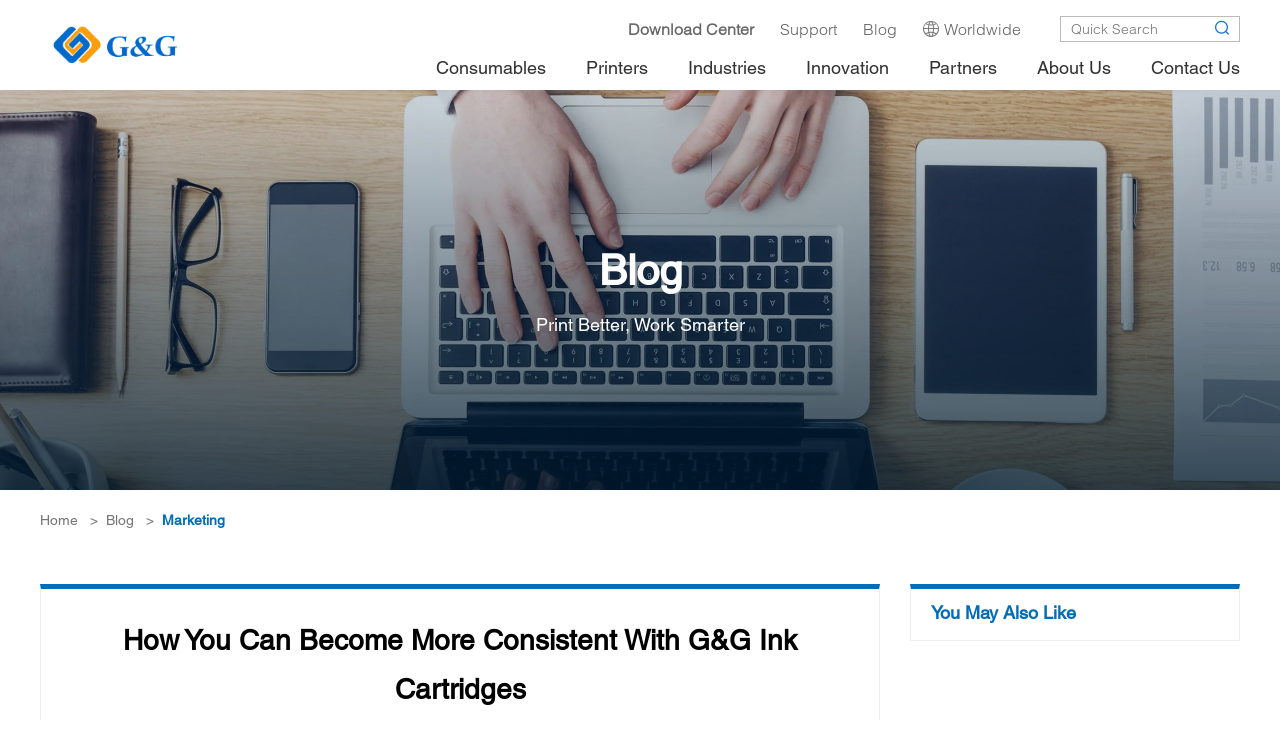

--- FILE ---
content_type: text/html; charset=utf-8
request_url: https://www.ggimage.com/zh-en/Blog/Marketing/How_You_Can_Become_More_Consistent_With_GG_Ink_Cartridges.html
body_size: 18982
content:
<!DOCTYPE html>
<html>
    <script src="https://chat.quickcep.com/initQuickChat.js?platform=others&accessId=6615d0fd-9288-42f4-b65b-6f95a4847621" async></script>
	<head>
	           
        <script>
    window.dataLayer = window.dataLayer || [];
    function gtag() {
        dataLayer.push(arguments);
    }
    gtag("consent", "default", {
        ad_storage: "denied",
        ad_user_data: "denied", 
        ad_personalization: "denied",
        analytics_storage: "denied",
        functionality_storage: "denied",
        personalization_storage: "denied",
        security_storage: "granted",
        wait_for_update: 2000,
    });
    gtag("set", "ads_data_redaction", true);
    gtag("set", "url_passthrough", true);
</script>
		<!-- Google Tag Manager -->
		
		<!-- Start cookieyes banner --> <script id="cookieyes" type="text/javascript" src="https://cdn-cookieyes.com/client_data/3e0385d97dad8de668c12191/script.js"></script> <!-- End cookieyes banner -->
	
	<script>
    // Define dataLayer and the gtag function.
    window.dataLayer = window.dataLayer || [];
    function gtag(){dataLayer.push(arguments);}
    
    // Set default consent to 'denied' as a placeholder
    // Determine actual values based on your own requirements
    gtag('consent', 'default', {
      'ad_storage': 'denied',
      'ad_user_data': 'denied',
      'ad_personalization': 'denied',
      'analytics_storage': 'denied'
    });
    </script>
    <!-- Google tag (gtag.js) -->
    <script async src="https://www.googletagmanager.com/gtag/js?id=UA-41247897-3">
    </script>
    <script>
      window.dataLayer = window.dataLayer || [];
      function gtag(){dataLayer.push(arguments);}
    
      gtag('js', new Date());
      gtag('config', 'UA-41247897-3');
    </script>
    
    <!-- Create one update function for each consent parameter -->
    <script>
      function allConsentGranted() {
        gtag('consent', 'update', {
            'ad_user_data': 'granted',
            'ad_personalization': 'granted',
            'ad_storage': 'granted',
            'analytics_storage': 'granted'
        });
      }
      function allDenied() {
        gtag('consent', 'update', {
            'ad_user_data': 'denied',
            'ad_personalization': 'denied',
            'ad_storage': 'denied',
            'analytics_storage': 'denied'
        });
      }
    </script>
    
		
<script>(function(w,d,s,l,i){w[l]=w[l]||[];w[l].push({'gtm.start':
new Date().getTime(),event:'gtm.js'});var f=d.getElementsByTagName(s)[0],
j=d.createElement(s),dl=l!='dataLayer'?'&l='+l:'';j.async=true;j.src=
'https://www.googletagmanager.com/gtm.js?id='+i+dl;f.parentNode.insertBefore(j,f);
})(window,document,'script','dataLayer','GTM-5T546C3');</script>
<!-- End Google Tag Manager -->
		<meta charset="utf-8">
		<meta http-equiv="X-UA-Compatible" content="IE=edge">
		<meta name="viewport" content="width=device-width, initial-scale=1.0, maximum-scale=1.0, user-scalable=no">
	

	<meta property='og:title' content="How You Can Become More Consistent With G&G Ink Cartridges"/>
    <meta property='og:image' content=""/>
    <meta property='og:description' content="How You Can Become More Consistent With G&G Ink Cartridges"/>
    <meta property='og:url' content='https://www.ggimage.com//zh-en/Blog/Marketing/How_You_Can_Become_More_Consistent_With_GG_Ink_Cartridges.html'/>
	
        <meta name="twitter:title" content="How You Can Become More Consistent With G&G Ink Cartridges">
        <meta name="twitter:description" content=" When it comes to cost-effective, high-quality ink cartridges for your printer, G&G Ink Cartridges are the way to go. In this blog post, we'll break down the importance of a regular cartridge and the savings you'll get with a reman ink cartridge.">
        <meta name="twitter:image" content="">
		
		<!-- 上述3个meta标签*必须*放在最前面，任何其他内容都*必须*跟随其后！ -->
		<title>How You Can Become More Consistent With G&G Ink Cartridges</title>
		<meta name="keywords" content="printers union, baticonol, ink, ink cartridge, printer ink, pinters, ggimage, gg cartridges, gg printer, ">
		<meta name="description" content="When it comes to cost-effective, high-quality ink cartridges for your printer, G&G Ink Cartridges are the way to go. In this blog post, we'll break down the importance of a regular cartridge and the savings you'll get with a reman ink cartridge.">
        
        <link rel="altemate" hreflang="zh-en" href="https://www.ggimage.com/zh-en" />
        
        
		<link rel="stylesheet" href="/Template/Home/js/layui/css/layui.css">
		<link rel="stylesheet" type="text/css" href="/Template/Home/css/animate.css">
		<link rel="stylesheet" type="text/css" href="/Template/Home/font/iconfont.css?v=1768814780">
		<link rel="stylesheet" type="text/css" href="/Template/Home/font_n/iconfont.css?v=1768814780">
		<link rel="stylesheet" href="/Template/Home/css/swiper-3.4.2.min.css">
		
		<link rel="stylesheet" href="/Template/Home/css/style.css?v=1768814780">
        <link rel="canonical" href="https://www.ggimage.com/zh-en/Blog/Marketing/How_You_Can_Become_More_Consistent_With_GG_Ink_Cartridges.html"/>
		<script src="/Template/Home/js/jquery.min.js"></script>
		<script src="/Template/Home/js/jquery.cookie.js"></script>
		<script src="/Template/Home/js/layui/layui.js"></script>
		<script src="/Template/Home/js/wow.min.js"></script>
		<script src="/Template/Home/js/swiper.min.js"></script>
		<script src="/Template/Home/js/pjax.js"></script>
		<!-- HTML5 shim and Respond.js for IE8 support of HTML5 elements and media queries -->
		<!-- WARNING: Respond.js doesn't work if you view the page via file:// -->
		<!--[if lt IE 9]>
	   		<script src="/Template/Home/js/html5shiv.min.js"></script>
	    	<script src="/Template/Home/js/respond.min.js"></script>
    	<![endif]-->
		<script src="/Template/Home/js/enetcms.js?v=1768814780"></script>
	
	
    <!--
    <script type="text/javascript">
    var endpoint = 'http://ip-api.com/json/?fields=status,message,countryCode';
    
    var xhr = new XMLHttpRequest();
    xhr.onreadystatechange = function() {
        if (this.readyState == 4 && this.status == 200) {
            var response = JSON.parse(this.responseText);
            //window.alert(response.countryCode);
            console.log(response.countryCode);
            if(response.status !== 'success') {
                console.log('query failed: ' + response.message);zhe
                return
            }
            // Redirect
            if(response.countryCode == "zh-cn") {
                window.location.replace("https://www.ggimage.com.cn");
            }else if(response.countryCode == "ru"){
                window.location.replace("https://www.ggimage.com/ru");
            }else{
                window.location.replace("https://www.ggimage.com/zh-en");
            }
            
        }
    };
    xhr.open('GET', endpoint, true);
    xhr.send();
    </script>
    -->

<!-- Yandex.Metrika counter -->

<script type="text/javascript" >

   (function(m,e,t,r,i,k,a){m[i]=m[i]||function(){(m[i].a=m[i].a||[]).push(arguments)};

   m[i].l=1*new Date();k=e.createElement(t),a=e.getElementsByTagName(t)[0],k.async=1,k.src=r,a.parentNode.insertBefore(k,a)})

   (window, document, "script", "https://mc.yandex.ru/metrika/tag.js", "ym");

   ym(89159117, "init", {

        clickmap:true,

        trackLinks:true,

        accurateTrackBounce:true

   });

</script>

<noscript><div><img src="https://mc.yandex.ru/watch/89159117" style="position:absolute; left:-9999px;" alt="" /></div></noscript>

<!-- /Yandex.Metrika counter -->


    
    
    <!--<script>
      (function(i,s,o,g,r,a,m){i['GoogleAnalyticsObject']=r;i[r]=i[r]||function(){
      (i[r].q=i[r].q||[]).push(arguments)},i[r].l=1*new Date();a=s.createElement(o),
      m=s.getElementsByTagName(o)[0];a.async=1;a.src=g;m.parentNode.insertBefore(a,m)
      })(window,document,'script','https://www.google-analytics.com/analytics.js','ga');
    
      ga('create', 'UA-41247897-3', 'auto');
      ga('send', 'pageview');
    
    </script>-->
		
	</head>
<body>
    
    <!-- Start of HubSpot Embed Code -->
  <script type="text/javascript" id="hs-script-loader" async defer src="//js-na1.hs-scripts.com/24131673.js"></script>
<!-- End of HubSpot Embed Code -->
    
    <!-- Google Tag Manager (noscript) -->
<noscript><iframe src="https://www.googletagmanager.com/ns.html?id=GTM-5T546C3"
height="0" width="0" style="display:none;visibility:hidden"></iframe></noscript>
<!-- End Google Tag Manager (noscript) -->
<!--header-->

        
    

		<div class="nav-box e-ani">
			<div class="container container-header">
				<div class="logo">
					<a href="/zh-en"><img src="/uploads/image/20220512/20220512174152_1149.png" alt="logo" title="logo" /></a>
				</div>
				<div class="nav-btn">
					<i class="iconfont nav-show-btn icon-nav"></i>
					<i class="iconfont nav-hide-btn icon-nav-close"></i>
				</div>
				
				<div class="nav e-anim-hide af-cb">
				    
					<div class="nav-top">
					    
						<div class="nav-link e-ani">
							<ul>
																<li><a href="https://www.ggimage.com/zh-en/Support/Download/Drivers/" target="_blank"><span style="color:#FFFFff"><b>Download Center</b></span></a></li>
								<li>
									<a href="/zh-en/Support/"><span>Support</span></a>
								</li>
													
								<li><a href="/zh-en/Blog/"><span>Blog</span></a></li>
											
								<li><a href="/zh-en/Worldwide/"><i class="iconfont icon-worldwide"></i><span>Worldwide</span></a></li>
																<li><a href="javascript:void(0);" id="google_translate_element"><span></span></a></li>
															</ul>
						</div>
						<div class="nav-search">
							<form class="layui-form" action="/zh-en/home/search/index.html">
							    <input type="text" name="" value="" oninput="searchValue(this,'#search')" autocomplete="on" placeholder="Quick Search">
							    <input type="text" name="keyword" id="search" style="display:none;" value="Quick Search" >
								<button><i class="iconfont icon-search"></i></button>
							</form>
						</div>
					</div>
					<ul class="nav-list">
						 						<li>
							<a href="/zh-en/home/api/pro_list"><b>Consumables</b>
								<div class="nav-btn-bg"></div>
							</a>
							
							
							<div class="nav-list-sub nav-list-sub-02 e-ani">
								<div class="nav-list-height e-anim-hide">
									<div class="nav-cont">
										
																			<div class="nav-product">
											<b>New Product</b>
											<a href="/Consumables/Replacement_Laser_Cartridges/Replacement_Toner_Cartridges_for_Hp_W1106A.html">
												<div class="nav-pic">
													<i class="pic-size pic-size-cover pic-scale-pro"><img e-nav-src="/uploads/image/20210902/20210902141611_3807.jpeg" title="" alt=""></i>
												</div>
												<span>Replacement Toner Cartridges for W1106A</span>
												<small>Read More &gt;</small>
											</a>
										</div>
																			<div class="nav-product">
											<b>Hot Product</b>
											<a href="/Consumables/Replacement_Ink_Cartridges/Compatible_Ink_Cartridges_for_HP_L0R99AB.html">
												<div class="nav-pic">
													<i class="pic-size pic-size-cover pic-scale-pro"><img e-nav-src="/uploads/image/20210902/20210902141631_3451.jpeg" title="" alt=""></i>
												</div>
												<span>Replacement Ink Cartridges for PGI-970XLPGBK</span>
												<small>Read More &gt;</small>
											</a>
										</div>
																		
									<div class="nav-sub-list">
										<b><a href="/zh-en/home/api/pro_list">All Consumables Categories</a></b>
										<div class="nav-row">
										<div class="nav-col">
										    
										            									    <a href="/zh-en/Consumables/Reman_Ink_Cartridges/"><span>Reman Ink Cartridges</span></a>
								        	        									    <a href="/zh-en/Consumables/Replacement_Ink_Cartridges/"><span>Compatible Ink Cartridges</span></a>
								        	        									    <a href="/zh-en/Innovation/Business_Ink_Cartridge/"><span>Business Ink Cartridges</span></a>
								        	        									    <a href="/zh-en/Consumables/Inks/"><span>Inks</span></a>
								        	
        								</div>
        								
        								<div class="nav-col">
        								    
										            									    <a href="/zh-en/Consumables/Reman_Laser_Cartridges/"><span>Reman Laser Cartridges </span></a>
								        	        									    <a href="/zh-en/Consumables/Replacement_Laser_Cartridges/"><span>Compatible Laser Cartridges</span></a>
								        	        									    <a href="/zh-en/Consumables/Jumbo_Laser_Cartridges/"><span>Jumbo</span></a>
								        	        									    <a href="/zh-en/Consumables/Copier_Cartridges/"><span>Copier Cartridges</span></a>
								        									        	
								        </div>
								        
        								<div class="nav-col">
								        	
										            									    <a href="/zh-en/Consumables/GG_Printer_Consumables/"><span>G&G Printer Consumables</span></a>
								        	        									    <a href="/zh-en/Consumables/Label_Cassette/"><span>Label Cassette</span></a>
								        									        	
        								</div>
        								</div>
								    </div>
									
									    									
									</div>
								</div>
							</div>
						</li>
												<li>
							<a href="/zh-en/Printers/"><b>Printers</b>
								<div class="nav-btn-bg"></div>
							</a>
							
							
							<div class="nav-list-sub nav-list-sub-02 e-ani">
								<div class="nav-list-height e-anim-hide">
									<div class="nav-cont">
										
																			<div class="nav-product">
											<b>G&G Laser Printer</b>
											<a href="/LaserPrinter/">
												<div class="nav-pic">
													<i class="pic-size pic-size-cover pic-scale-pro"><img e-nav-src="/uploads/image/20210902/20210902141645_6692.jpeg"  title="" alt=""></i>
												</div>
												<span>Designed to serve SMB and enterprise workgroups with large print volumes, G&G laser printer make you more efficient and convenient. </span>
												<small>Read More &gt;</small>
											</a>
										</div>
										    									<div class="nav-sub-list">
    										<b>Printers</b>
    										<div >
    											    											<a href="/zh-en/Printers/Laser_Printers/"><span>G&G Laser Printers</span></a>
    											    											<a href="/zh-en/Printers/Pocket_Photo_Printers1/"><span>Pocket Photo Printers</span></a>
    											    											<a href="/zh-en/Printers/Label_Printers/"><span>G&G Label Printers</span></a>
    											    											<a href="/zh-en/Printers/Handheld_Inkjet_Printer/"><span>Handheld Inkjet Printers</span></a>
    											    										</div>
    									</div>
    									    									
									</div>
								</div>
							</div>
						</li>
												<li>
							<a href="/zh-en/Industries/"><b>Industries</b>
								<div class="nav-btn-bg"></div>
							</a>
							
							
							<div class="nav-list-sub nav-list-sub-02 e-ani">
								<div class="nav-list-height e-anim-hide">
									<div class="nav-cont">
										
																			<div class="nav-product">
											<b>Managed Print Service</b>
											<a href="/Consumables/Replacement_Laser_Cartridges/">
												<div class="nav-pic">
													<i class="pic-size pic-size-cover pic-scale-pro"><img e-nav-src="/uploads/image/20210902/20210902141657_2832.jpeg"  title="" alt=""></i>
												</div>
												<span>G&G provides industry-leading one-stop MPS solutions ranging from simple but powerful MPS software called NDMS</span>
												<small>Read More &gt;</small>
											</a>
										</div>
										    									<div class="nav-sub-list">
    										<b>Industries</b>
    										<div >
    											    											<a href="/zh-en/Industries/Managed_Print_Services/"><span>Managed Print Services</span></a>
    											    											<a href="/zh-en/Industries/Education/"><span>Education</span></a>
    											    											<a href="/zh-en/Industries/Finance/"><span>Finance</span></a>
    											    											<a href="/zh-en/Industries/Healthcare/"><span>Healthcare</span></a>
    											    											<a href="/zh-en/Industries/Government/"><span>Government</span></a>
    											    											<a href="/zh-en/Industries/Advertising/"><span>Advertising</span></a>
    											    										</div>
    									</div>
    									    									
									</div>
								</div>
							</div>
						</li>
												<li>
							<a href="/zh-en/Innovation/"><b>Innovation</b>
								<div class="nav-btn-bg"></div>
							</a>
							
							
							<div class="nav-list-sub nav-list-sub-02 e-ani">
								<div class="nav-list-height e-anim-hide">
									<div class="nav-cont">
										
																			<div class="nav-product">
											<b>G&G Eco-Saver</b>
											<a href="/Innovation/Eco_Saver/">
												<div class="nav-pic">
													<i class="pic-size pic-size-cover pic-scale-pro"><img e-nav-src="/uploads/image/20210902/20210902141709_7283.jpeg"  title="" alt=""></i>
												</div>
												<span>A Green Way to Save Printing Cost</span>
												<small>Read More &gt;</small>
											</a>
										</div>
										    									<div class="nav-sub-list">
    										<b>Innovation</b>
    										<div >
    											    											<a href="/zh-en/Innovation/Patent_Milestones/"><span>Patent Milestones</span></a>
    											    											<a href="/zh-en/Innovation/EverBrite_/"><span>EverBrite </span></a>
    											    											<a href="/zh-en/Innovation/Reborn/"><span>Reborn</span></a>
    											    											<a href="/zh-en/Innovation/Eco_Saver/"><span>Eco-Saver</span></a>
    											    											<a href="/zh-en/Innovation/Gloria/"><span>Gloria</span></a>
    											    											<a href="/zh-en/Innovation/Digital_Inkjet_Inks/"><span>Digital Inkjet Inks</span></a>
    											    											<a href="https://www.ggimage.com/innovation/Color_Control/"><span>Color Control</span></a>
    											    											<a href="https://www.ggimage.com/innovation/DualEco"><span>Dual-Eco</span></a>
    											    											<a href="https://www.ggimage.com/innovation/Jumbo_extented_yield_cartridges/"><span>Jumbo</span></a>
    											    										</div>
    									</div>
    									    									
									</div>
								</div>
							</div>
						</li>
												<li>
							<a href="/zh-en/Partners/"><b>Partners</b>
								<div class="nav-btn-bg"></div>
							</a>
							
							
							<div class="nav-list-sub nav-list-sub-02 e-ani">
								<div class="nav-list-height e-anim-hide">
									<div class="nav-cont">
										
																			<div class="nav-product">
											<b>G&G Partner Program</b>
											<a href="/Partners/G_G_Partner_Program/">
												<div class="nav-pic">
													<i class="pic-size pic-size-cover pic-scale-pro"><img e-nav-src="/uploads/image/20210902/20210902141722_3846.jpeg"  title="" alt=""></i>
												</div>
												<span>Co-Innovating Tomorrow</span>
												<small>Read More &gt;</small>
											</a>
										</div>
										    									<div class="nav-sub-list">
    										<b>Partners</b>
    										<div >
    											    											<a href="/zh-en/Partners/G_G_Partner_Program/"><span>G&G Partner Program</span></a>
    											    											<a href="/home/login"><span>G&G Partner Center</span></a>
    											    											<a href="/zh-en/Partners/Become_a_G_G_Partner/"><span>Become a G&G Partner</span></a>
    											    										</div>
    									</div>
    									    									
									</div>
								</div>
							</div>
						</li>
												<li>
							<a href="/zh-en/About_Us/"><b>About Us</b>
								<div class="nav-btn-bg"></div>
							</a>
							
							
							<div class="nav-list-sub nav-list-sub-02 e-ani">
								<div class="nav-list-height e-anim-hide">
									<div class="nav-cont">
										
																			<div class="nav-product">
											<b>G&G Brand</b>
											<a href="/About_Us/G_G_Brand/">
												<div class="nav-pic">
													<i class="pic-size pic-size-cover pic-scale-pro"><img e-nav-src="/uploads/image/20210902/20210902141736_7124.jpeg"  title="" alt=""></i>
												</div>
												<span>G&G Brings the Best Images to Over 200 Million Users Worldwide</span>
												<small>Read More &gt;</small>
											</a>
										</div>
										    									<div class="nav-sub-list">
    										<b>About Us</b>
    										<div >
    											    											<a href="/zh-en/About_Us/G_G_Brand/"><span>G&G Brand</span></a>
    											    											<a href="/zh-en/About_Us/Newsroom/"><span>Newsroom</span></a>
    											    											<a href="/zh-en/About_Us/Careers/"><span>Careers</span></a>
    											    											<a href="/zh-en/About_Us/Quality_Assurance_/"><span>Quality Assurance </span></a>
    											    											<a href="/zh-en/About_Us/Remanufacturing_Art/"><span>Remanufacturing</span></a>
    											    											<a href="/zh-en/About_Us/Factory_Tour/"><span>Factory Tour</span></a>
    											    											<a href="/zh-en/About_Us/walk_the_talk/"><span>Walk The Talk</span></a>
    											    											<a href="https://www.ggimage.com/ESG/"><span>Sustainability Report</span></a>
    											    											<a href="https://www.ggimage.com/gg_penguin_mascots/"><span>Penguin Mascots</span></a>
    											    											<a href="https://www.ggimage.com/zh-en/Freetrials/"><span>G&G Free Trial</span></a>
    											    										</div>
    									</div>
    									    									
									</div>
								</div>
							</div>
						</li>
												<li>
							<a href="/zh-en/Contact_Us/"><b>Contact Us</b>
								<div class="nav-btn-bg"></div>
							</a>
							
							
							<div class="nav-list-sub nav-list-sub-02 e-ani">
								<div class="nav-list-height e-anim-hide">
									<div class="nav-cont">
										
									    									<div class="nav-sub-list">
    										<b></b>
    										<div >
    											    										</div>
    									</div>
    									    									
									</div>
								</div>
							</div>
						</li>
								
						<div class="nav-btn-bg-02"></div>
					</ul>
				</div>
			</div>
				
				<div class="nav-box-bg"></div>
				<!--二级下拉背景色-->
				<div class="nav-list-sub-bg e-animte"></div>
				<!--/二级下拉背景色-->
				
		
		</div>
		
		
		<div class="header-box"></div>
		<div class="header-shade e-anim-hide"></div>
		<!--/header-->
	
	<!-- banner -->
	        		<!-- banner -->
		<div class="banner-min" style="background-image: url(/uploads/image/20241128/20241128103618_8167.webp);">
			<div class="container wow fadeIn3D">
				<div class="banner-min-mess">
					<b>
					    					        Blog					</b>
					<span> Print Better, Work Smarter</span>
				</div>
			</div>
					</div>
		<!-- /banner -->
			<!-- /banner -->
	
	<!-- Breadcrumbs -->
	        <div class="container wow fadeInRight">
			<div class="crumbs-box">
			    
			    
				<a href="/zh-en">Home</a>                	&nbsp;&nbsp;&gt;&nbsp;&nbsp;<a href="/zh-en/Blog/">Blog</a> 
                                	&nbsp;&nbsp;&gt;&nbsp;&nbsp;<a href="/zh-en/Blog/Marketing/">Marketing</a> 
                			</div>
		</div>
	<!-- /Breadcrumbs -->
	
	<div class="info-bg">
				
				<div class="container">
				    
				    <div class="blog-flex">
				        
				        <div class="l">
				            
				            <div class="blog-box-l wow fadeInUp">
            					<div class="info-tit-box">
            					
                					<div class="about-tit">How You Can Become More Consistent With G&G Ink Cartridges</div>
                					
                					<div class="news-mess">
                						<div class="mess">
                							<i class="iconfont icon-time"></i><span>August 02, 2022</span>
                						</div>
                						
                						<div class="mess">
                							<i class="iconfont icon-view"></i><span>447</span>
                						</div>
                						
                						<div class="mess">
                							<i class="iconfont icon-share"></i><span>Share</span>
                							<div class="social-share"></div>
                						</div>
                					</div>
            					
            					</div>
            					
            					
            					<div class="info-box wow fadeInUp">
            						<p>When it comes to cost-effective, high-quality ink cartridges for your printer, G&amp;G Ink Cartridges are the way to go. In this blog post, we&#39;ll break down the importance of a regular cartridge and the savings you&#39;ll get with a reman ink cartridge.</p><p><br/></p><p>Why are G&amp;G Ink Cartridges important?</p><p>&nbsp;</p><p>G&amp;G Ink Cartridges are important because they are reliable and last longer than other brands. They offer consistent printing quality and can handle high volumes of printing.</p><p>&nbsp;</p><p>G&amp;G ink cartridges are important because they help you stay organized and consistent with your writing. They offer a simple way to keep your work area tidy and free of paperwork piles- which can lead to better focus and productivity. Plus, they’re affordable, so you can easily replace them as needed.</p><p>&nbsp;</p><p>Storage of G&amp;G Ink Cartridges</p><p>&nbsp;</p><p>If you&#39;re a printer who uses G&amp;G ink cartridges, you may be wondering how to store them so they&#39;ll last longer. Here are a few tips:</p><p>&nbsp;</p><p>- Keep your cartridges in a cool, dry place. This will help them last longer.</p><p>- Don&#39;t stack multiple cartridges together. This can cause the ink to seep into the gaps between the cartridges and make them less effective.</p><p>- Don&#39;t overfill your cartridge. This can cause it to explode or leak, which will also damage your printer.</p><p>&nbsp;</p><p>Recommendations for a Successful Ink Cartridge Replacement</p><p>&nbsp;</p><p>There are a few things you can do to help make your ink cartridge replacement experience a little more successful. First and foremost, be patient. It can take up to six months for your printer to recognize that the cartridge is worn and needs to be replaced. Additionally, print sparingly during this time - you&#39;ll need to save all of your prints from before the replacement process began in case you need them as evidence.</p><p>&nbsp;</p><p>Conclusion</p><p>&nbsp;</p><p>It can be hard to stick with a printing regimen, especially when you&#39;re dealing with large quantities of documents. But by following these tips, you can become more consistent with using G&amp;G ink cartridges and achieve better results overall. Not only will your documents print faster and look better, but you&#39;ll also save money in the long run.</p><p><br/></p>            					</div>
            					
            					
            					<div class="info-footer wow fadeInUp">
            						<div class="info-share">Share article</div>
            						<div class="social-share"></div>
            					</div>
        					</div>
        					
				        </div>
				        
				        <div class="r">
				            <div class="blog-box-r e-ani wow fadeInUp">
				                <div class="name">You May Also Like</div>
    				            <div class="list">
    				                <ul>
    				                        				                </ul>
    				            </div>
				            </div>
				        </div>
				        
				    </div>
					
					
				</div>
				
			</div>
			
			
	
 <!-- Good Product & Good Service -->
<div class="good-box"  style="background-image: url(/Template/Home/img/ind-pic-03@2x.jpg);">
		<div class="container">
			<div class="good-tit wow bounceIn">
				The Professional Print Innovator			</div>
		</div>
</div>
<!-- /Good Product & Good Service -->

<!--
<div class="bottom-box-button">
	
	<div class="botton-box">
		<i class="layui-icon layui-icon-dialogue"></i>
	</div>
	
</div>
<div class="bottom-box-submit-form">
		<div class="yc"><i class="layui-icon layui-icon-subtraction"></i></div>
		<div class="bottom-big-box">
			<div class="bottom-box-left">
				<form class="layui-form">
					<input type="hidden" name="__token__" value="86d8afd856ea02f8309207c3d3c2f7fc" />					<div class="submit-box">
						<div class="submit-box-tit">Leave Your Message</div>
						<div class="">
							<!--Sorry, we aren't online at the moment. Please leave a message and we'll get back to you
						</div>
						<div class="">
								<div><span>*</span>
									<label>Name</label>
								</div>
								
								<div class="">
									<input type="text" name="name" class="layui-input"  value="" placeholder="Name" />
								</div>
						</div>
						<div class="">
								<div><span>*</span>
									<label>Email</label>
								</div>
								
								<div class="">
									<input type="text" name="email" class="layui-input"  value="" placeholder="Email" />
								</div>
						</div>
						<div class="">
								<div><span>*</span>
									<label>Country/Region</label>
								</div>
								
								<div class="">
									<select name="country" id="countrys">
										<option value="">select</option>
									</select>
								</div>
						</div>
						<div class="">
								<div><span>*</span>
									<label>Subject</label>
								</div>
								<div class="">
									<select name="subject">
										<option value="Pre-sales">Pre-sales</option>
										<option value="After-sales">After-sales</option>
										<option value="Others">Others</option>
									</select>
								</div>
						</div>
						<div class="">
								<div><span>*</span>
									<label>Your Message</label>
								</div>
								
								<div class="">
									<textarea name="content" class="layui-textarea" rows="" cols=""></textarea>
								</div>
						</div>
						
						
						
						<div class="buttom-submit-btn">
							<button class="layui-btn" lay-submit lay-filter="submit-emial" >Submit</button>
						</div>
						
						
						
						
					</div>
					
					
					
					
					
					
				</form>
			</div>
			
			<style>
				.bottom-con-left-img{width: 290px;float: left;padding-right: 20px;}
				.bottom-con-left-img i{padding-bottom: 70%;}
				.bottom-box-right .buttom-one li{overflow: hidden;}
				.bottom-con-right-info{float: left;}
				.contact-name span{font-weight: bold;font-size: 18px;}
				.contact-name a{font-weight: bold;}
				.contact-name{padding-bottom: 10px;}
				.buttom-one{padding: 10px 0;padding-bottom: 30px;}
				
				.bottom-two .bottom-con-left-img{float: inherit;width: 100%;}
				.bottom-two .bottom-con-right-info{float: inherit;width: 100%;padding-right: 20px;}
				.bottom-two{overflow: hidden;}
				.bottom-two li{width: 33.333%;float: left;}
				.bottom-two .contact-name{padding: 5px 0;}
				.sup a{background-color: #F39910;}
				
				.buttom-one i{padding-bottom: 70%;}
				
			</style>
			<div class="bottom-box-right">
				<div class="submit-box-tit">
					Contact Us
				</div>
				<ul class="buttom-one">
					<li>
						<div class="bottom-con-left-img">
							<i class="pic-size pic-size-cover"><img src="/uploads/image/20210805/20210805155322_2801.jpeg" title="Ninestar Image Tech Limited" alt="Ninestar Image Tech Limited"></i>
						</div>
						<div class="bottom-con-right-info">
							<div class="submit-box-tit">
								Headquarters
							</div>
							<div class="contact-name">
								<a href="https://www.ggimage.com/zh-en/About_Us/Contact_Us/">Ninestar Image Tech Limited</a>
							</div>
							<div>
								<div>Add: No. 3883, Zhuhai Avenue, Xiangzhou District,<br />
								  Zhuhai Guangdong, P.R. China 519060</div>
								<div>Tel: (0086)-756-8539188</div>
								<div>Fax: (0086)-756-8539856</div>
								<div>Email: <a href="mailto:info@ggimage.com">info@ggimage.com</a></div>
							</div>
						</div>
						
					</li>
					
				</ul>
				<ul class="bottom-two">
					<li>
						<div class="bottom-con-left-img">
							<i class="pic-size pic-size-cover"><img src="/uploads/image/20210805/20210805155002_1646.jpeg" title="Netherlands Office" alt="Netherlands Office"></i>
						</div>
						<div class="bottom-con-right-info">
							<div class="contact-name">
								<a  target="_blank" href="https://www.ggimage.com/zh-en/About_Us/Contact_Us/">Netherlands Office</a>
							</div>
							<div>
								<div>Tel: 0031-297-789380</div>
								<div>Email: <a href="mailto:europe@ggimage.com">europe@ggimage.com</a></div>
							</div>
						</div>
						
					</li>
					<li>
						<div class="bottom-con-left-img">
							<i class="pic-size pic-size-cover"><img src="/Template/Home/img/contact-03@2x.jpg" title="USA Office" alt="USA Office"></i>
						</div>
						<div class="bottom-con-right-info">
							<div class="contact-name">
								<a  target="_blank" href="https://www.ggimage.com/zh-en/About_Us/Contact_Us/">USA Office</a>
							</div>
							<div>
								<div>Tel: 1-800-817-0688</div>
								<div>Email: <a href="mailto:sales@ggimageusa.com">sales@ggimageusa.com</a></div>
							</div>
						</div>
						
					</li>
					<li>
						<div class="bottom-con-left-img">
							<i class="pic-size pic-size-cover"><img src="/Template/Home/img/contact-04@2x.jpg" title="Japen Office" alt="Japen Office"></i>
						</div>
						<div class="bottom-con-right-info">
							<div class="contact-name">
								<a  target="_blank" href="https://www.ggimage.com/zh-en/About_Us/Contact_Us/">Japan Office</a>
							</div>
							<div>
								<div>Tel: 048-871-7501</div>
								<div>Email: <a href="mailto:infojp@ggimage.com">infojp@ggimage.com</a></div>
							</div>
						</div>
						
					</li>
				</ul>
			<div class="sup">
				<a class="layui-btn" target="_blank" href="https://www.ggimage.com/zh-en/Support/">Support</a>
			</div>
			</div>
		
		</div>
	
</div>

<script>
		//国家		
                    	var options = [{
                            'short': 'AD',
                            'name': '安道尔共和国',
                            'en': 'Andorra',
                            'tel': '376'
                          }, {
                            'short': 'AE',
                            'name': '阿拉伯联合酋长国',
                            'en': 'United Arab Emirates',
                            'tel': '971'
                          }, {
                            'short': 'AF',
                            'name': '阿富汗',
                            'en': 'Afghanistan',
                            'tel': '93'
                          }, {
                            'short': 'AG',
                            'name': '安提瓜和巴布达',
                            'en': 'Antigua and Barbuda',
                            'tel': '1268'
                          }, {
                            'short': 'AI',
                            'name': '安圭拉岛',
                            'en': 'Anguilla',
                            'tel': '1264'
                          }, {
                            'short': 'AL',
                            'name': '阿尔巴尼亚',
                            'en': 'Albania',
                            'tel': '355'
                          }, {
                            'short': 'AM',
                            'name': '亚美尼亚',
                            'en': 'Armenia',
                            'tel': '374'
                          }, {
                            'short': '',
                            'name': '阿森松',
                            'en': 'Ascension',
                            'tel': '247'
                          }, {
                            'short': 'AO',
                            'name': '安哥拉',
                            'en': 'Angola',
                            'tel': '244'
                          }, {
                            'short': 'AR',
                            'name': '阿根廷',
                            'en': 'Argentina',
                            'tel': '54'
                          }, {
                            'short': 'AT',
                            'name': '奥地利',
                            'en': 'Austria',
                            'tel': '43'
                          }, {
                            'short': 'AU',
                            'name': '澳大利亚',
                            'en': 'Australia',
                            'tel': '61'
                          }, {
                            'short': 'AZ',
                            'name': '阿塞拜疆',
                            'en': 'Azerbaijan',
                            'tel': '994'
                          }, {
                            'short': 'BB',
                            'name': '巴巴多斯',
                            'en': 'Barbados',
                            'tel': '1246'
                          }, {
                            'short': 'BD',
                            'name': '孟加拉国',
                            'en': 'Bangladesh',
                            'tel': '880'
                          }, {
                            'short': 'BE',
                            'name': '比利时',
                            'en': 'Belgium',
                            'tel': '32'
                          }, {
                            'short': 'BF',
                            'name': '布基纳法索',
                            'en': 'Burkina-faso',
                            'tel': '226'
                          }, {
                            'short': 'BG',
                            'name': '保加利亚',
                            'en': 'Bulgaria',
                            'tel': '359'
                          }, {
                            'short': 'BH',
                            'name': '巴林',
                            'en': 'Bahrain',
                            'tel': '973'
                          }, {
                            'short': 'BI',
                            'name': '布隆迪',
                            'en': 'Burundi',
                            'tel': '257'
                          }, {
                            'short': 'BJ',
                            'name': '贝宁',
                            'en': 'Benin',
                            'tel': '229'
                          }, {
                            'short': 'BL',
                            'name': '巴勒斯坦',
                            'en': 'Palestine',
                            'tel': '970'
                          }, {
                            'short': 'BM',
                            'name': '百慕大群岛',
                            'en': 'BermudaIs.',
                            'tel': '1441'
                          }, {
                            'short': 'BN',
                            'name': '文莱',
                            'en': 'Brunei',
                            'tel': '673'
                          }, {
                            'short': 'BO',
                            'name': '玻利维亚',
                            'en': 'Bolivia',
                            'tel': '591'
                          }, {
                            'short': 'BR',
                            'name': '巴西',
                            'en': 'Brazil',
                            'tel': '55'
                          }, {
                            'short': 'BS',
                            'name': '巴哈马',
                            'en': 'Bahamas',
                            'tel': '1242'
                          }, {
                            'short': 'BW',
                            'name': '博茨瓦纳',
                            'en': 'Botswana',
                            'tel': '267'
                          }, {
                            'short': 'BY',
                            'name': '白俄罗斯',
                            'en': 'Belarus',
                            'tel': '375'
                          }, {
                            'short': 'BZ',
                            'name': '伯利兹',
                            'en': 'Belize',
                            'tel': '501'
                          }, {
                            'short': 'CA',
                            'name': '加拿大',
                            'en': 'Canada',
                            'tel': '1'
                          }, {
                            'short': '',
                            'name': '开曼群岛',
                            'en': 'CaymanIs.',
                            'tel': '1345'
                          }, {
                            'short': 'CF',
                            'name': '中非共和国',
                            'en': 'Central African Republic',
                            'tel': '236'
                          }, {
                            'short': 'CG',
                            'name': '刚果',
                            'en': 'Congo',
                            'tel': '242'
                          }, {
                            'short': 'CH',
                            'name': '瑞士',
                            'en': 'Switzerland',
                            'tel': '41'
                          }, {
                            'short': 'CK',
                            'name': '库克群岛',
                            'en': 'CookIs.',
                            'tel': '682'
                          }, {
                            'short': 'CL',
                            'name': '智利',
                            'en': 'Chile',
                            'tel': '56'
                          }, {
                            'short': 'CM',
                            'name': '喀麦隆',
                            'en': 'Cameroon',
                            'tel': '237'
                          }, {
                            'short': 'CN',
                            'name': '中国',
                            'en': 'China',
                            'tel': '86'
                          }, {
                            'short': 'CO',
                            'name': '哥伦比亚',
                            'en': 'Colombia',
                            'tel': '57'
                          }, {
                            'short': 'CR',
                            'name': '哥斯达黎加',
                            'en': 'Costa Rica',
                            'tel': '506'
                          }, {
                            'short': 'CS',
                            'name': '捷克',
                            'en': 'Czech',
                            'tel': '420'
                          }, {
                            'short': 'CU',
                            'name': '古巴',
                            'en': 'Cuba',
                            'tel': '53'
                          }, {
                            'short': 'CY',
                            'name': '塞浦路斯',
                            'en': 'Cyprus',
                            'tel': '357'
                          }, {
                            'short': 'CZ',
                            'name': '捷克',
                            'en': 'Czech Republic',
                            'tel': '420'
                          }, {
                            'short': 'DE',
                            'name': '德国',
                            'en': 'Germany',
                            'tel': '49'
                          }, {
                            'short': 'DJ',
                            'name': '吉布提',
                            'en': 'Djibouti',
                            'tel': '253'
                          }, {
                            'short': 'DK',
                            'name': '丹麦',
                            'en': 'Denmark',
                            'tel': '45'
                          }, {
                            'short': 'DO',
                            'name': '多米尼加共和国',
                            'en': 'Dominica Rep.',
                            'tel': '1890'
                          }, {
                            'short': 'DZ',
                            'name': '阿尔及利亚',
                            'en': 'Algeria',
                            'tel': '213'
                          }, {
                            'short': 'EC',
                            'name': '厄瓜多尔',
                            'en': 'Ecuador',
                            'tel': '593'
                          }, {
                            'short': 'EE',
                            'name': '爱沙尼亚',
                            'en': 'Estonia',
                            'tel': '372'
                          }, {
                            'short': 'EG',
                            'name': '埃及',
                            'en': 'Egypt',
                            'tel': '20'
                          }, {
                            'short': 'ES',
                            'name': '西班牙',
                            'en': 'Spain',
                            'tel': '34'
                          }, {
                            'short': 'ET',
                            'name': '埃塞俄比亚',
                            'en': 'Ethiopia',
                            'tel': '251'
                          }, {
                            'short': 'FI',
                            'name': '芬兰',
                            'en': 'Finland',
                            'tel': '358'
                          }, {
                            'short': 'FJ',
                            'name': '斐济',
                            'en': 'Fiji',
                            'tel': '679'
                          }, {
                            'short': 'FR',
                            'name': '法国',
                            'en': 'France',
                            'tel': '33'
                          }, {
                            'short': 'GA',
                            'name': '加蓬',
                            'en': 'Gabon',
                            'tel': '241'
                          }, {
                            'short': 'GB',
                            'name': '英国',
                            'en': 'United Kiongdom',
                            'tel': '44'
                          }, {
                            'short': 'GD',
                            'name': '格林纳达',
                            'en': 'Grenada',
                            'tel': '1809'
                          }, {
                            'short': 'GE',
                            'name': '格鲁吉亚',
                            'en': 'Georgia',
                            'tel': '995'
                          }, {
                            'short': 'GF',
                            'name': '法属圭亚那',
                            'en': 'FrenchGuiana',
                            'tel': '594'
                          }, {
                            'short': 'GH',
                            'name': '加纳',
                            'en': 'Ghana',
                            'tel': '233'
                          }, {
                            'short': 'GI',
                            'name': '直布罗陀',
                            'en': 'Gibraltar',
                            'tel': '350'
                          }, {
                            'short': 'GM',
                            'name': '冈比亚',
                            'en': 'Gambia',
                            'tel': '220'
                          }, {
                            'short': 'GN',
                            'name': '几内亚',
                            'en': 'Guinea',
                            'tel': '224'
                          }, {
                            'short': 'GR',
                            'name': '希腊',
                            'en': 'Greece',
                            'tel': '30'
                          }, {
                            'short': 'GT',
                            'name': '危地马拉',
                            'en': 'Guatemala',
                            'tel': '502'
                          }, {
                            'short': 'GU',
                            'name': '关岛',
                            'en': 'Guam',
                            'tel': '1671'
                          }, {
                            'short': 'GY',
                            'name': '圭亚那',
                            'en': 'Guyana',
                            'tel': '592'
                          }, {
                            'short': 'HK',
                            'name': '香港特别行政区',
                            'en': 'Hongkong',
                            'tel': '852'
                          }, {
                            'short': 'HN',
                            'name': '洪都拉斯',
                            'en': 'Honduras',
                            'tel': '504'
                          }, {
                            'short': 'HT',
                            'name': '海地',
                            'en': 'Haiti',
                            'tel': '509'
                          }, {
                            'short': 'HU',
                            'name': '匈牙利',
                            'en': 'Hungary',
                            'tel': '36'
                          }, {
                            'short': 'ID',
                            'name': '印度尼西亚',
                            'en': 'Indonesia',
                            'tel': '62'
                          }, {
                            'short': 'IE',
                            'name': '爱尔兰',
                            'en': 'Ireland',
                            'tel': '353'
                          }, {
                            'short': 'IL',
                            'name': '以色列',
                            'en': 'Israel',
                            'tel': '972'
                          }, {
                            'short': 'IN',
                            'name': '印度',
                            'en': 'India',
                            'tel': '91'
                          }, {
                            'short': 'IQ',
                            'name': '伊拉克',
                            'en': 'Iraq',
                            'tel': '964'
                          }, {
                            'short': 'IR',
                            'name': '伊朗',
                            'en': 'Iran',
                            'tel': '98'
                          }, {
                            'short': 'IS',
                            'name': '冰岛',
                            'en': 'Iceland',
                            'tel': '354'
                          }, {
                            'short': 'IT',
                            'name': '意大利',
                            'en': 'Italy',
                            'tel': '39'
                          }, {
                            'short': '',
                            'name': '科特迪瓦',
                            'en': 'Ivory Coast',
                            'tel': '225'
                          }, {
                            'short': 'JM',
                            'name': '牙买加',
                            'en': 'Jamaica',
                            'tel': '1876'
                          }, {
                            'short': 'JO',
                            'name': '约旦',
                            'en': 'Jordan',
                            'tel': '962'
                          }, {
                            'short': 'JP',
                            'name': '日本',
                            'en': 'Japan',
                            'tel': '81'
                          }, {
                            'short': 'KE',
                            'name': '肯尼亚',
                            'en': 'Kenya',
                            'tel': '254'
                          }, {
                            'short': 'KG',
                            'name': '吉尔吉斯坦',
                            'en': 'Kyrgyzstan',
                            'tel': '331'
                          }, {
                            'short': 'KH',
                            'name': '柬埔寨',
                            'en': 'Kampuchea(Cambodia)',
                            'tel': '855'
                          }, {
                            'short': 'KP',
                            'name': '朝鲜',
                            'en': 'NorthKorea',
                            'tel': '850'
                          }, {
                            'short': 'KR',
                            'name': '韩国',
                            'en': 'Korea',
                            'tel': '82'
                          }, {
                            'short': 'KT',
                            'name': '科特迪瓦共和国',
                            'en': 'Republic of Ivory Coast',
                            'tel': '225'
                          }, {
                            'short': 'KW',
                            'name': '科威特',
                            'en': 'Kuwait',
                            'tel': '965'
                          }, {
                            'short': 'KZ',
                            'name': '哈萨克斯坦',
                            'en': 'Kazakstan',
                            'tel': '327'
                          }, {
                            'short': 'LA',
                            'name': '老挝',
                            'en': 'Laos',
                            'tel': '856'
                          }, {
                            'short': 'LB',
                            'name': '黎巴嫩',
                            'en': 'Lebanon',
                            'tel': '961'
                          }, {
                            'short': 'LC',
                            'name': '圣卢西亚',
                            'en': 'St.Lucia',
                            'tel': '1758'
                          }, {
                            'short': 'LI',
                            'name': '列支敦士登',
                            'en': 'Liechtenstein',
                            'tel': '423'
                          }, {
                            'short': 'LK',
                            'name': '斯里兰卡',
                            'en': 'SriLanka',
                            'tel': '94'
                          }, {
                            'short': 'LR',
                            'name': '利比里亚',
                            'en': 'Liberia',
                            'tel': '231'
                          }, {
                            'short': 'LS',
                            'name': '莱索托',
                            'en': 'Lesotho',
                            'tel': '266'
                          }, {
                            'short': 'LT',
                            'name': '立陶宛',
                            'en': 'Lithuania',
                            'tel': '370'
                          }, {
                            'short': 'LU',
                            'name': '卢森堡',
                            'en': 'Luxembourg',
                            'tel': '352'
                          }, {
                            'short': 'LV',
                            'name': '拉脱维亚',
                            'en': 'Latvia',
                            'tel': '371'
                          }, {
                            'short': 'LY',
                            'name': '利比亚',
                            'en': 'Libya',
                            'tel': '218'
                          }, {
                            'short': 'MA',
                            'name': '摩洛哥',
                            'en': 'Morocco',
                            'tel': '212'
                          }, {
                            'short': 'MC',
                            'name': '摩纳哥',
                            'en': 'Monaco',
                            'tel': '377'
                          }, {
                            'short': 'MD',
                            'name': '摩尔多瓦',
                            'en': 'Moldova,Republicof',
                            'tel': '373'
                          }, {
                            'short': 'MG',
                            'name': '马达加斯加',
                            'en': 'Madagascar',
                            'tel': '261'
                          }, {
                            'short': 'ML',
                            'name': '马里',
                            'en': 'Mali',
                            'tel': '223'
                          }, {
                            'short': 'MM',
                            'name': '缅甸',
                            'en': 'Burma',
                            'tel': '95'
                          }, {
                            'short': 'MN',
                            'name': '蒙古',
                            'en': 'Mongolia',
                            'tel': '976'
                          }, {
                            'short': 'MO',
                            'name': '澳门',
                            'en': 'Macao',
                            'tel': '853'
                          }, {
                            'short': 'MS',
                            'name': '蒙特塞拉特岛',
                            'en': 'MontserratIs',
                            'tel': '1664'
                          }, {
                            'short': 'MT',
                            'name': '马耳他',
                            'en': 'Malta',
                            'tel': '356'
                          }, {
                            'short': '',
                            'name': '马里亚那群岛',
                            'en': 'MarianaIs',
                            'tel': '1670'
                          }, {
                            'short': '',
                            'name': '马提尼克',
                            'en': 'Martinique',
                            'tel': '596'
                          }, {
                            'short': 'MU',
                            'name': '毛里求斯',
                            'en': 'Mauritius',
                            'tel': '230'
                          }, {
                            'short': 'MV',
                            'name': '马尔代夫',
                            'en': 'Maldives',
                            'tel': '960'
                          }, {
                            'short': 'MW',
                            'name': '马拉维',
                            'en': 'Malawi',
                            'tel': '265'
                          }, {
                            'short': 'MX',
                            'name': '墨西哥',
                            'en': 'Mexico',
                            'tel': '52'
                          }, {
                            'short': 'MY',
                            'name': '马来西亚',
                            'en': 'Malaysia',
                            'tel': '60'
                          }, {
                            'short': 'MZ',
                            'name': '莫桑比克',
                            'en': 'Mozambique',
                            'tel': '258'
                          }, {
                            'short': 'NA',
                            'name': '纳米比亚',
                            'en': 'Namibia',
                            'tel': '264'
                          }, {
                            'short': 'NE',
                            'name': '尼日尔',
                            'en': 'Niger',
                            'tel': '977'
                          }, {
                            'short': 'NG',
                            'name': '尼日利亚',
                            'en': 'Nigeria',
                            'tel': '234'
                          }, {
                            'short': 'NI',
                            'name': '尼加拉瓜',
                            'en': 'Nicaragua',
                            'tel': '505'
                          }, {
                            'short': 'NL',
                            'name': '荷兰',
                            'en': 'Netherlands',
                            'tel': '31'
                          }, {
                            'short': 'NO',
                            'name': '挪威',
                            'en': 'Norway',
                            'tel': '47'
                          }, {
                            'short': 'NP',
                            'name': '尼泊尔',
                            'en': 'Nepal',
                            'tel': '977'
                          }, {
                            'short': '',
                            'name': '荷属安的列斯',
                            'en': 'Netherlands Antilles',
                            'tel': '599'
                          }, {
                            'short': 'NR',
                            'name': '瑙鲁',
                            'en': 'Nauru',
                            'tel': '674'
                          }, {
                            'short': 'NZ',
                            'name': '新西兰',
                            'en': 'NewZealand',
                            'tel': '64'
                          }, {
                            'short': 'OM',
                            'name': '阿曼',
                            'en': 'Oman',
                            'tel': '968'
                          }, {
                            'short': 'PA',
                            'name': '巴拿马',
                            'en': 'Panama',
                            'tel': '507'
                          }, {
                            'short': 'PE',
                            'name': '秘鲁',
                            'en': 'Peru',
                            'tel': '51'
                          }, {
                            'short': 'PF',
                            'name': '法属玻利尼西亚',
                            'en': 'French Polynesia',
                            'tel': '689'
                          }, {
                            'short': 'PG',
                            'name': '巴布亚新几内亚',
                            'en': 'Papua New Cuinea',
                            'tel': '675'
                          }, {
                            'short': 'PH',
                            'name': '菲律宾',
                            'en': 'Philippines',
                            'tel': '63'
                          }, {
                            'short': 'PK',
                            'name': '巴基斯坦',
                            'en': 'Pakistan',
                            'tel': '92'
                          }, {
                            'short': 'PL',
                            'name': '波兰',
                            'en': 'Poland',
                            'tel': '48'
                          }, {
                            'short': 'PR',
                            'name': '波多黎各',
                            'en': 'Puerto Rico',
                            'tel': '1787'
                          }, {
                            'short': 'PT',
                            'name': '葡萄牙',
                            'en': 'Portugal',
                            'tel': '351'
                          }, {
                            'short': 'PY',
                            'name': '巴拉圭',
                            'en': 'Paraguay',
                            'tel': '595'
                          }, {
                            'short': 'QA',
                            'name': '卡塔尔',
                            'en': 'Qatar',
                            'tel': '974'
                          }, {
                            'short': '',
                            'name': '留尼旺',
                            'en': 'Reunion',
                            'tel': '262'
                          }, {
                            'short': 'RO',
                            'name': '罗马尼亚',
                            'en': 'Romania',
                            'tel': '40'
                          }, {
                            'short': 'RU',
                            'name': '俄罗斯',
                            'en': 'Russia',
                            'tel': '7'
                          }, {
                            'short': 'SA',
                            'name': '沙特阿拉伯',
                            'en': 'Saudi Arabia',
                            'tel': '966'
                          }, {
                            'short': 'SB',
                            'name': '所罗门群岛',
                            'en': 'SolomonIs',
                            'tel': '677'
                          }, {
                            'short': 'SC',
                            'name': '塞舌尔',
                            'en': 'Seychelles',
                            'tel': '248'
                          }, {
                            'short': 'SD',
                            'name': '苏丹',
                            'en': 'Sudan',
                            'tel': '249'
                          }, {
                            'short': 'SE',
                            'name': '瑞典',
                            'en': 'Sweden',
                            'tel': '46'
                          }, {
                            'short': 'SG',
                            'name': '新加坡',
                            'en': 'Singapore',
                            'tel': '65'
                          }, {
                            'short': 'SI',
                            'name': '斯洛文尼亚',
                            'en': 'Slovenia',
                            'tel': '386'
                          }, {
                            'short': 'SK',
                            'name': '斯洛伐克',
                            'en': 'Slovakia',
                            'tel': '421'
                          }, {
                            'short': 'SL',
                            'name': '塞拉利昂',
                            'en': 'Sierra Leone',
                            'tel': '232'
                          }, {
                            'short': 'SM',
                            'name': '圣马力诺',
                            'en': 'SanMarino',
                            'tel': '378'
                          }, {
                            'short': '',
                            'name': '东萨摩亚(美)',
                            'en': 'Samoa Eastern',
                            'tel': '684'
                          }, {
                            'short': '',
                            'name': '西萨摩亚',
                            'en': 'SanMarino',
                            'tel': '685'
                          }, {
                            'short': 'SN',
                            'name': '塞内加尔',
                            'en': 'Senegal',
                            'tel': '221'
                          }, {
                            'short': 'SO',
                            'name': '索马里',
                            'en': 'Somali',
                            'tel': '252'
                          }, {
                            'short': 'SR',
                            'name': '苏里南',
                            'en': 'Suriname',
                            'tel': '597'
                          }, {
                            'short': 'ST',
                            'name': '圣多美和普林西比',
                            'en': 'Sao Tome and Principe',
                            'tel': '239'
                          }, {
                            'short': 'SV',
                            'name': '萨尔瓦多',
                            'en': 'EISalvador',
                            'tel': '503'
                          }, {
                            'short': 'SY',
                            'name': '叙利亚',
                            'en': 'Syria',
                            'tel': '963'
                          }, {
                            'short': 'SZ',
                            'name': '斯威士兰',
                            'en': 'Swaziland',
                            'tel': '268'
                          }, {
                            'short': 'TD',
                            'name': '乍得',
                            'en': 'Chad',
                            'tel': '235'
                          }, {
                            'short': 'TG',
                            'name': '多哥',
                            'en': 'Togo',
                            'tel': '228'
                          }, {
                            'short': 'TH',
                            'name': '泰国',
                            'en': 'Thailand',
                            'tel': '66'
                          }, {
                            'short': 'TJ',
                            'name': '塔吉克斯坦',
                            'en': 'Tajikstan',
                            'tel': '992'
                          }, {
                            'short': 'TM',
                            'name': '土库曼斯坦',
                            'en': 'Turkmenistan',
                            'tel': '993'
                          }, {
                            'short': 'TN',
                            'name': '突尼斯',
                            'en': 'Tunisia',
                            'tel': '216'
                          }, {
                            'short': 'TO',
                            'name': '汤加',
                            'en': 'Tonga',
                            'tel': '676'
                          }, {
                            'short': 'TR',
                            'name': '土耳其',
                            'en': 'Turkey',
                            'tel': '90'
                          }, {
                            'short': 'TT',
                            'name': '特立尼达和多巴哥',
                            'en': 'Trinidad and Tobago',
                            'tel': '1809'
                          }, {
                            'short': 'TW',
                            'name': '台湾省',
                            'en': 'Taiwan',
                            'tel': '886'
                          }, {
                            'short': 'TZ',
                            'name': '坦桑尼亚',
                            'en': 'Tanzania',
                            'tel': '255'
                          }, {
                            'short': 'UA',
                            'name': '乌克兰',
                            'en': 'Ukraine',
                            'tel': '380'
                          }, {
                            'short': 'UG',
                            'name': '乌干达',
                            'en': 'Uganda',
                            'tel': '256'
                          }, {
                            'short': 'US',
                            'name': '美国',
                            'en': 'United States of America',
                            'tel': '1'
                          }, {
                            'short': 'UY',
                            'name': '乌拉圭',
                            'en': 'Uruguay',
                            'tel': '598'
                          }, {
                            'short': 'UZ',
                            'name': '乌兹别克斯坦',
                            'en': 'Uzbekistan',
                            'tel': '233'
                          }, {
                            'short': 'VC',
                            'name': '圣文森特岛',
                            'en': 'SaintVincent',
                            'tel': '1784'
                          }, {
                            'short': 'VE',
                            'name': '委内瑞拉',
                            'en': 'Venezuela',
                            'tel': '58'
                          }, {
                            'short': 'VN',
                            'name': '越南',
                            'en': 'Vietnam',
                            'tel': '84'
                          }, {
                            'short': 'YE',
                            'name': '也门',
                            'en': 'Yemen',
                            'tel': '967'
                          }, {
                            'short': 'YU',
                            'name': '南斯拉夫',
                            'en': 'Yugoslavia',
                            'tel': '381'
                          }, {
                            'short': 'ZA',
                            'name': '南非',
                            'en': 'South Africa',
                            'tel': '27'
                          }, {
                            'short': 'ZM',
                            'name': '赞比亚',
                            'en': 'Zambia',
                            'tel': '260'
                          }, {
                            'short': 'ZR',
                            'name': '扎伊尔',
                            'en': 'Zaire',
                            'tel': '243'
                          }, {
                            'short': 'ZW',
                            'name': '津巴布韦',
                            'en': 'Zimbabwe',
                            'tel': '263'
                          }]			
				        //插入国家选项
						options.forEach(function(item){
						    $("#countrys").append('<option value="'+item.en+'">'+item.en+'</option>');
						});
						
						
				$('.botton-box').click(function(){
					
					$('.bottom-box-submit-form').show();
					$('.bottom-box-button').hide();
				})	
				$('.yc').click(function(){
					$('.bottom-box-submit-form').hide();
					$('.bottom-box-button').show();
				})		
						
						
				layui.use('form', function(){
				  var form = layui.form;
				  //监听提交
				  form.on('submit(submit-emial)', function(data){
					data_this = data.field;
					//prompt层
					        
					  					data_this.code =  $('.code-class').val();
					  					data_this.type = 'Button_email';
					  	                
					  	                
					  	                	$.post("/zh-en/home/message/message_save.html",data_this,function(res){
					  		  						if (res['error_code'] == 0) {
					  		  						   window.location.href="/zh-en/home/message/thanks.html";
					  		  							
					  		  						} else {
					  		  							layer.msg(res.msg,{icon:2});
					  		  						}
					  		  					});
					  				
					  		  					return false;
					  		  					
					  
					})	
				})	
				
			</script>

				

-->

<!-- footer -->
		<div class="footer-bg">
			<div class="container">
				<div class="footer-t">
					<div class="footer-tl wow fadeInUp">
						<b class="footer-tit">Stay Connected with G&amp;G</b>
						<div class="footer-email-box e-ani">
							<form class="layui-form">
								<input type="hidden" name="__token__" value="86d8afd856ea02f8309207c3d3c2f7fc" />								<input type="text"  name="email" type="email" placeholder="Enter Your Email Here">
								<button type="button" lay-submit lay-filter="emailSend"><i class="iconfont icon-send"></i></button>
							</form>
							<div class="footer-email-mess">
								
							 You are providing your consent to G&G, so that we may send you promotional emails. You may contact us to withdraw your consent or view our <a href="/Home/Privacy_Policy/">Privacy Policy</a> at any time.							</div>
						</div>
						
						
					</div>
					
					
					<script>
					//Demo
					layui.use('form', function(){
					  var forms = layui.form;
					  //监听提交
					  forms.on('submit(emailSend)', function(data){
						$.post("/zh-en/home/message/email_save.html",data.field,function(res){
									if (res['error_code'] == 0) {
													window.location.href ="/zh-en/home/message/thanks.html";
									} else {
										layer.msg(res.msg,{icon:2});
									}
								});
						
						
						
					    return false;
					  });
					});
					</script>
					<div class="footer-tr wow fadeInUp">
						<b class="footer-tit">Follow us</b>
						<div class="footer-share-box e-ani">
							<ul>
							    								<li><a href="https://twitter.com/GGImageGlobal" class="twitter"><i class="iconfont icon-twitter"></i></a></li>
																<li><a href="https://www.linkedin.com/company/ggimageglobal/" class="linkedin"><i class="iconfont icon-linkedin"></i></a></li>
																<li><a href="https://www.facebook.com/GGImageGlobal" class="facebook"><i class="iconfont icon-facebook"></i></a></li>
																<li><a href="https://www.youtube.com/@GGImageGlobal" class="youtube"><i class="iconfont icon-youtube"></i></a></li>
															</ul>
						</div>
					</div>
				</div>
				<div class="footer-m e-ani">
										<dl class=" wow fadeInRight" data-wow-delay=".0s">
						<dt><a href="/zh-en/home/api/pro_list">Consumables</a></dt>
						<dd>
														<span><a href="/zh-en/Consumables/Reman_Laser_Cartridges/">Reman Laser Cartridges </a></span>
														<span><a href="/zh-en/Consumables/Replacement_Laser_Cartridges/">Compatible Laser Cartridges</a></span>
														<span><a href="/zh-en/Consumables/Reman_Ink_Cartridges/">Reman Ink Cartridges</a></span>
														<span><a href="/zh-en/Consumables/Replacement_Ink_Cartridges/">Compatible Ink Cartridges</a></span>
														<span><a href="/zh-en/Consumables/Jumbo_Laser_Cartridges/">Jumbo</a></span>
														<span><a href="/zh-en/Consumables/Copier_Cartridges/">Copier Cartridges</a></span>
														<span><a href="/zh-en/Innovation/Business_Ink_Cartridge/">Business Ink Cartridges</a></span>
														<span><a href="/zh-en/Consumables/Inks/">Inks</a></span>
														<span><a href="/zh-en/Consumables/GG_Printer_Consumables/">G&G Printer Consumables</a></span>
														<span><a href="/zh-en/Consumables/Label_Cassette/">Label Cassette</a></span>
													</dd>
					</dl>
										<dl class=" wow fadeInRight" data-wow-delay=".1s">
						<dt><a href="/zh-en/Printers/">Printers</a></dt>
						<dd>
														<span><a href="/zh-en/Printers/Laser_Printers/">G&G Laser Printers</a></span>
														<span><a href="/zh-en/Printers/Pocket_Photo_Printers1/">Pocket Photo Printers</a></span>
														<span><a href="/zh-en/Printers/Label_Printers/">G&G Label Printers</a></span>
														<span><a href="/zh-en/Printers/Handheld_Inkjet_Printer/">Handheld Inkjet Printers</a></span>
													</dd>
					</dl>
										<dl class=" wow fadeInRight" data-wow-delay=".2s">
						<dt><a href="/zh-en/Industries/">Industries</a></dt>
						<dd>
														<span><a href="/zh-en/Industries/Managed_Print_Services/">Managed Print Services</a></span>
														<span><a href="/zh-en/Industries/Education/">Education</a></span>
														<span><a href="/zh-en/Industries/Finance/">Finance</a></span>
														<span><a href="/zh-en/Industries/Healthcare/">Healthcare</a></span>
														<span><a href="/zh-en/Industries/Government/">Government</a></span>
														<span><a href="/zh-en/Industries/Advertising/">Advertising</a></span>
													</dd>
					</dl>
										<dl class=" wow fadeInRight" data-wow-delay=".3s">
						<dt><a href="/zh-en/Innovation/">Innovation</a></dt>
						<dd>
														<span><a href="/zh-en/Innovation/Patent_Milestones/">Patent Milestones</a></span>
														<span><a href="/zh-en/Innovation/EverBrite_/">EverBrite </a></span>
														<span><a href="/zh-en/Innovation/Reborn/">Reborn</a></span>
														<span><a href="/zh-en/Innovation/Eco_Saver/">Eco-Saver</a></span>
														<span><a href="/zh-en/Innovation/Gloria/">Gloria</a></span>
														<span><a href="/zh-en/Innovation/Digital_Inkjet_Inks/">Digital Inkjet Inks</a></span>
														<span><a href="https://www.ggimage.com/innovation/Color_Control/">Color Control</a></span>
														<span><a href="https://www.ggimage.com/innovation/DualEco">Dual-Eco</a></span>
														<span><a href="https://www.ggimage.com/innovation/Jumbo_extented_yield_cartridges/">Jumbo</a></span>
													</dd>
					</dl>
										<dl class=" wow fadeInRight" data-wow-delay=".4s">
						<dt><a href="/zh-en/Partners/">Partners</a></dt>
						<dd>
														<span><a href="/zh-en/Partners/G_G_Partner_Program/">G&G Partner Program</a></span>
														<span><a href="/home/login">G&G Partner Center</a></span>
														<span><a href="/zh-en/Partners/Become_a_G_G_Partner/">Become a G&G Partner</a></span>
													</dd>
					</dl>
										<dl class=" wow fadeInRight" data-wow-delay=".5s">
						<dt><a href="/zh-en/About_Us/">About Us</a></dt>
						<dd>
														<span><a href="/zh-en/About_Us/G_G_Brand/">G&G Brand</a></span>
														<span><a href="/zh-en/About_Us/Newsroom/">Newsroom</a></span>
														<span><a href="/zh-en/About_Us/Careers/">Careers</a></span>
														<span><a href="/zh-en/About_Us/Quality_Assurance_/">Quality Assurance </a></span>
														<span><a href="/zh-en/About_Us/Remanufacturing_Art/">Remanufacturing</a></span>
														<span><a href="/zh-en/About_Us/Factory_Tour/">Factory Tour</a></span>
														<span><a href="/zh-en/About_Us/walk_the_talk/">Walk The Talk</a></span>
														<span><a href="https://www.ggimage.com/ESG/">Sustainability Report</a></span>
														<span><a href="https://www.ggimage.com/gg_penguin_mascots/">Penguin Mascots</a></span>
														<span><a href="https://www.ggimage.com/zh-en/Freetrials/">G&G Free Trial</a></span>
													</dd>
					</dl>
										<dl class=" wow fadeInRight" data-wow-delay=".6s">
						<dt><a href="/zh-en/Contact_Us/">Contact Us</a></dt>
						<dd>
													</dd>
					</dl>
									</div>
				<div class="footer-b">
										<div class="footer-br wow fadeIn">
						<dl>
							<dt class="e-ani"><span>Links</span><i></i></dt>
							<dd class="e-anim-hide e-ani">
								<div>
																		<a href="https://en.ninestargroup.com" target="_blank">Ninestar Group</a>
																		<a href="https://www.apexmic.com" target="_blank">Apex Microelectronics</a>
																	</div>
							</dd>
						</dl>
					</div>
										<div class="footer-bl e-ani wow fadeIn">
						<span>Copyright © 2025 G&G Image All rights reserved.    Plagiarism Prohibited.  Technical Support ：e-net.   <a href="https://beian.miit.gov.cn/" target="_blank">粤ICP备14067716号</a></span>
						<ul>
														<li><a href="/list/44.html">Careers</a></li>
														<li><a href="/zh-en/Home/Privacy_Policy/">Privacy Policy</a></li>
														<li><a href="/zh-en/Home/Terms_of_use/">Terms of use</a></li>
													</ul>
					</div>
				</div>
			</div>
		</div>
		<!-- /footer -->
		<!--
		<div class="cookie-shade" style="display:none;">
		    <div class="cookie-box">
		    <div class="container container-header flex-box">
		    <div class="cookie-mess">
		    <b>We Respect Your Privacy</b>
		    <br/>
		    We use cookies to enhance your browsing experience, serve personalized ads or content, and analyze our traffic. By clicking "Accept All", you consent to our use of cookies. To find out more about the cookies we use, see our <a href="/zh-en/Home/Privacy_Policy/" target="_blank">Privacy Policy</a>.

		    </div>
		    <div class="cookie-btn e-ani">
		        <a href="javascript:;" class="cookie-agree">Accept All</a>
		        <a href="javascript:;" class="cookie-refuse">Reject All</a>
		    </div>
		    </div>
		    </div>
		</div>
		
		<script type="text/javascript" charset="utf-8">
		    //console.log($.cookie('gtag_cookie'));
		    if($.cookie('gtag_cookie') == "null" || !$.cookie('gtag_cookie')){
		        var url = window.location.pathname;
		        if(url.indexOf("Privacy_Policy") <= -1){
		            $('.cookie-shade').show();
		        }
		    }else{
		        $('.cookie-shade').hide();
		    }
		    
		    $('.cookie-agree').click(function(){
		        $.cookie('gtag_cookie', '1', { expires: 3650 , path: '/' });
		        allConsentGranted();
		        $('.cookie-shade').hide();
		    })
		    
		    $('.cookie-refuse').click(function(){
		       $.cookie('gtag_cookie', '0', { expires: 3650 , path: '/' });
		       allDenied();
		       $('.cookie-shade').hide();
		    })
		    
		    function closeWin() {
                var userAgent = navigator.userAgent;
                if (userAgent.indexOf("Firefox") != -1 || userAgent.indexOf("Chrome") != -1) {
                    location.href = "about:blank";
                } else {
                    window.opener = null;
                    window.open('', '_self');
                }
                window.close();
            }
            
		</script>
		——>
		
		
	</body>
	
	<script>
       function googleTranslateElementInit() {
       
       var translator = new google.translate.TranslateElement(
        {
        //这个参数不起作用，看文章底部更新，翻译面板的语言
        //pageLanguage: 'zh-CN',
        //pageLanguage:'en',
        //这个是你需要翻译的语言，比如你只需要翻译成越南和英语，这里就只写en,vi
         includedLanguages: 'en,zh-CN,hr,cs,da,nl,fr,de,el,iw,hu,ga,it,ja,ko,pt,ro,ru,sr,es,th,vi',
        //选择语言的样式，这个是面板，还有下拉框的样式，具体的记不到了，找不到api~~
         layout: google.translate.TranslateElement.InlineLayout.SIMPLE,
        //自动显示翻译横幅，就是翻译后顶部出现的那个，有点丑，这个属性没有用的话，请看文章底部的其他方法
         autoDisplay: false, 
         multilanguagePage:false,
         //还有些其他参数，由于原插件不再维护，找不到详细api了，将就了，实在不行直接上dom操作
         layout: google.translate.TranslateElement.InlineLayout.SIMPLE
        }, 
        'google_translate_element'//触发按钮的id
       );
       
      }
    </script>
    <script src="/Template/Home/js/googel.js?cb=googleTranslateElementInit"></script>
	
	
	<script type="text/javascript" charset="utf-8">
        
        var trans;
        var stl = setTimeout(function(){
        layui.use('layer', function(){
            var layer = layui.layer;
            
            //如果有翻译缓存显示loading
            if($.cookie('googtrans')){
                transLay();
            }
            
        })
        },1000);
        
        
        $(document).ready(function(){
            var tg = setInterval(function(){
                
                //加载了iframe不显示loading
                if($('.goog-te-menu-frame').length > 1){
                    layer.close(trans);
                }
                
                //第一次点击翻译显示loading
                $('iframe').contents().each(function(){
                    $(this).find("a.goog-te-menu2-item").bind("click",function(){
                        if($('.goog-te-menu-frame').length <= 1){
        	                transLay();
                        }
        	        })
                })
                
                //判断翻译条增减底部高度
                if($('body>div.skiptranslate').is(":visible")){
                    $('.footer-bg').css('padding-bottom','38px');
                }else{
                    $('.footer-bg').css('padding-bottom','0');
                }
                
            },1000);
            
        })
        
        
        //显示loading方法
        function transLay(){
            trans = layer.msg('Turning on Translation', {
                icon: 16
                ,shade: false
                ,time: 0
                ,skin:'layui-translating notranslate'
                //,offset: 't'
            });
        }
        
	</script>
	-->
	
</html>

<script src="/Template/Home/js/jquery.share.min.js?v=1.1"></script>
<link rel="stylesheet" type="text/css" href="/Template/Home/css/share.min.css">
<script>
$('.social-share').share({sites: ['facebook', 'linkedin', 'twitter','google']});
</script>
		
		
		
		
		
		
	

--- FILE ---
content_type: text/css
request_url: https://www.ggimage.com/Template/Home/font/iconfont.css?v=1768814780
body_size: 461
content:
@font-face {
  font-family: "iconfont"; /* Project id 2507288 */
  src: url('iconfont.woff2?t=1622097473249') format('woff2'),
       url('iconfont.woff?t=1622097473249') format('woff'),
       url('iconfont.ttf?t=1622097473249') format('truetype');
}

.iconfont {
  font-family: "iconfont" !important;
  font-size: 16px;
  font-style: normal;
  -webkit-font-smoothing: antialiased;
  -moz-osx-font-smoothing: grayscale;
}

.icon-txt:before {
  content: "\e6b8";
}

.icon-doc:before {
  content: "\e6b9";
}

.icon-ppt:before {
  content: "\e6ba";
}

.icon-pdf:before {
  content: "\e6bc";
}

.icon-html:before {
  content: "\e6be";
}

.icon-xls:before {
  content: "\e6bf";
}

.icon-mp4:before {
  content: "\e6c8";
}

.icon-jpg:before {
  content: "\e6cc";
}

.icon-gif:before {
  content: "\e6cd";
}

.icon-png:before {
  content: "\e6ce";
}

.icon-zip:before {
  content: "\e6d2";
}

.icon-rar:before {
  content: "\e6d3";
}

.icon-download:before {
  content: "\e60b";
}

.icon-more-03:before {
  content: "\e8a0";
}

.icon-time:before {
  content: "\e89d";
}

.icon-share:before {
  content: "\e89e";
}

.icon-view:before {
  content: "\e89f";
}

.icon-about-02:before {
  content: "\e899";
}

.icon-about-04:before {
  content: "\e89a";
}

.icon-about-01:before {
  content: "\e89b";
}

.icon-about-03:before {
  content: "\e89c";
}

.icon-next-02:before {
  content: "\e897";
}

.icon-prev-02:before {
  content: "\e898";
}

.icon-send-02:before {
  content: "\e896";
}

.icon-link:before {
  content: "\e895";
}

.icon-close:before {
  content: "\e893";
}

.icon-reset:before {
  content: "\e894";
}

.icon-right:before {
  content: "\e892";
}

.icon-youtube:before {
  content: "\e88e";
}

.icon-linkedin:before {
  content: "\e88f";
}

.icon-facebook:before {
  content: "\e890";
}

.icon-twitter:before {
  content: "\e891";
}

.icon-send:before {
  content: "\e88d";
}

.icon-more-02:before {
  content: "\e88c";
}

.icon-more:before {
  content: "\e88b";
}

.icon-istop:before {
  content: "\e885";
}

.icon-prev-01:before {
  content: "\e886";
}

.icon-search:before {
  content: "\e887";
}

.icon-language:before {
  content: "\e888";
}

.icon-next-01:before {
  content: "\e889";
}

.icon-worldwide:before {
  content: "\e88a";
}

.icon-nav-close:before {
  content: "\e608";
}

.icon-nav:before {
  content: "\e867";
}



--- FILE ---
content_type: text/css
request_url: https://www.ggimage.com/Template/Home/css/style.css?v=1768814780
body_size: 48148
content:
@charset "utf-8";
/* CSS Document */

/* 基础设置 */

/*=================default===================*/
html,
body {banner-min-03
	margin: 0;
	padding: 0;
	width: 100%;
	position: relative;
	
}
font{ font-size:inherit;font-weight:inherit; line-height:inherit; transition: 0s !important;}

body {
	overflow-x: hidden;
	-webkit-text-size-adjust: none; width: 100%;
	overflow-y: scroll;
	background: #fff;
	font-size: 14px;
	font-family: helvetica-r;
}

/* 强制换行 */
.products-box,.products-list,.products-info-list{word-break:break-word;}


/* 视频展示 - 内页 */
@media screen and (min-width: 320px) {
	.e-video iframe{display: block;}
	.e-video-box{ width: 100%; height: 60vw; background: #000;}
	.goog-te-banner-frame{top: auto !important;bottom: 0 !important;}
	.goog-te-gadget-icon{display: none;}
	.nav-link li a span{color: #666!important;font-size: 16px !important;}
	body{top:0!important;}
	
	
	.bottom-box-submit-form{padding: 15px;position: fixed;right: 0;bottom: 0;z-index: 9;background-color: #fff;display: none;}
	.submit-box>div{padding: 5px 0;}
	.bottom-box-left{width:100%;}
	
	.bottom-box-right{float: left;width: 700px;display:none;}
	.yc{position: absolute;right: 20px;top: 15px;font-size: 16px;cursor: pointer;width:30px;height:30px;border-radius: 50%;border:1px solid #333;display:flex;justify-content:center;}
	.submit-box-tit{font-weight: bold;font-size: 18px;}
	.bottom-box-button{position: fixed;right: 20px;bottom: 15px;width: 60px;height: 60px;z-index: 999;}
	.botton-box{display: flex;align-items: center;justify-content: center;cursor: pointer;background-color: #F39910;border-radius:50%;}
	.botton-box i{height: 60px;line-height: 60px;font-size: 30px;color: #fff;}
	
	.bottom-box-right{padding-left: 20px;}
	.sup{position: absolute;right: 50px;bottom: 15px;}
	.sup a{color:#fff;}
	.buttom-submit-btn button{background-color: #F39910;}
	.bottom-box-right{display:none;}
}

@media screen and (min-width: 375px) {
	
}

@media screen and (min-width: 480px) {
	.bottom-box-submit-form{width:100%;}
	
}

@media screen and (min-width: 992px) {
    .bottom-box-left{width:400px;float:left;border-right: 1px solid #333;padding-right: 20px;}
	.bottom-box-submit-form{width:auto;}
	.e-video-box{ width: 720px; height: 420px; background: #000; margin: 0 auto; display: block;}
	.bottom-box-right{display:block;}
	
	

}

@media screen and (min-width: 1240px) {
	
}

@font-face
{
font-family: helvetica-l;
src: url('../font/HelveticaLTWXXLight.ttf');
}

@font-face
{
font-family: helvetica-r;
src: url('../font/HelveticaLTWXXRoman.ttf');
}

@font-face
{
font-family: helvetica-b;
src: url('../font/HelveticaLTWXXBold.ttf');
}

@font-face
{
font-family: roboto-r;
src: url('../font/Roboto-Regular-14.ttf');
}

@font-face
{
font-family: roboto-b;
src: url('../font/Roboto-Bold-3.ttf');
}

*{-webkit-box-sizing: border-box;
-moz-box-sizing: border-box;
box-sizing: border-box; line-height: 1.75; /* text-align: justify; */}

.layui-form-switch ,.layui-form-switch *{ -webkit-box-sizing: content-box;
-moz-box-sizing: content-box;
box-sizing: content-box;}

.af-cb:after{clear: both; content: ' '; overflow: hidden; width: 0; height: 0; display: block;}

::selection{background:#006DB8; color:#fff;}
::-moz-selection{background:#006DB8; color:#fff;}

a,a:link{ color: #333; text-decoration: none;}
a:hover,a:active{ color: #006DB8; text-decoration: none;}

a:hover i.pic-size img{-webkit-transform: scale(1.05); transform: scale(1.05);}

.block{display: block !important;}

/*定义动画*/
.e-ani *,.e-ani *:before,.e-ani *:after{-webkit-transition: .3s; transition:.3s;}


.nav * .nav-btn-bg{-webkit-transition:left .3s ease .03s; transition:left .3s ease .03s;}/*0.03延迟解决".nav-btn-bg"元素抖动*/

.e-animte{-webkit-transition:height .5s, max-height .5s, min-height .5s, color .5s,background .5s,border .5s,opacity .5s,-webkit-transform .5s, top 0s linear .6s, bottom 0s linear .6s, left 0s linear .6s;
transition:height .5s, max-height .5s, min-height .5s, color .5s,background .5s,border .5s,opacity .5s,transform .5s, top 0s linear .6s,bottom 0s linear .6s,left 0s linear .6s;}

*.e-animte-show{-webkit-transition:height .5s, max-height .5s, min-height .5s, color .5s,background .5s,border .5s,opacity .5s,-webkit-transform .5s, top 0s linear 0s, bottom 0s linear 0s, top 0s linear 0s;
transition:height .5s, max-height .5s, min-height .5s, color .5s,background .5s,border .5s,opacity .5s,transform .5s, top 0s linear 0s, bottom 0s linear 0s, top 0s linear 0s;}

.animated { -webkit-animation-duration: .5s; animation-duration: .5s; -webkit-animation-fill-mode: both; animation-fill-mode: both;}

/*--简易切换动画--*/
.tabs-box .bd{ transition: .3s;}
.tabs-box .bd:after{content: ' '; clear: both; width: 0; height: 0; overflow: hidden;}
.tabs-box .bd>.tabs-hide{ position: absolute; top: 0; left: -10000px; width: 100%; overflow: hidden; -webkit-transform: none; transform: none; opacity: 0; -webkit-animation: tabs-hide .8s; animation: tabs-hide .8s;}
@-webkit-keyframes tabs-hide /* Safari 和 Chrome */
{
from { -webkit-transform: translateX(0); transform: translateX(0);  opacity: 1;}
to { -webkit-transform: translateX(0); transform: translateX(0);  opacity: 0;}
}
@keyframes tabs-hide
{
from { -webkit-transform: translateX(0); transform: translateX(0);  opacity: 1;}
to { -webkit-transform: translateX(0); transform: translateX(0);  opacity: 0;}
}
.tabs-box .bd>.tabs-on{ position: relative; top: 0; left: 0; width: 100%; -webkit-transform:none; transform: none; opacity: 1;}
.tabs-box .bd>.tabs-show{ position: relative; top: 0; left: 0; width: 100%; overflow: visible; -webkit-transform:none; transform: none; opacity: 1; -webkit-animation: tabs-show .8s; animation: tabs-show .8s;}
@-webkit-keyframes tabs-show /* Safari 和 Chrome */
{
from { -webkit-transform: translateX(0); transform: translateX(0);  opacity: 0;}
to { -webkit-transform: translateX(0); transform: translateX(0);  opacity: 1;}
}
@keyframes tabs-show
{
from { -webkit-transform: translateX(0); transform: translateX(0);  opacity: 0;}
to { -webkit-transform: translateX(0); transform: translateX(0);  opacity: 1;}
}



/* 切换 */
.tabs-box .hd-line{transition: .3s;}
.tabs-box .hd>*{position: relative;}
.tabs-box .bd{ position: relative; overflow: hidden;}
.e-anim-hide{display: none;}
.e-anim-on{ display: block;}
.e-anim-off{  pointer-events: none; display: block; display: none\9;}
@media screen and (-ms-high-contrast: active), (-ms-high-contrast: none) {
   .e-anim-off { display: block;  } /* IE10+ */
}


.tabs-box .e-anim-on{animation:tabs-anim-on .3s;animation-fill-mode: both;  width: 100%;}
.tabs-box .e-anim-off{ animation:tabs-anim-off .3s;  width: 100%; position: absolute; animation-fill-mode: both;  top: 0;}


@keyframes tabs-anim-on{
	from { opacity: 0; }
	to {opacity: 1;}
}
@keyframes tabs-anim-off{
	from { opacity: 1; }
	to { opacity: 0;}
}




/*--最小屏提示--*/
@media screen and (max-width: 319px) {
html{-webkit-transition: 0s;  transition: 0s; background: #fff url(../img/displayNone.png) center center no-repeat; }
	body {
		-webkit-transition: 0s;  transition: 0s; display: none;
		
	}
	html,body{height: 100%;}
}

/*--layui--*/
.layui-layer,.layui-layer *{ -webkit-transition: 0s; transition: 0s;}

/*--移动端横屏提示--*/
@media (max-width: 991px) and (orientation : landscape) {
	html.landscape {
		background: #fff url(../img/landscape.png) center center no-repeat;
	}
	html.landscape body {
		display: none;
	}
}


/*--swiper2.x高度自适应--*/
.swiper-container .swiper-wrapper{ height: auto !important;}

/*默认动画时长*/
.animated {
  -webkit-animation-duration: 1s;
  animation-duration:1s;
  -webkit-animation-fill-mode: both;
  animation-fill-mode: both;
}

.animated-s {
  -webkit-animation-duration: .5s;
  animation-duration:.5s;
  -webkit-animation-fill-mode: both;
  animation-fill-mode: both;
}

/*百度分享*/
.bdsharebuttonbox,.bdsharebuttonbox *,.bd_weixin_popup_bg,.bd_weixin_popup{ -webkit-transition: 0s;
transition: 0s;}
.bdsharebuttonbox *{-webkit-transition: .3s;
transition: .3s;}

/*bshare分享*/
#bsPanel,#bsPanel *,#bsBox,#bsBox *{-webkit-box-sizing: initial;
-moz-box-sizing: initial;
box-sizing: initial;}

/*百度分享*/
.bdsharebuttonbox,.bdsharebuttonbox *,.bd_weixin_popup_bg,.bd_weixin_popup{ -webkit-transition: 0s;
transition: 0s;}
.bdsharebuttonbox *{-webkit-transition: .3s;
transition: .3s;}

/*bshare分享微信弹窗兼容*/
#bsWXBox{-webkit-box-sizing: initial;
-moz-box-sizing: initial;
box-sizing: initial;}


/*百度地图*/
.map *{ -webkit-transition: 0s;
-moz-transition: 0s;
-ms-transition: 0s;
-o-transition: 0s;
transition: 0s;}
.map label,.map img{max-width: none !important; width: initial !important;}
.map *{ font-size: 12px; -webkit-transition: 0s; transition: 0s; -webkit-box-sizing: content-box;
-moz-box-sizing: content-box;
box-sizing: content-box;}

/*视频全屏*/
.video-bg{position: absolute; z-index: -1; top: 50%; left: 50%; -webkit-transform: translate(-50%,-50%); transform: translate(-50%,-50%); -webkit-transition: 0s; transition: 0s;}

/*lightbox*/
.lightbox,.lightbox *,.lightboxOverlay,.lightboxOverlay *{-webkit-transition: 0s;
-moz-transition: 0s;
-ms-transition: 0s;
-o-transition: 0s;
transition: 0s; -webkit-transform:translateZ(0); transform:translateZ(0);}


/*--分页--*/
div.pages {text-align: center; width: 100%; padding: 20px 0 0 0; margin: 0; line-height: 1.7;}
div.pages *{ line-height: 1.7;}
div.pages a,div.pages span {text-decoration: none; background: #fff; border: 1px solid #F3F3F3; padding: 6px 12px; margin: 3px; color: #333333; font-size: 12px; display: inline-block; font-weight: normal; -webkit-border-radius: 4px;
-moz-border-radius: 4px;
border-radius: 4px;}
div.pages a.on,div.pages a.hover,div.pages a:hover,div.pages a:active,div.pages span.current,div.pages span.disabled { background: #0A6FD7; color: #fff; border: 1px solid #0A6FD7;  line-height: 1.7;}
@media screen and (min-width: 992px) {
	div.pages{ padding-top: 40px;}
	div.pages a,div.pages span{ margin:3px 7px;}
	div.pages a,div.pages span{ padding: 7px 14px; font-size: 14px;}
}





/*--移动端设置&小屏电脑 图片缩放--*/
/*设置最大屏像素-1*/
@media screen and (max-width: 1259px){
/*.content-box img,.content-bd img{width: auto !important; height: auto !important; max-width: 100%;}*/
}

/*图片比例裁剪预设*/
i.pic-size{ width: 100%; height: 0; padding-bottom: 100%; position: relative; display: block; overflow: hidden;}
i.pic-size img{ width: 100% !important; height: 100% !important; max-width: 100%; max-height: 100%; position: absolute; /* left: -100%; top: -100%; right: -100%; bottom: -100%;*/ margin: auto; object-fit: contain;}
i.pic-size-cover img{object-fit: cover;}
i.pic-size-scale-down img{object-fit: scale-down;}
i.pic-size-none img{object-fit: none;}


.layui-form-checked[lay-skin=primary] i{ border-color: #0A6FD7; background-color: #0A6FD7;}
.layui-form-checkbox[lay-skin=primary]:hover i{ border-color: #0A6FD7;}





/*=================layout===================*/
@media screen and (min-width: 320px) {
	.container{ padding: 0 15px; margin: 0 auto;}
	.container:after{ content: " "; display: block; clear: both; width: 0; height: 0; overflow: hidden;}
	.container-max{ padding: 0 15px; width: 100%; margin: 0 auto;}
	
	.container-pb{ padding-bottom:30px;}

	/*定义滚动条高宽及背景 高宽分别对应横竖滚动条的尺寸*/
		::-webkit-scrollbar
		{
		    width: 10px;
		    height: 10px;
		    background-color: #f7f7f7;
		}
		 
		/*定义滚动条轨道 内阴影+圆角*/
		::-webkit-scrollbar-track
		{
		    background-color: #e6e6e6;
		}
		 
		/*定义滑块 内阴影+圆角*/
		::-webkit-scrollbar-thumb
		{
		    background-color: #aaa;
		}
}

@media screen and (min-width: 992px) {
	.container{ width: 980px; padding: 0 10px;}
	.container-pb{ padding-bottom:70px;}
}
@media screen and (min-width: 1240px) {
	.container{ width: 1220px; padding: 0 10px;}
	.container-pb{ padding-bottom:100px;}
	.container-max{ width:100%; max-width:1620px;}
}








/*=================header===================*/
@media screen and (min-width: 320px) {
	
	div.nav-poa{ position: absolute; left: 0; top: 0; width: 100%;}
	.container-header{position: relative;}
	
	.nav-box{ height: 55px; position: relative; width: 100%; z-index: 100;  box-shadow: 0 0 5px rgba(131,131,131,.2); transition: .3s; }
	.header-box{ height: 55px; display: none;}
	.nav-box .logo{ float: left; position: relative; z-index: 9; height: 55px; padding: 15px 0 15px 0;}
	.nav-box .logo a{ display: block; height: 100%;}
	.nav-box .logo img{ height:100%; display: block;}
	
	
	.nav-btn{ display: block; padding: 0; float: right; cursor: pointer; position: relative; z-index: 9; margin-top: 10px; border-radius: 4px; height: 37px;}
	.nav-btn i{ line-height: 35px; font-size: 24px; text-align: center; color: #006DB8; overflow: hidden; display: inline-block;}
	.nav-btn i.nav-hide-btn{ opacity: 0; position: absolute; left: 0; top: 0;}
	
	.nav-btn-show i{transform: rotate(180deg);}
	.nav-btn-show  i.nav-hide-btn{ opacity: 1;}
	.nav-btn-show  i.nav-show-btn{ opacity: 0;}
	
	.nav{ position: absolute; top: 55px; left: 0; right: 0; background: #fff;  padding:10px 15px; -webkit-box-shadow: 0 10px 20px  rgba(0,0,0,.2);
	-moz-box-shadow: 0 10px 20px  rgba(0,0,0,.2);
	box-shadow: 0 10px 20px  rgba(0,0,0,.2); border-bottom-left-radius: 6px; border-bottom-right-radius: 6px; z-index: 8;}
	
	.nav.e-anim-on{animation:nav-anim-on .3s; animation-fill-mode: both; }
	.nav.e-anim-off{ animation:nav-anim-off .5s; animation-fill-mode: both;}
	
	
	
	
	.nav-list{ visibility: visible !important;}
	.nav-list li{}
	.nav-list li a::before{ content: ' '; border-top: solid 1px #eee; position: absolute; bottom:0; left: 0; right: 0;}
	.nav-list li:nth-last-child(2){border-bottom: none;}
	.nav-list li a{ display: block; position: relative;}
	.nav-list li a b{font-weight: normal; line-height: 42px; position: relative; color: #333333; display: block; text-align: center; font-size: 16px;}

	
	.nav-list li .nav-list-sub{ overflow: hidden; background: #f4f4f4;	transition:height .3s,opacity .3s; }
	.nav-list li .nav-list-sub>div{ padding: 10px;}
	.nav-list li .nav-list-sub a{ line-height: 40px; border-bottom: solid 1px rgba(128,128,128,.1); font-size: 12px; text-align: center;}
	.nav-list li .nav-list-sub a::before{ display: none;}
	.nav-list li .nav-list-sub a:nth-last-child(1){border: none;}
	.nav-list li .nav-list-sub a span{ color: #333333; font-size: 14px;}
	.nav-list li .nav-list-sub a.on-02 span{ color: #085CA5;}
	.nav-list li .nav-list-sub a.on-02{ background: #E7EFF6;}
	.nav-list .nav-on{ border-color: transparent; position: relative; z-index: 9;}
	.nav-list .nav-on a{border-bottom:none ;}
	.nav-list .nav-off{ position: relative; z-index: 1;}
	
	
	.nav-list li .on b,.nav-list li .on i:before{ color: #006DB8;}
	.nav-list li.nav-on a b,.nav-list li.nav-on a i:before{ color: #006DB8;}
	
	
	.nav-list div.nav-btn-bg,.nav-list div.nav-btn-bg-02{ opacity: 0; filter:Alpha(opacity=0); width: 100%; left: 0; top: 0; height: 46px; background: #0A6FD7; z-index: -1; position: absolute; display: none;}
	.nav-list div.nav-btn-bg-02{ width: auto; left: auto;}
	.nav-list div.nav-btn-bg-02-show{ opacity: 1;  filter:Alpha(opacity=100); }
	
	
	.nav-list-sub.e-anim-hide{ display: block; }
	
	.nav-list a b{ transition: color .3s,background .3s;}
	
	
	
	.nav-list-height.e-anim-on{animation:nav-list-anim-on .3s; animation-fill-mode: both; display: block;}
	.nav-list-height.e-anim-off{ animation:nav-list-anim-off .3s; animation-fill-mode: both; display: block;}
	
	.nav-list li .nav-list-sub div.btn-sub-bg{display: none;}
	
	
	.nav-top{ border-radius: 8px; margin-bottom: 15px;}
	.nav-search{position: relative;}
	.nav-search input{ width: 100%; background: #fff; background: rgba(255,255,255,.5); border: solid 1px #CACDD3; height: 40px; border-radius: 4px; padding: 0 40px 0 15px;font-family: helvetica-l;}
	
	.nav-search button{ width: 40px; height: 40px; border: none; padding: 0; background: none; position: absolute; right: 0; top: 0; cursor: pointer;}
	.nav-search button i::before{ color: #006DB8; font-size: 18px;}
	
	.nav-link ul{display: flex; padding-bottom: 10px;}
	.nav-link li{ text-align: center; position: relative; flex-grow: 1;display: flex;}
	.nav-link li a{ color: #777777; font-size: 12px; display: flex; align-items: center; flex: 1; justify-content: center;}
	.nav-link li a span{ font-family: helvetica-l;}
	.nav-link li::before{ content: ' '; width: 1px; height: 14px; background: #777777; position: absolute; right: 0; top: 50%; margin-top: -7px; display: none;}
	.nav-link li a i::before{ color: #777777;}
	.nav-link li a:hover span,.nav-link li a:hover i::before{ color: #006DB8;}
	.nav-link li:nth-last-child(1)::before{display: none;}
	.nav-link li i::before{padding-right: 5px;}
	.logo-txt{display: none;}
	
	.nav-sub-list b{display: none;}
	.nav-product{display: none;}
	
	
	.nav-link-sub{ position: absolute; left: 0; right: 0; top: 100%; z-index: 99; background: #fff;  box-shadow: 0 10px 20px  rgba(0,0,0,.2); padding: 5px; -webkit-border-radius: 4px;
	-moz-border-radius: 4px;
	border-radius: 4px; display: none;}
	.nav-link-sub a{border-bottom: solid 1px #eee; padding: 5px 0;}
	.nav-link-sub a:hover{ color: #006DB8;}
	.nav-link-sub a:nth-last-child(1){ border: none;}
	
	.nav-link-sub.e-anim-on{animation:nav-link-sub-anim-on .3s; animation-fill-mode: both; display: block;}
	.nav-link-sub.e-anim-off{ animation:nav-link-sub-anim-off .3s; animation-fill-mode: both; display: block;}
	
	
	
	
	
	
	
	
}
	
	@keyframes nav-anim-on{
		from { opacity: 0; transform: translateY(-10px); filter: blur(2px);}
		to {opacity: 1; transform: translateY(0);}
	}
	@keyframes nav-anim-off{
		from { opacity: 1; transform: translateY(0); filter: blur(0);}
		to { opacity: 0; transform: translateY(-10px); filter: blur(2px);}
	}
	
	@keyframes nav-list-anim-on{
		from { opacity: 0; transform: translateY(-10px);}
		to {opacity: 1; transform: translateY(0);}
	}
	@keyframes nav-list-anim-off{
		from { opacity: 1; transform: translateY(0);}
		to { opacity: 0; transform: translateY(10px);}
	}
	
	
	@keyframes nav-link-sub-anim-on{
		from { opacity: 0; transform: translateY(-10px);}
		to {opacity: 1; transform: translateY(0);}
	}
	@keyframes nav-link-sub-anim-off{
		from { opacity: 1; transform: translateY(0);}
		to { opacity: 0; transform: translateY(10px);}
	}


@media screen and (min-width: 375px) {
	
}


@media screen and (min-width: 480px) {
	.nav-box .logo{ height: 70px; padding: 15px 0;}
	.nav-box-bg{ height: 70px; display:none;}
	.nav-box{ height: 70px;}
	.header-box{ height: 70px;}
	.nav{ top: 70px; padding: 15px 10px;}
	.nav-btn i{ line-height: 50px; font-size: 24px; width: 30px;}
	
	.nav-list li a b{ line-height: 48px;}
	.nav-list li .nav-list-sub a{ line-height: 44px;}
	
	.nav-top{  max-width: 420px; margin-left: auto; margin-right: auto;}
}


@media screen and (min-width: 992px) {
	
	.nav{ height: 90px;}
	.nav:before{display: none;}
	.nav-box-bg{ height: 90px; display: none;}
	
	.nav-box{ /*box-shadow: none;*/ position: fixed; height: 90px; background: #fff; top: 0;}
	
	.header-box{ height: 90px; display: block;}
	
	.nav-box .logo{ height: 51px; padding: 0; margin-top: 19px; z-index: 11;}
	.nav-box .logo img{ margin: 0 auto;}
	.nav-box .logo a{ width: 100%; height: 100%; display: block; padding: 0;}
	
	.logo-txt{display: block; position: absolute; right: 210px; top: 160px;  z-index: 11; color: #177BD4; font-size: 28px; font-weight: bold;}
	
	.nav-btn{ display: none;}
	.nav{ position: relative; -webkit-transform: none; transform: none; opacity: 1; filter:Alpha(opacity=100); z-index: 9; box-shadow: none; padding: 0; border-top: none; border-bottom-left-radius: 0;
border-bottom-right-radius: 0; overflow: visible; background: none; top: 0;  padding-left: 0; padding-right: 0; left: auto; right: auto; -webkit-border-radius: 0;
-moz-border-radius: 0;
border-radius: 0;}
	
	.nav-list:after{ content: ' '; overflow: hidden; clear: both; display: block;}
	.nav-list{ position: absolute; max-width: 100%; display: flex; top: 50px; padding-left: 220px; right: -15px;}
	.nav-list li{ border-bottom: none; position: relative; border: none;}
	.nav-list li a::before{ border: none; left: auto; top: 0;}
	.nav-list li a b{ line-height: 40px; height: 40px; color: #333333; overflow: hidden; font-weight: normal; font-size: 16px;}
	.nav-list li a{ height: 40px; line-height: 40px; padding: 0 15px; font-size: 14px; position: relative;}
	.nav-list::before{ content: ' '; border: none; left: 0; top: 0;}
	
	
	/*.nav-list li:nth-last-of-type(1) a:after{display: none;}*/
	.nav-list li.nav-on>a b{ color: #006DB8;}
	.nav-list li.nav-off>a b{ color: #333333;}
	.nav-list li .on b,.nav-list li a:hover b{ color: #006DB8; }
	.nav-list li .on .nav-btn-bg{ opacity: 1;filter:Alpha(opacity=100); background: none;}
	.bd-more{border-bottom-color: #fff; display: none;}
	
	
	.nav-list div.nav-btn-bg,.nav-list div.nav-btn-bg-02{ height: 40px; transition: .3s; display: block; background: none;}
	.nav-list div.nav-btn-bg:before,.nav-list div.nav-btn-bg-02:before{ content: ' '; position: absolute; left: -1px; right: 1px; bottom: 0; height:1px; background: #F49D2A; z-index: 9; display: none;}
	
	.nav-list-sub.e-anim-hide{ display: none;}
	.nav.e-anim-hide{ display: block;}

	
	.nav-list-height.e-anim-on{ animation:nav-list-anim-on-pc .5s; animation-fill-mode: both; display: block;}
	.nav-list-height.e-anim-off{ animation:nav-list-anim-off-pc .5s; animation-direction:both; display: block;}
	
	
	
	/*PC二级下拉背景色*/
	.nav-list-sub-bg{ display: none; position: absolute; top: -100%; height: 40px; width: 100%; left: 0; background: #0A6FD7; opacity: 0;  filter:Alpha(opacity=0); }
	.nav-list-sub-bg-show{ opacity: 1;  filter:Alpha(opacity=100); top: 100px;}
	
	.header-swiper-box{ position: absolute; left: 0; top: 0; width: 100%;}
	.header-bg{ height: 0; background-position: center center; background-repeat: no-repeat; background-color: #0A6FD7;}
	
	/* pc二级栏目滑块 */
	.nav-list li .nav-list-sub div.btn-sub-bg{display: block; position: absolute; width: 0; left: 0; height: 40px; padding: 0; border-bottom: solid 2px #fff; transition: .3s;}
	
	/* top-r */
	.top-r{ float: right; padding-top: 7px; padding-bottom: 0;}
	.search{ padding-left: 0;}
	.search input{ font-size: 12px; width: 36px; padding-right: 0; opacity: 0; transition: .3s;}

	.nav-top{ right: 0; position: absolute; top: 15px; padding: 0; background: none; margin-bottom: 0;max-width: none; display: flex; align-items: center;}
	
	.nav-search{ width: 180px;}
	.nav-search input{border: solid 1px #bbb; border-radius: 0; height: 26px; font-size: 14px; padding: 0 36px 0 10px;}
	.nav-search button{ width: 36px; height: 26px;}
	.nav-search button i{ line-height: 22px;}
	.nav-search button i::before{ color: #0A6FD7; font-size: 14px; line-height: 22px;}
	
	.nav-link {}
	.nav-link ul{padding-bottom: 0;}
	.nav-link li{ flex:none;}
	.nav-link li a{ color: #666; padding: 0 13px ;}
	.nav-link li a:hover{ color: #0A6FD7;}
	.nav-link li::before{ background: #666;}
	
	.nav-link li a span{font-size: 14px;}
	
	
	
	
	
	.nav-box-sticky{ height: 50px; transition: .3s;}
	.nav-box-sticky .nav-top{ transform: translateY(-100%); opacity: 0;}
	.nav-box-sticky .logo{ height: 50px; margin-top: 0; padding: 10px 0;}
	.nav-box-sticky .nav-list{top: 0;}
	.nav-box-sticky li a b{ height: 50px; line-height: 50px;}
	.nav-box-sticky .nav{ height: 50px;}
	
	
	
	.nav-list li .nav-list-sub-01{ position: absolute; top: 40px;  box-shadow:none; -webkit-border-radius: 0;
	-moz-border-radius: 0;
	border-radius: 0;padding-top: 0; right: 0; overflow: visible; background: none; min-width: 100%; white-space: nowrap;}
	
		.nav-list li .nav-list-sub-01 .nav-list-height{padding: 0; overflow: hidden; position: relative; background: #fff;  border-top: solid 1px #F39910;}
		.nav-list li .nav-list-sub-01 a{ height: auto; font-size: 12px; padding:  0 15px; line-height: 40px; position: relative; z-index: 2; display: block; text-align: right;}
	
		.nav-list li .nav-list-sub-01 a span{ padding: 0; font-size: 14px; line-height: 40px; color: #333;}
		
		.nav-list li .nav-list-sub-01 a:hover span,.nav-list li .nav-list-sub-01 a.on span{  color: #006DB8;}
	.nav-list li .nav-list-sub-01 a:hover,.nav-list li .nav-list-sub-01 a.on{}
	
	
	
	.nav-list li .nav-list-sub-02{ position: fixed; left: 0; width: 100%; top: 90px; transition: .3s; height: auto !important;}
	.nav-box-sticky .nav-list li .nav-list-sub-02{ top: 50px;}
	
	.nav-list li .nav-list-sub-02 .nav-list-height{ background: #F9F9F9; border-top: solid 1px #F39910;}
	.nav-list li .nav-list-sub-02 .nav-cont{ width: 960px; margin: 0 auto;}
	
	.nav-product{ display: block; text-align: left;}
	.nav-product img{left: 0;}
	.nav-product b{ font-size: 16px;}
	.nav-product .nav-pic{ width: 190px; margin-top: 15px; border: solid 1px #EEEEEE;}
	
	.nav-cont{display: flex;}
	
	.nav-list li .nav-product:nth-child(1){padding-left: 0; width: 240px;}
	.nav-list li .nav-list-sub-02 a{text-align: left; padding: 0; height: auto;}
	.nav-list li .nav-product{ padding: 30px; border-right: solid 1px #DDDDDD;}
	.nav-list li .nav-product a span{ font-size: 14px; line-height: 24px; display: block; margin-top: 20px; color: #333;}
	.nav-list li .nav-product a small{ display: block; margin-top: 10px; font-size: 12px; color: #006DB8;}
	
	.nav-product{ width: 270px; flex-shrink: 0;}
	
	.nav-list li .nav-list-sub-02 a:hover span{ color: #006DB8;}
	
	.nav-sub-list{ padding: 30px 0 30px 30px; flex:1;}
	.nav-sub-list b{ display: block;}
	.nav-sub-list b{ width:100% !important}
	.nav-sub-list b a{width:100% !important;}
	
	
	.nav-list li .nav-sub-list>div{display: flex; flex-wrap: wrap; padding-top: 10px;}
	.nav-list li .nav-sub-list>div.nav-row{display:flex;}
	.nav-list li .nav-sub-list div.nav-col{ flex-direction: column; flex-basis:33.33333%;}
	.nav-list li .nav-sub-list div.nav-col a{width:100%;}
	.nav-list li .nav-sub-list a{ border: none; width: 50%; line-height: 20px; padding: 5px 0; font-size: 14px;}
	.nav-list li .nav-sub-list a span{ line-height: 20px; font-size: 14px;}
	
	.nav-list li .nav-list-sub{overflow: visible; background: none;}
	.nav-list li .nav-list-sub>div{ padding: 0;}
	
	.nav-list li .nav-sub-list:nth-child(1){padding-left: 0;}
	.nav-list li .nav-sub-list:nth-child(1) a{ width: 25%;}
	.nav-list li .nav-sub-list:nth-child(2) a{ width: 33.33333%;}
	
	
	.header-shade{ position: absolute; left: 0; top: 0; right: 0; bottom: 0; background: rgba(0,0,0,.3); z-index: 99; display: none;}
	

	.header-shade.e-anim-on{ animation:header-shade-on .5s; animation-fill-mode: both; display: block;}
	.header-shade.e-anim-off{ animation:header-shade-off .5s; animation-direction:both; display: block;}
	
	.nav-sub-pc-list{ flex: 1;}
	.nav-list li .nav-sub-list .nav-sub-pc-list a{width: 100%;}
}

@keyframes header-shade-on{
	from { opacity: 0;}
	to {opacity: 1; }
}
@keyframes header-shade-off{
	from { opacity: 1;}
	to { opacity: 0;}
}


@keyframes nav-list-anim-on-pc{
	from { opacity: 0; transform: translateY(10px);}
	to {opacity: 1; transform: translateY(0);}
}
@keyframes nav-list-anim-off-pc{
	from { opacity: 1; transform: translateY(0);}
	to { opacity: 0; transform: translateY(10px);}
}

@media screen and (min-width: 1240px) {
	
	.nav-list{ right: -20px;}
	.nav-list li a{ padding: 0 20px;}
	.nav-list li a b{font-size: 18px;}
	
	.nav-list li .nav-list-sub-02{ right: 20px;}
	
	.nav-list li .nav-list-sub-02 .nav-cont{ width: 1200px;}
	
	.nav-list li .nav-product:nth-child(1){ width: 270px;}
	.nav-product{ width: 300px;}
	.nav-product b{ font-size: 18px;}
	.nav-sub-list b{ font-size: 18px;}
	
	.nav-list li .nav-sub-list a{font-size: 18px;}
	

	.nav-list li .nav-list-sub-01 a{padding:0 20px;}
	
	
	.nav-list li .nav-sub-list:nth-child(1){padding-left: 0;}
	
	
	.nav-list li .nav-sub-list>div.nav-col{ /*max-height: 165px;*/ }
	.nav-list li .nav-sub-list a{ width: 33.3333%;}
	
	
	
}



/* banner */
@media screen and (min-width: 320px) {
	.banner{ padding: 30px 0; -webkit-background-size: cover;
	background-size: cover; background-position: center; display: flex;align-items: center; position:relative; overflow: hidden;}
	
	.banner-pic{padding: 0 30px; text-align: center; flex: 1;}
	.banner-pic img{ max-width: 100%; max-height: 480px;}
	
	.banner-txt {padding-top: 15px;}
	.banner-txt b{font-family: helvetica-l; font-size: 20px; font-weight: normal; line-height: 1.2; display: block; text-align: center;}
	.banner-txt b *{line-height:1.2;}
	.banner-txt span{ font-size: 14px; padding-top: 5px; line-height: 1.2; display: block; text-align: center;}
	.banner-txt .txt{font-size: 14px; padding-top: 15px; line-height: 1.4; display: block; text-align: center;}
	.banner-txt .btn{ margin-top: 15px; text-align: center;background:#006DB8 !important;}
	.banner-txt .btn .span{min-width: 120px;padding: 0 15px; height: 50px; display: inline-flex; align-items: center; justify-content: center; line-height: 1.4; border: solid 1px #333333; font-size: 16px; border-radius: 4px;}
	.banner-txt .btn .span:hover{ background: #006DB8; border-color: #006DB8; color: #fff;}
	.banner .container{ position:relative; z-index:2;}
	.banner .video{ position:absolute; left:0; top:0; right:0; bottom:0; width:100%; height:100%;  object-fit:cover;}
	
	div.ind-banner {display:flex; padding:0;}
	.ind-banner .bg{ -webkit-background-size: cover;
	background-size: cover; background-position: center; position:relative; height:43vw; position:absolute; left:0; top:0; right:0; z-index:-1;}
	.ind-banner .banner-txt{ /*padding-bottom:40px;*/}
	.ind-banner .banner-txt b{ text-align:left;  color:#fff; }
	.ind-banner .banner-txt span{ text-align:left; color:#fff;}
	.ind-banner .banner-txt .btn{text-align:left; color:#fff;}
	.ind-banner .banner-txt .btn .span{border-color:#fff; color:#fff;}
	.ind-banner .banner-txt .btn .span:hover{ background: #006DB8; border-color: #006DB8; color: #fff;}
	
	.swiper-banner .ind-pagina-style{bottom: 0;}
	.swiper-banner .swiper-pagination-bullet-active{background-color: #007aff;opacity:.8}
}

@media screen and (min-width: 375px) {
	
}

@media screen and (min-width: 480px) {
	.banner{ padding: 80px 0;}
}

@media screen and (max-width: 991px) {
div.ind-banner {height: 43vw;}
.banner .container{ width:100%;}
.ind-banner .banner-txt b{ font-size: 18px;}
.ind-banner .banner-txt span{ font-size: 11px;}
}

@media screen and (min-width: 992px) {
	.banner{padding: 0;height: 480px;}
	.banner .container{display: flex; flex-direction: row-reverse;}
	.banner-pic{ max-width: 50.5%; padding: 0; margin-right: -6%;  margin-left: -8.5%;}
	
	.banner-txt{ padding-top: 0; display: flex; align-items: center; width: 75%;}
	.banner-txt b{text-align: left; font-size: 25px;}
	.banner-txt span{ text-align: left; font-size: 16px; line-height: 1.4;}
	.banner-txt .txt{text-align: left; font-size: 14px;}
	.banner-txt .btn{text-align: left;}
	.banner-txt .btn .span{ font-size: 16px; min-width: 160px; height: 54px;}

	.banner-txt-pb{ padding-bottom:30px;}
	
	.banner .video{ height:480px;}
	
	div.ind-banner{}
	.ind-banner .bg{ height:480px;}
	.ind-banner .banner-txt{ padding:0;}
}

@media screen and (min-width: 1240px) {
	.banner{height: 540px;}
	.banner-pic img{max-height: 540px;}
	.banner-txt b{ font-size: 50px;}
	.banner-txt span{ font-size: 18px; padding-top: 25px;}
	.banner-txt .txt{ font-size: 32px; padding-top: 25px;}
	.banner-txt .txt{ font-size: 33px; padding-top: 25px;}
	.banner-txt .btn{ margin-top: 35px;}
	.banner-txt .btn a{ font-size: 18px;}


	
	.banner .video{ height:540px;}
	
	.ind-banner .bg{ height:540px;}
	
	.banner-txt-pb{ padding-bottom:100px;}
	
}




/* news */
@media screen and (min-width: 320px) {
	.ind-news-bg{ padding: 30px 0; background: #F7F7F7;}
	i.pic-scale-news{ padding-bottom: 66.288%;}
	
	.ind-tit{ padding-bottom: 20px; line-height: 1; font-weight: bold; font-size: 20px;}
	.swiper-ind-news b{font-weight: normal; padding-top: 15px; font-size: 14px; line-height: 1.4; display: block; color: #333; display: -webkit-box;
-webkit-box-orient: vertical;
-webkit-line-clamp: 2;
overflow: hidden; height: 53px;}
	.swiper-ind-news span{ padding-top: 10px; line-height: 1.4; font-size: 12px; color: #999; font-family: helvetica-l; display: block;}
	
	.swiper-ind-news a:hover b{ color: #006DB8;}
	
	.swiper-ind-news dt{position: relative;}
	.swiper-ind-news .istop{ position: absolute; left: 0; top: 0; z-index: 2; background: #F39910; width: 40px; height: 40px; display: flex; align-items: center; justify-content: center; line-height: 1;}
	.swiper-ind-news .istop::before{ font-size: 18px; color: #fff;}
	
	
	.swiper-ind-news dt{ position:relative;}
	.swiper-ind-news dt .play,.e-news-list-02 dt .play::before{ font-size:30px; line-height:1;}
	.swiper-ind-news dt .play{ position:absolute; right:10px; bottom:10px; }
	.swiper-ind-news dt .play::before{ color:#fff;}
	
	
	.news-swiper-b{display: flex; align-items: center; justify-content: space-between; padding-top: 15px;}
	.news-prev{}
	.news-swiper-b .swiper-button-disabled{pointer-events: none;}
	
	.news-btn {display: flex;}
	.news-btn .news-prev,.news-btn .news-next{width: 40px; height: 40px;  background: #eee; margin-right: 1px; display: flex; align-items: center; justify-content: center; cursor: pointer;}
	.news-more {color: #006DB8;}
	.news-btn div i::before{ color: #ccc;}
	.news-more .icon-more-02{font-size: 12px;}
	.news-more .icon-more-02::before{font-size: 12px;}
	
	.news-btn .news-prev:hover,.news-btn .news-next:hover{ background: #006DB8;}
	
	.news-btn div:hover i::before{ color: #fff;}
	
	.at-resp-share-element .at-share-btn{ border-radius: 50% !important;}
	.at-svc-compact{display: none!important;}
	
	.news-top{ padding-bottom: 30px;}
}

@media screen and (min-width: 375px) {
	
}

@media screen and (min-width: 420px) {
	
	.ind-news-flex{}
	.swiper-news {min-width: 0;}
}

@media screen and (min-width: 480px) {
	
}

@media screen and (min-width: 640px) {
    .ind-news-flex{display: flex; margin: 0 -15px;}
	.news-top{ padding: 0 15px; flex-basis: 50%; flex-shrink: 0;}
	.ind-news-list{padding: 0 15px; flex: 1; min-width: 0;}
	.news-top{ flex-basis: 33.3333%;}
}
	
@media screen and (min-width: 992px) {
	.ind-tit{ padding-bottom: 25px; font-size: 28px;}
	.ind-news-bg{padding: 50px 0 30px 0;}
	.news-top{ flex-basis: 25%;}
	
	.swiper-ind-news dt .play,.e-news-list-02 dt .play::before{ font-size:40px;}
	.swiper-ind-news dt .play{ right:15px; bottom:15px; }
}

@media screen and (min-width: 1240px) {
	.ind-tit{ padding-bottom: 30px; font-size: 32px;}
	.swiper-ind-news b{font-size: 16px; height: 59px;}
	.news-swiper-b{ padding-top: 20px;}
	
	.ind-news-flex{ margin: 0 -24px;}
	.news-top{ padding: 0 24px; }
	.ind-news-list{padding: 0 24px; }
}

@media screen and (min-width: 1360px) {
	.swiper-ind-news{ position: relative;}
	.news-btn .news-prev,.news-btn .news-next{ position: absolute; left: -86px; bottom: 50%; margin-bottom: 38px; width: 46px; height: 46px; border-radius: 50%; border: solid 2px #CCCCCC; background: none;}
	.news-btn .news-prev i::before,.news-btn .news-next i::before{ font-size: 22px;}
	.news-btn .news-prev:hover,.news-btn .news-next:hover{ border-color: #006DB8;}
	.news-btn .news-prev:hover{transform: translateX(-5px);}
	.news-btn .news-next:hover{transform: translateX(5px);}
	.news-btn .news-next{ left: auto; right: -86px; }
	.news-swiper-b .news-prev{}
}


/* Cartridge Finder */
@media screen and (min-width: 320px) {
	.ind-cartridge-bg{padding: 30px 0;}
	.cartridge-search select{ border-radius: 2px; width: 100%;  border: solid 1px #BBBBBB; height: 40px; padding: 5px 10px;}
	.cartridge-search input{ border-radius: 2px; width: 100%;  border: solid 1px #BBBBBB; padding: 5px 10px; height: 38px;}
	.cartridge-search .layui-btn{ border-radius: 2px; background: #006DB8; font-family: Roboto-b;}
	
	.cartridge-search .download-reset{ display: flex; align-items: center; justify-content: center; background: #EEF1F2;  border-radius: 2px; font-family: Roboto-b;}
	.download-reset span{ padding-right: 5px; color: #999;}
	.download-reset i::before{ color: #999; font-size: 22px; display: flex;}
	.rotate i::before{ transform: rotate(-360deg); }
	.tran0 i::before{ transition: 0s; }
	.download-reset:hover{ background: #006DB8; opacity: 1;}
	.download-reset:hover span{ color: #fff;}
	.download-reset:hover i::before{ color: #fff;}
	
	.cartridge-search{ margin: -5px; position: relative; z-index: 9;}
	.cartridge-search>div{padding: 5px;}
	
	.layui-form-select dl dd.layui-this{ background: #006DB8;}
	
	i.pic-scale-cartridge-01{ padding-bottom: 86.667%;}
	i.pic-scale-cartridge-02{ padding-bottom: 43.919%;}
	i.pic-scale-cartridge-03{ padding-bottom: 86.667%;}
	i.pic-scale-cartridge-04{ padding-bottom: 66.741%;}
	
	
	.cartridge-list-pic{ margin: -2px; padding-top: 15px;}
	.cartridge-list-pic .bd{padding: 2px;}
	.cartridge-list-pic a{display: block; position: relative;}
	.cartridge-list-pic .mess{ position: absolute; left: 10px; top: 10px; z-index: 2; max-width: 240px;}
	.cartridge-list-pic .mess .tit{font-size: 12px; display: block;line-height: 1; padding-bottom: 5px;}
	.cartridge-list-pic .mess .txt b{ font-size: 14px; padding-right: 5px; line-height: 16px; font-weight: normal;}
	.cartridge-list-pic .mess .txt{ font-weight: normal;  line-height: 16px;}
	.cartridge-list-pic .mess *{ color: #333; font-family: helvetica-l;}
	.cartridge-list-pic .mess i{ line-height: 16px;}
	.cartridge-list-pic .mess i::before{ color: #006DB8; font-size: 14px; line-height: 16px;}
	.cartridge-list-pic .white-txt .mess *,.cartridge-list-pic .white-txt .mess i::before{ color: #fff;}
	
	.cartridge-list-pic .tac-txt .mess{ position: absolute; width: 100%; max-width: 100%; top: 60%; transform: translateY(-50%); text-align: center; left: 0;}
	.cartridge-list-pic .tac-txt .mess .tit b{display: block; font-size: 14px;}
	.cartridge-list-pic .tac-txt .mess .txt b{font-size: 12px;}
	
	.cartridge-list-pic .mess::before{ content: ' '; width: 100%; left: 0; top: 0;}
	.cartridge-list-pic .tac-txt .mess .txt{font-size: 12px; display:flex; align-items:center; justify-content:center;}
	.cartridge-list-pic .tac-txt .mess .txt i{ height:14px;}
	
	.cartridge-list-pic a:hover .mess .txt b{padding-right: 15px;}
	
	.list-questions{ border: solid 1px #C1E6FF; background: #EBF7FF; padding: 7px 15px;}
	.list-questions dl{display: flex;}
	.list-questions dt{ flex-shrink: 0; padding-right: 10px; font-weight: bold;}
	.list-questions dd {display: flex; flex-wrap: wrap;}
	.list-questions dd span{ color: #006DB8; padding-right: 20px;}
	.list-questions dd a{ color: #006DB8;}
	.list-questions dd a:hover{ text-decoration: underline;}
	
	
}

@media screen and (min-width: 375px) {
	
}

@media screen and (min-width: 480px) {
	
}

@media screen and (min-width: 992px) {
	.ind-cartridge-bg{padding: 50px 0 40px 0;}
	i.pic-scale-cartridge-03{ padding-bottom: 199.333%;}
	
	.cartridge-search{display: flex;}
	.cartridge-search>div.bd-06{width: 50%;}
	.cartridge-search>div.bd-04{width: 33.33333333%;}
	.cartridge-search>div.bd-03{width: 25%;}
	.cartridge-search>div.bd-02{width: 16.66666667%;}
	
	.cartridge-search .layui-btn{width: 100%;}
	
	.cartridge-list-pic{display: flex; flex-wrap: wrap; padding-top: 20px;}
	.cartridge-list-pic .bd-03{ width: 25.28%;}
	.cartridge-list-pic .bd-06{ width: 49.44%;}
	.cartridge-list-pic .bd-09{ width: 74.72%;}
	
	.cartridge-list-pic .mess{ left: 20px; top: 17px;}
}

@media screen and (min-width: 1240px) {
	.cartridge-list-pic .mess{ left: 30px; top: 22px;}
	.cartridge-list-pic .mess .tit{font-size: 14px; padding-bottom: 10px;}
	.cartridge-list-pic .mess .txt b{ font-size: 20px; line-height: 24px;}
	.cartridge-list-pic .mess i{ line-height: 24px;}
	.cartridge-list-pic .mess i::before{font-size: 22px; line-height: 24px;}
	.cartridge-list-pic .mess{max-width: 300px;}
	
	.cartridge-list-pic .tac-txt .mess .tit{font-size: 20px;}
	.cartridge-list-pic .tac-txt .mess .tit b{font-size: 20px;}
	.cartridge-list-pic .tac-txt .mess .txt{font-size: 14px;}
	
	.cartridge-list-pic .tac-txt .mess .txt i{ height:24px;}
	
}




/* index swiper */
@media screen and (min-width: 320px) {
	.ind-swiper-bg{ background-position: center; -webkit-background-size: cover;
	background-size: cover; padding: 30px 0; position:relative;}
	
	.ind-swiper-box-bg{ background: rgba(255,255,255,.9); padding: 20px; border-radius: 10px;}
	.ind-swiper-box-bg .tit{ font-size: 18px; font-family: helvetica-b; display: block; text-align: center; color: #000; line-height: 1.4;}
	.ind-swiper-box-bg .mess{ font-size: 12px; font-family: helvetica-l; display: block; text-align: center; color: #F39910; line-height: 1.4; padding-bottom: 10px;}
	.ind-swiper-box-bg .txt{ font-size: 14px; font-family: helvetica-l; display: block; text-align-last: center; color: #000; display: -webkit-box;
-webkit-box-orient: vertical;
-webkit-line-clamp: 8;
overflow: hidden;}
	
	.swiper-news-pagination{text-align: center; padding-top: 10px; cursor: pointer;}
	.swiper-news-pagination .swiper-pagination-bullet{ margin: 0 5px; width: 10px; height: 10px; background: #fff; opacity: 1;}
	.swiper-news-pagination .swiper-pagination-bullet-active{ background: #006DB8;}
	
	.message-tabs{ position:absolute; left:0; top:0; right:0; bottom:0; margin-bottom:20px;}
	.message-tabs .bd{ position:absolute; left:0; top:0; right:0; bottom:0;}
	.message-tabs .bg{ position:absolute; left:0; top:0; right:0; bottom:0; background-size:cover; background-position:center;}
	
	.ind-swiper-box-bd{position:relative; z-index:2;}
}

@media screen and (min-width: 375px) {
	
}

@media screen and (min-width: 480px) {
	
}

@media screen and (min-width: 992px) {
	.ind-swiper-bg{display: flex; align-items: center;}
	.ind-swiper-bg .container{display: flex; justify-content: flex-end;}
	
	.ind-swiper-box-bg{ padding:30px 40px;}
}

@media screen and (min-width: 1240px) {
	.ind-swiper-box-bg .tit{font-size: 20px;}
	.ind-swiper-box-bg .mess{font-size: 14px;}
	.ind-swiper-box-bg .txt{font-size: 16px;}
	.ind-swiper-box-bg{ padding:35px 45px;}
}




/* good box */
@media screen and (min-width: 320px) {
	.good-box{ margin-top: 5px; background-position: center; -webkit-background-size: cover;
	background-size: cover; height: 60px; display: flex; align-items: center; }
	.good-tit{ text-align: center; font-family: helvetica-l; font-size: 16px; color: #333;}
	.good-box a{display: block; width: 100%; height: 100%; display: flex; align-items: center;  }
}

@media screen and (min-width: 375px) {
	
}

@media screen and (min-width: 480px) {
	
}

@media screen and (min-width: 992px) {
	.good-box{height: 100px;}
	.good-tit{font-size: 22px;}
}

@media screen and (min-width: 1240px) {
	.good-tit{font-size: 26px;}
}





/* footer */
@media screen and (min-width: 320px) {
	.footer-bg{background: #333;}
	.footer-t{ padding-top: 30px;}
	.footer-tit{ color: #fff; display: block; margin-bottom: 10px;}
	
	.footer-email-box{position: relative;}
	.footer-email-box input{ width: 100%; height: 40px; padding-right: 65px; padding-left: 15px; border: none;}
	.footer-email-box button{width: 50px; height: 40px; background: #006DB8; display: flex; align-items: center; justify-content: center; border: none; position: absolute; right: 0; top: 0; cursor: pointer;}
	.footer-email-box button i{ line-height: 12px;}
	.footer-email-box button i::before{ color: #fff; font-size: 12px; line-height: 12px;}
	.footer-email-box button:hover{ background: #F39910;}
	.footer-tr{ padding-top: 30px;}
	
	.footer-email-mess{ padding-top:10px; color:#999; font-size:12px; line-height:1.4;}
	.footer-email-mess a{ color:#006DB8;}
	.footer-email-mess a:hover{text-decoration:underline;}
	
	.footer-share-box ul{margin: -7px; overflow: hidden;}
	.footer-share-box li{padding: 7px; float: left;}
	.footer-share-box a{ width: 36px; height: 36px; border-radius: 50%; display: block;}
	.footer-share-box a i::before{ color: #fff; font-size: 36px; line-height: 1;}
	.footer-share-box a:hover{ opacity: .8;}
	.twitter{ background: #3881F6;}
	.linkedin{ background: #41C5FF;}
	.facebook{ background: #1DA1F2;}
	.youtube{ background: #DD1829;}
	
	.footer-m{display: none;}
	
	.footer-b{ padding-top: 30px; padding-bottom: 10px;}
	
	.footer-bl span{ font-size: 12px; color: #fff; text-align: center; display: block;}
	.footer-bl a{ color: #fff;}
	.footer-bl a:hover{ color: #0088E6;}
	
	.footer-bl ul{display: flex; justify-content: center; padding-top: 10px;}
	.footer-bl li{ padding: 0 10px;}
	
	.footer-br dl{position: relative; height: 30px;}
	.footer-br dt{ border-radius: 4px; background: #fff; height: 30px; padding: 0 15px; display: flex; align-items: center; position: relative; cursor: pointer;}
	.footer-br dt i{ border-top: solid 6px #333; border-left: solid 5px transparent; border-right: solid 5px transparent; position: absolute; right: 15px; top: 50%; margin-top: -3px;}
	.footer-br dd{ bottom: 30px; padding-bottom: 2px; position: absolute; left: 0; width: 100%;}
	.footer-br dd div{ background: #fff; border-radius: 4px; padding:5px 15px;}
	.footer-br dd a{display: block; line-height: 20px; padding: 5px 0;}
	.link-show i{transform: rotate(180deg);}
	
	
	.footer-br dd.e-anim-on{animation:link-anim-on .3s; animation-fill-mode: both; }
	.footer-br dd.e-anim-off{ animation:link-anim-off .3s; animation-fill-mode: both;}
	
	.footer-bl{ padding-top: 10px;}
}


@keyframes link-anim-on{
	from { opacity: 0; transform: translateY(-5px);}
	to {opacity: 1; transform: translateY(0);}
}
@keyframes link-anim-off{
	from { opacity: 1; transform: translateY(0);}
	to { opacity: 0; transform: translateY(-5px);}
}

@media screen and (min-width: 375px) {
	
}

@media screen and (min-width: 480px) {
	
}

@media screen and (min-width: 992px) {
	
	.footer-t{ display: flex;}
	.footer-tl{flex:1; padding-right: 80px;}
	.footer-tr{ padding-top: 0; width: 280px;}
	
	.footer-tit{font-size: 16px;}
	
	.footer-m{ padding-top: 40px; display: flex; justify-content: space-between;}
	.footer-m dl{padding:0 15px;}
	.footer-m dt a{ color: #fff; font-size: 14px; font-family: helvetica-b;}
	.footer-m dd{ padding-top: 10px;}
	.footer-m dd a{ color: #999; font-size: 12px; font-family: helvetica-r;}
	.footer-m dd span{display: block;}
	.footer-m dt a:hover{color: #0088E6;}
	.footer-m dd a:hover { color: #eee;}
	
	.footer-b{ display: flex; flex-direction: row-reverse;}
	.footer-br{flex:1; display: flex; justify-content: flex-end;}
	.footer-br dl{ width: 200px;}
	.footer-bl{ padding-top: 0; text-align: left;}
	.footer-bl span{font-size: 14px;}
	.footer-bl ul{ padding-top: 5px; justify-content: flex-start; margin-left: -10px;}
}

@media screen and (min-width: 1240px) {
	
	.footer-t{ padding-top: 40px;}
	.footer-tit{font-size: 18px;}
	.footer-m{ padding-top: 55px;}
	
	.footer-m dt a{font-size: 18px;}
	.footer-m dd a{font-size: 14px;}
	
	.footer-m dd span a{ line-height: 26px;}
}



/* banner-min */
@media screen and (min-width: 320px) {
	.banner-min{ height: 240px; -webkit-background-size: cover;
	background-size: cover; background-position: center; display: flex;align-items: center; position: relative;}
	.banner-min::before{ content: ' '; background-image: linear-gradient(rgba(0,48,81,.2), rgba(0,26,44,.8)); position: absolute; left: 0; top: 0; width: 100%; height: 100%; z-index:2;}
	.banner-min-mess{ position: relative; z-index: 2;}
	.banner-min-mess b{color: #fff; display: block; text-align: center; font-size: 28px;}
	.banner-min-mess h1{color: #fff; display: block; text-align: center; font-size: 28px;}
	.banner-min-mess span{text-align: center; display: block; color: #fff; max-width: 640px; margin: 0 auto;}
	.banner-min .container{position:relative; z-index:3;}
	.banner-min .video{ position:absolute; left:0; top:0; right:0; bottom:0; width:100%; height:240px; object-fit:cover;}
	
	.banner-col-w .banner-txt b{ color:#fff;}
	.banner-col-w .banner-txt span{ color:#fff;}
	.banner-col-w .banner-txt .btn a{ color:#fff; border-color:#fff;}
	.banner-col-w .banner-txt .btn a:hover{ border-color:#006DB8;}
}

@media screen and (min-width: 375px) {
	
}

@media screen and (min-width: 480px) {
	
}

@media screen and (min-width: 992px) {
	.banner-min{ height: 320px;}
	.banner-min-mess b{font-size: 38px;}
	.banner-min-mess h1{font-size: 38px;}
	.banner-min-mess span{font-size: 16px;}
	
	.banner-min .video{ height:320px;}
	
	.banner-min-02{ height:320px;}
	.banner-min-02 .video{ height:320px;}
	
	.banner-min-03{height:320px;}
}

@media screen and (min-width: 1240px) {
	.banner-min{ height: 400px;}
	.banner-min-mess b{font-size: 42px;}
	.banner-min-mess h1{font-size: 42px;}
	.banner-min-mess span{font-size: 18px; max-width: 730px;}
	
	.banner-min .video{ height:400px;}
	
	.banner-min-02{ height:400px;}
	.banner-min-03{height:500px;}
	.banner-min-02 .video{ height:400px;}
}



/* Breadcrumbs */
@media screen and (min-width: 320px) {
	.crumbs-box{ padding: 15px 0 15px 0;}
	.crumbs-box,.crumbs-box a{ color: #777;}
	.crumbs-box a:nth-last-child(1){ font-weight: bold; color: #006DB8;}
}

@media screen and (min-width: 375px) {
	
}

@media screen and (min-width: 480px) {
	
}

@media screen and (min-width: 992px) {
	
}

@media screen and (min-width: 1240px) {
	.crumbs-box{ padding: 20px 0 30px 0;}
}


@media screen and (min-width: 1920px) {
	.banner-min-02{ height:20.83334vw;}
}



/* Filter */
@media screen and (min-width: 320px) {
	.filter-box{z-index: 9;}
	.filter-box .tit{ text-align: center; font-weight: bold; background: #006DB8; padding: 0 15px; display: flex; align-items: center; height: 48px; color: #FFF;  cursor: pointer;}
	.filter-box .bd{ border: solid 1px #D7DCE3; position: absolute; width: 100%; background: #fff; z-index: 99; height: 320px; overflow-y: scroll;}
	.filter-box .bd dt{ padding: 0 15px; height: 38px; font-weight: bold; font-size: 12px; text-transform: uppercase; background: #F2F6F6; display: flex; align-items: center;}
	.filter-box .bd dd{padding:10px 15px ;}
	.filter-box .bd dd label,.filter-box .bd dd a{display: flex; padding: 5px 0; cursor: pointer;}
	.filter-box .bd dd input{display: none;}
	.filter-box .bd dd label i,.filter-box .bd dd a i{width: 13px; height: 13px; border-radius: 2px; border: solid 1px #767676; display: flex; align-items: center; justify-content: center; vertical-align: bottom; margin-top: 3px;}
	.filter-box .bd dd label i::before,.filter-box .bd dd a i::before{  color: #fff; font-size: 13px; line-height: 1;}
	.filter-box .bd dd label span,.filter-box .bd dd a span{ padding-left: 10px; color: #006DB8; white-space:nowrap; font-size:12px;}
	.filter-box .bd dd label b,.filter-box .bd dd a b{padding-left: 10px; font-weight: normal; color: #333; word-break: break-word; font-size:12px;}
	.filter-box .bd dd label:hover i,.filter-box .bd dd a:hover i{ border-color: #006DB8;}
	.filter-box .bd dd  label.on i,.filter-box .bd dd a.on i{ border-color: #006DB8; background: #006DB8;}
	.filter-box{ position: relative;}
	
	.filter-box .bd.e-anim-on{animation:filter-anim-on .3s; animation-fill-mode: both; }
	.filter-box .bd.e-anim-off{ animation:filter-anim-off .3s; animation-fill-mode: both;}
	.pro-search-max{
		padding: 20px 0;
	}
	.pro-search .pro-search-box{ position: relative; width: 100%;}
	.pro-search .pro-search-box input{ border: none; border-bottom: 1px solid #DCDCDC; background: none; padding: 0 60px 0 0; height: 50px; width: 100%; font-size: 16px;}
	.pro-search .pro-search-box button{ width: 50px; height: 50px; border: none; background: none; position: absolute; right: 3px; cursor: pointer;}
	.pro-search .pro-search-box button::before{font-size: 16px; color: #1a1b22;}
	/*.pro-search .pro-search-box input:focus{ box-shadow: 0 10px 30px rgba(0,0,0,.1);}*/
	.pro-search .pro-search-box button:hover{}
	
	.footer-bl{ padding-top: 10px;}
}


@keyframes filter-anim-on{
	from { opacity: 0; transform: translateY(-5px);}
	to {opacity: 1; transform: translateY(0);}
}
@keyframes filter-anim-off{
	from { opacity: 1; transform: translateY(0);}
	to { opacity: 0; transform: translateY(-5px);}
}

@media screen and (min-width: 375px) {
	
}

@media screen and (min-width: 480px) {
	
}

@media screen and (min-width: 992px) {
	
}

@media screen and (min-width: 1240px) {
	.filter-box .tit{height: 58px; font-size: 18px; padding: 0 20px;}
	.filter-box .bd dt{ padding: 0 20px; font-size: 14px; }
	
	.pro-search-max{
		display: flex;
	}
	.pro-search { position: relative; right: 0; top: 0; }
	.pro-search .pro-search-box{ width: 100%; max-width: 640px;}
	.pro-search .pro-search-box input{ height: 42px; width:360px;}
	.pro-search .pro-search-box button{ height:42px; width:42px;}
}



/* products */
@media screen and (min-width: 320px) {
	.products-box-r{ padding-top: 30px;}
	.products-select{ border-bottom: solid 1px #E5E5E5;}
	.products-select-l{flex: 1;}
	.products-select-l ul{display: flex; flex-wrap: wrap;}
	.products-select-l li{ padding-right: 10px; padding-bottom: 10px;}
	.products-select-l li a{height: 36px; border: solid 1px #97CAEE; background: #E6F5FF; border-radius: 2px; display: flex; align-items: center; padding: 0 15px;}
	.products-select-l li span{ padding-right: 10px; line-height: 16px; color: #006DB8;}
	.products-select-l li a i{line-height: 12px;}
	.products-select-l li a i::before{ color: #006DB8; font-size: 12px; line-height: 12px;}
	.products-select-l li a i:hover::before{ color: #E55555;}
	
	
	.products-select-r {padding-bottom: 10px;}
	.products-select-r a{ padding: 6px 0; display: flex; height: 36px;}
	.products-select-r span{ padding-right: 10px; color: #666;}
	.products-select-r i{ width: 24px; height: 24px; background: #ECECEC; border: solid 1px #D9D9D9; overflow: hidden; display: flex; align-items: center; justify-content: center; border-radius: 2px;}
	.products-select-r i::before{ color: #666; font-size: 22px; line-height: 1;}
	.products-select-r a:hover span{ color: #006DB8;}
	.products-select-r a:hover i{ background: #006DB8; border-color: #006DB8;}
	.products-select-r a:hover i::before{ color: #fff;}
	
	
	.prodcuts-pages{ padding: 15px 0;}
	.prodcuts-pages .pages-r{display: flex; flex-wrap: wrap;}
	.prodcuts-pages .pages-r a{ height: 34px;  font-size: 16px; color: #333; font-size: 16px; display: flex; align-items: center; justify-content: center; margin-top: 10px; margin-right: 10px; transition:.3s; min-width: 34px; padding:0 10px;}
	.prodcuts-pages .pages-r a:nth-last-child(1){margin-right:0;}
	.prodcuts-pages .pages-r a.page{ background: #F7F7F7;}
	.prodcuts-pages .pages-r a.next{ }
	.prodcuts-pages .pages-r a.on{ background: #006DB8; color: #fff;}
	.prodcuts-pages .pages-r a:hover{ background:#006DB8; color: #fff; transform:translateY(-3px);}
	
	i.pic-scale-pro{ /*padding-bottom: 78.571%;*/padding-bottom: 100%;}
	
	
	.products-list{overflow: hidden;}
	.products-list ul{margin: -15px -10px 0 -10px; overflow: hidden;}
	.products-list li{ padding:15px 10px; border-bottom: solid 1px #DBDBDB; display:flex;}
	
	.products-list dt{ /*border: solid 2px #F3F3F3;*/ padding:8px;}
	.products-list .bd{position: relative; display: flex; flex: 1; min-width: 0;}
	.products-list .bd>a{ display: flex; flex: 1; min-width: 0;}
	.products-list dl{ display: flex; flex: 1; flex-direction: column; min-width: 0;}
	.products-list dd{ padding-top: 10px; display: flex; flex: 1; flex-direction: column; min-width: 0;}
	.products-list dd .tit{font-size: 16px; color: #333; line-height: 1.5; font-weight: normal; overflow : hidden; text-overflow: ellipsis; display: -webkit-box; -webkit-line-clamp: 3; -webkit-box-orient: vertical; max-height:72px; flex: 1;}
	.products-list dd .tit span{display:block;}
	.products-list dd .mess{ padding-top: 10px;}
	.products-list dd .row{display: flex;}
	.products-list dd .mess span{ font-size: 14px; color: #999; flex-basis: 65px; flex-shrink:0; margin-right: 8px; position: relative;}
	.products-list dd .mess span::before{content: ' '; width: 1px; height: 13px; background: #BFBFBF; position: absolute; right: 0; top: 5px;}
	.products-list dd .mess b{ font-size: 14px; color: #333; font-weight: normal; overflow:hidden; text-overflow:ellipsis; white-space: nowrap;}
	.products-list dd .btn{ padding-top: 10px;}
	.products-list dd .btn span{ padding: 0 20px; height: 36px; background: #F39910; display: inline-flex; align-items: center; border-radius: 4px;}
	.products-list dd .btn span b{ color: #fff; padding-right: 10px; font-family: helvetica-l; font-weight: bold;}
	.products-list dd .btn span i{ border-left: solid 8px #fff; border-top: solid 5px transparent; border-bottom: solid 5px transparent; overflow: hidden; width: 0; height: 0;}
	
	/* .products-list a.item:hover .tit{ color: #006DB8;} */
	.products-list a.item:hover dd .btn span{ background: #F39910;}
	.products-list a.item:hover dd .btn b{ color: #fff;}
	.products-list a.item:hover dd .btn i{ border-left-color: #fff;}
	.type-list{ position: absolute;left: auto; right: 5px; top: 5px; z-index: 9; display: flex; flex-wrap: wrap; width: auto; flex-direction: row-reverse;}
	.type-list a{ height: 24px; padding: 0 10px; color: #fff; font-size: 14px; margin-left: 4px; margin-bottom: 4px;}
	.type-list .skin-01{ background: #F39910;}
	.type-list .skin-02{ background: #93D050;}
	.type-list .skin-03{ background: #03B40F;}
	.type-list .skin-04{ background: #2C9FDC;}
	.type-list .skin-05{ background: #E55555;}
	.type-list .skin-06{ background: #006DB8;}
	.type-list .skin-07{ background: #E3E3E3; color: #666;}
}

@media screen and (min-width: 375px) {
	
}

@media screen and (min-width: 480px) {
	.products-list ul{display: flex; flex-wrap: wrap;}
	.products-list li{ flex-basis: 50%; flex-shrink: 0; min-width:0;}
}

@media screen and (min-width: 992px) {
	.prodcuts-pages{display: flex; padding: 30px 0 20px 0;}
	.prodcuts-pages .pages-l{ display: flex; height: 34px; align-items: center; flex: 1;}
	.prodcuts-pages .pages-r a{ margin-top: 0; margin-bottom: 10px;}
	.products-list ul{margin: -30px -10px 0 -10px;}
	.products-list li{ padding:30px 10px;}
	
	.products-select{display: flex; padding-bottom: 10px;}
	
	.filter-box{ padding-bottom: 30px;}
	.filter-box .bd{display: block; position: relative; height: auto; overflow-y: visible;}
	
	.products-box{ display: flex; padding-bottom: 10px;}
	
	.filter-box{width: 280px; flex-shrink: 0;}
	.products-box-r{padding-top: 0; padding-left: 30px; padding-top: 10px;flex:1;}
}

@media screen and (min-width: 1240px) {
	.products-box{ padding-bottom: 20px;}
	.products-list li{  flex-basis: 33.333333%;}
	
	.products-list dd .tit{font-size: 18px; max-height:81px;}
	.products-list dd{ padding-top: 18px;}
	.products-list dd .btn{ padding-top: 15px;}
	
	.prodcuts-pages .pages-l{font-size: 16px;}
	
	.type-list{ right: 10px; top: 10px;}
}




/* products topic */
@media screen and (min-width: 320px) {
	i.pic-scale-product{ padding-bottom: 70%;}
	.consumables-topic .bg{-webkit-background-size: cover;
	background-size: cover; background-position: center; padding: 30px 0; position: relative;}
	.consumables-topic .container{position: relative; z-index: 2;}
	.consumables-topic .bg::before{ content: ' '; position: absolute; left: 0; top: 0; right: 0; bottom: 0; background: rgba(0,0,0,.65);}
	
	.consumables-topic .pic{ max-width: 240px; margin: 0 auto;}
	.consumables-topic .txt{ padding-top: 15px; text-align: center;}
	.consumables-topic .txt b{ font-family: roboto-r; font-weight: normal; font-size: 24px; color: #fff; font-weight: bold; display: block;font-weight: normal;}
	.consumables-topic .txt span{ font-size: 14px; color: #fff; font-family: roboto-r; display: block;}
	.consumables-topic .txt a{ margin-top: 20px; height: 40px; padding: 0 30px; border: solid 1px #FFFFFF; color: #fff; display: inline-flex; align-items: center; justify-content: center; border-radius: 4px;}
	
	.consumables-topic .txt a:hover{border-color: #006DB8; background: #006DB8; color: #fff;}
	
	
}

@media screen and (min-width: 375px) {
	
}

@media screen and (min-width: 480px) {
	
}

@media screen and (min-width: 992px) {
	.consumables-topic .bg{padding: 0; height: 480px;  background-attachment: fixed;}
	.consumables-topic .container{ display: flex; flex-direction: row-reverse; align-items: center;}
	.consumables-topic .pic{ flex-basis: 50%; flex-shrink: 0;max-width: none; display: flex; align-items: center; height: 480px;}
	.consumables-topic .pic-bd{max-width: 470px; width: 100%; margin: 0 auto;}
	.consumables-topic .txt{ flex-basis: 58%; flex-shrink: 0; text-align: left; padding-top: 0; padding-left: 50px; margin-right: -8%; position: relative; z-index: 2;}
	.consumables-topic .txt b{ font-size: 36px;}
	.consumables-topic .txt span{ font-size: 24px;}
	.consumables-topic .txt a{ margin-top: 30px; height: 54px; font-size: 16px;}
	
	.consumables-topic-min .bg{height:320px;}
	.consumables-topic-min .pic{height: 320px;}
}

@media screen and (min-width: 1240px) {
	.consumables-topic .bg{height: 540px;}
	.consumables-topic .pic{height: 540px;}
	.consumables-topic .txt { padding-left: 80px;}
	.consumables-topic .txt b{ font-size: 46px;}
	.consumables-topic .txt span{ font-size: 28px;}
	.consumables-topic .txt a{ margin-top: 50px; font-size: 18px;}
	
	.consumables-topic-min .bg{height:400px;}
	.consumables-topic-min .pic{height: 400px;}
}



/* products info */
@media screen and (min-width: 320px) {
	i.pic-scale-product-info{ /*padding-bottom: 78.5%;*/ padding-bottom: 100%;}
	
	.products-info{ padding-bottom: 30px;}
	.products-info-l{ /*border: solid 2px #F3F3F3;*/}
	
	.products-info-r{ padding-top: 15px;}
	.products-info-r .tit{ font-size: 18px; font-weight: normal;}
	.products-table {margin-top: 15px;}
	
	.products-table dl{border: solid 1px #EEEEEE; border-bottom: none; display: flex;}
	.products-table dl:nth-last-child(1){border-bottom: solid 1px #eeeeee;}
	.products-table dt{padding: 5px 10px; border-right: solid 1px #eeeeee; background: #FCFCFC; flex-basis: 100px; flex-shrink: 0; font-size: 12px; font-weight: bold;}
	.products-table dd{padding: 5px 10px; font-size: 12px; }
	
	.products-mess{ padding-top: 15px;}
	.products-mess dt{font-weight: bold; color: #333;}
	.products-mess dd{ color: #333; white-space: normal; word-break: break-all;}
	
	.products-info-r .btn{ padding-top: 10px;}
	.products-info-r .btn a{ padding: 0 20px; height: 36px; background: #F39910; display: inline-flex; align-items: center; border-radius: 4px; cursor: pointer;}
	.products-info-r .btn a b{font-weight: normal; color: #fff; padding-right: 10px;}
	.products-info-r .btn a i{ border-left: solid 8px #fff; border-top: solid 5px transparent; border-bottom: solid 5px transparent; overflow: hidden; width: 0; height: 0;}
	
	.products-info-r .btn a:hover{ background: #F39910;}
	.products-info-r .btn a:hover b{ color: #fff;}
	.products-info-r .btn a:hover i{ border-left-color: #fff;}
	
	
	.products-info-list{ padding-top: 30px; padding-bottom: 30px;}
	.products-info-list .list-tit{ font-size: 16px; padding: 0; /* height: 46px; */ display: flex; align-items: center; font-weight: bold; margin-bottom: 15px;}
	.products-info-list-02{ padding-top:0;}
	
	.products-list-02 li{border-bottom:none;}
	.products-list-02 dd .btn span{ background: #F39910;}
	.products-list-02 dd .btn b{ color: #fff;}
	.products-list-02 dd .btn i{ border-left: solid 8px #fff;}
	
	.product-link{ background: #F7F7F7; padding: 30px 0;}
	.product-link .tit{ font-size: 16px; padding-bottom: 10px; display: block;}
	.product-link i::before{ font-size: 12px; padding-right: 5px; color: #006DB8;}
	.product-link span{ font-size: 14px; color: #006DB8;}
	
	.product-link a:hover i::before{color: #F39910;}
	.product-link a:hover span{color: #F39910;}
	
	.printer-box .list-tit { font-size: 16px; padding: 0; display: flex; align-items: center; justify-content:center; font-weight: bold; margin-bottom: 15px;}
	
	.printer-box-02{ margin-top: 15px; padding-bottom:30px;}
	
	.printer-table{
        border-bottom: 1px solid #f0f0f0;
	}
	
	.printer-table .flex{ border-top: 1px solid #f0f0f0; padding:20px 10px;}
	.printer-table .flex .l{}
	
	.printer-table .flex .l .tit{padding-left:10px; position: relative; line-height: 1.4; font-size:16px; color: #1a1a1a;}
    .printer-table .flex .l .tit:before{width:3px; background:#006DB8; content:''; position: absolute; left:0; top:3px; bottom:6px;}
    
    .printer-table table{ color:#64656a; width:100%;}
    .printer-table table td{ padding:10px 0; width:auto; word-break: break-word;}
    .printer-table table td:nth-child(1){ width: 160px; min-width:160px;}
    
    .printer-table table tr + tr td{ padding-top: 10px;}
    
    
    
    
    .printer-table .hide{
        display: none;
    }
    .spec-btn{
        display: flex;
        align-items: center;
        justify-content: center;
        padding:30px 0 0 0;
    }
    .spec-btn .btn{ height:54px; line-height: 54px;border:1px solid #65646a; border-radius: 20px; cursor:pointer; padding:0 15px;}
    .spec-btn .btn:hover{color:#006DB8; border-color:#006DB8;}
    
    .printer-box-02-show .spec-btn{
        display: none;
    }
    .printer-box-02-show .flex:nth-child(n+4){
        display: block !important;
    }

}

@media screen and (min-width: 375px) {
	
}

@media screen and (min-width: 480px) {
	
}

@media screen and (min-width: 992px) {
	.products-info{display: flex;}
	.products-info-l{flex-basis: 50%; flex-shrink: 0;}
	.products-info-r{ padding-top: 0; flex-basis: 50%; flex-shrink: 0; padding-left: 30px; }
	
	.products-info-list .list-tit{ margin-bottom: 20px;}
	
	.products-list-02 li{flex-basis: 25%;}
	
	.product-link{ padding: 40px 0;}
	
	.product-link .tit{ padding-bottom: 20px;}
	.product-link a{ line-height: 32px;}
	
	.printer-box .list-tit { margin-bottom: 20px; font-size: 30px;}
	
	.printer-box-02{ margin-top: 20px; padding-bottom:50px;}
	
	.printer-table .flex{ padding:30px 15px; display:flex;}
	.printer-table .flex .l{ flex-basis: 180px; flex-shrink: 0;}
	.printer-table .flex .l .tit{ font-size:20px; padding-left:15px; padding-right:15px;}
	
    .printer-table table td{ font-size:16px;  padding: 0;}
    .printer-table table td:nth-child(1){ width: 240px; min-width:240px;}
    
    .printer-table table tr + tr td{ padding-top: 20px;}
    
    .printer-box-02-show .hide{
        display: block;
    }
}

@media screen and (min-width: 1240px) {
	.products-info-r{ padding-left: 50px;}
	.products-info-r .tit{ font-size: 28px; line-height: 40px;}
	.products-table dt{font-size: 16px;}
	.products-table dd{font-size: 16px;}
	.products-table dt{flex-basis: 120px;}
	
	.products-mess dt{font-size: 16px;}
	.products-mess dd{font-size: 16px;}
	
	.products-info-list .list-tit{ padding: 0; margin-bottom: 27px;}
	
	.product-link{ padding: 50px 0;}
	.product-link .tit{ font-size: 18px; padding-bottom: 25px;}
	.product-link span{ }
	
	.printer-box .list-tit { padding: 0; margin-bottom: 27px;}
	
	.printer-box-02{ margin-top: 27px;  padding-bottom:90px;}
	
	.printer-table .flex{ padding:40px 20px;}
	.printer-table .flex .l{ flex-basis: 200px;}
	.printer-table .flex .l .tit{ font-size:22px;padding-left:20px; padding-right:20px;}
	
    .printer-table table td{ font-size:18px;}
    .printer-table table td:nth-child(1){ width: 280px; min-width:280px;}
    
    .printer-table table tr + tr td{ padding-top: 30px;}
}



/* printers */
@media screen and (min-width: 320px) {
	.printer-video{ width: 100%; max-width: 1000px; margin: 0 auto; padding-bottom: 30px;}
	.printer-video video{width: 100%; object-fit: cover;}
	.printer-video iframe{width: 100%; object-fit: cover; height: 60vw;}
	
	.printer-video img{width:100%;}
	
	video::-internal-media-controls-download-button {
		display:none;
	}
	video::-webkit-media-controls-enclosure {
		overflow:hidden;
	}
	video::-webkit-media-controls-panel {
		width: calc(100% + 30px);
	}
	
	
	.printer-bg{ background: #F2F6F6; padding: 30px 0;}
	.printer-tit{ font-size: 22px; font-weight: bold; text-transform: capitalize;}
	
	.printer-mess-l{text-align: center;}
	.printer-mess-l img{max-width: 100%;}
	
	.printer-mess-r{ padding-top: 15px;}
	.printer-mess-r ul{display: flex; margin: -10px;}
	.printer-mess-r li{flex-basis:100px; padding: 10px;}
	.printer-mess-r li span{border-radius: 50%; overflow: hidden; display:block;}
	.printer-mess-r li b{font-size: 12px; text-align: center; display: block; color: #006DB8; padding-top: 5px;}
	.printer-mess-r .txt{padding-top: 15px; color: #333;}
	
	.printer-bg-02{ padding: 30px 0;}
	
	.printer-t{ padding-bottom: 15px;}
	.printer-t a{height: 40px; padding: 0 20px; border: solid 1px #333333; border-radius: 4px; color: #333; display: inline-flex; align-items: center;}
	.printer-t a:hover{ background: #006DB8; border-color: #006DB8; color: #fff;}
	
	i.pic-scale-product-02{ padding-bottom: 78.571%;}
	
	.product-list-02 ul{margin: -15px -10px; overflow: hidden; }
	.product-list-02 li{padding: 15px 10px;}
	.product-list-02 .bd{position: relative;}
	.product-list-02 dt{ border: solid 1px #E6E6E6;}
	
	.product-list-02 dd{ padding-top: 15px;}
	.product-list-02 dd .tit{ display: block; margin-bottom: 10px; color: #006DB8; line-height: 1.6;}
	.product-list-02 dd .sub-tit{ display: block; margin-bottom: 10px; color: #333; line-height: 1.6;}
	.product-list-02 dd .txt{color: #666; margin-bottom: 10px; line-height: 1.6;}
	
	.product-list-02 .btn{ padding-top: 10px;}
	.product-list-02 .btn{ padding: 0 20px; height: 36px; background: #EEF1F2; display: inline-flex; align-items: center; border-radius: 4px; cursor: pointer;}
	.product-list-02 .btn b{font-weight: normal; color: #999999; padding-right: 10px;}
	.product-list-02 .btn i{ border-left: solid 8px #999999; border-top: solid 5px transparent; border-bottom: solid 5px transparent; overflow: hidden; width: 0; height: 0;}
	
	.product-list-02 a:hover .btn { background: #F39910;}
	.product-list-02 a:hover .btn b{ color: #fff;}
	.product-list-02 a:hover .btn i{ border-left-color: #fff;}
	
	.printer-bg-03{ padding: 30px 0; -webkit-background-size: cover; background-size: cover; background-position: center; position: relative; position: relative;}
	
	.printer-bg-03::before{ content: ' '; background-image: linear-gradient(to right, rgba(14,35,51,.5) , rgba(14,35,49,0)); position: absolute; left: 0; top: 0; width: 50%; height: 100%;}
	.printer-bg-03 .container{position: relative; z-index: 2;}
	.printer-bg-03 .tit{ display: block; color: #fff; text-transform: uppercase; font-size: 30px; line-height: 1.4;}
	.printer-bg-03 .sub-tit{ display: block; color: #F39910; text-transform: uppercase; font-size: 18px; line-height: 1.4;}
	.printer-bg-03 .txt{ padding-top: 10px; color: #fff;}
	
	.printer-bg-03 a{ margin-top: 20px; height: 40px; padding: 0 30px; border: solid 1px #FFFFFF; color: #fff; display: inline-flex; align-items: center; justify-content: center; border-radius: 4px;}
		
	.printer-bg-03 a:hover{border-color: #006DB8; background: #006DB8; color: #fff;}
	
	.printer-bg-03 .txt{ width: 50%;}
	
	
	.printer-bg-04{ padding: 30px 0;}
	
	.printer-bg-05 .tit{font-size: 18px;}
	.printer-bg-05 a{ margin-top: 10px;}
	
	.online-hr{ margin-top: 30px; margin-bottom: 0;}
	.online-box{}
	
	
	.online-tit{ background: #006DB8; height: 40px; color: #fff; font-size: 12px; padding: 0 15px;display: flex; align-items: center; justify-content:space-between;}
	.online-tit a{ color:#fff;}
	.online-box .list{ padding: 5px 15px; border: solid 1px #E3E4E5; background: #FCFCFC; height: 280px; overflow-y: auto;}
	.online-box .list-item{padding: 10px 0; }
	.online-box .list-item dl{display: flex; }
	.online-box .list-item dt div{ margin-top: 5px; width: 40px; height: 40px; border-radius: 2px; border: solid 1px #E5E6E7; overflow: hidden;}
	.online-box .list-item dt {padding-right: 15px;}
	.online-box .list-item dt img{width: 38px; height: 38px;}
	.online-box .list-item dd{min-height: 50px; padding: 13px 20px; border: solid 1px #E5E6E7; background: #FFF; position: relative; border-radius: 2px;}
	.online-box .list-item dd div{ line-height: 24px; font-size: 14px;}
	.online-box .list-item dd small{ line-height: 24px; color: #999; padding: 5px 0; display: block; font-size: 14px;}
	.online-box .list-item dd li{display: flex;}
	.online-box .list-item dd li a{ color: #006DB8; position: relative; padding-left: 14px; font-size: 14px;}
	.online-box .list-item dd li a i{ background: #006DB8; width: 5px; height: 5px; -webkit-border-radius: 50%;
	-moz-border-radius: 50%;
	border-radius: 50%; display: block; position: absolute; left: 0; top: 8px;}
	.online-box .list-item dd::before{ content:' '; border-right: solid 8px #fff; border-top: solid 5px transparent; border-bottom: solid 5px transparent; position: absolute; left: -7px; top: 20px; z-index: 2;}
	.online-box .list-item dd::after{ content:' '; border-right: solid 8px #E5E6E7; border-top: solid 6px transparent; border-bottom: solid 6px transparent; position: absolute; left: -8px; top: 19px;}
	
	.online-box .list-user{ display: flex; flex-direction: row-reverse;}
	.online-box .list-user dl{flex-direction: row-reverse;}
	.online-box .list-user dt div{border: solid 1px #B8DBF3;}
	.online-box .list-user dt {padding-right: 0; padding-left: 15px;}
	.online-box .list-user dd::before{left: auto; right: -7px; border-right: none; border-left: solid 8px #EBF7FF;}
	.online-box .list-user dd::after{ left: auto; right: -8px; border-right: none; border-left: solid 8px #C1E6FF;}
	.online-box .list-user dd{ border-color: #C1E6FF; background: #EBF7FF;}
	
	.list-text{ border: solid 1px #E3E4E5; border-top: none; border-bottom: none; padding: 10px 0;}
	.list-text textarea{width: 100%; border: none; resize: none; padding: 0 10px; height: 60px;}
	.list-text-btn-box{ padding: 10px; overflow: hidden;}
	.list-text .btn{ float: right; -webkit-border-radius: 4px;
	-moz-border-radius: 4px;
	border-radius: 4px; background: #006DB8; border: none; height: 40px;padding:0 15px; display: flex; align-items: center; cursor: pointer;}
	.list-text .btn span{ color: #fff; padding-right: 15px; line-height: 14px;}
	.list-text .btn i{line-height: 14px;}
	.list-text .btn i::before{ color: #fff; font-size: 14px; line-height: 14px;}
	
	.list-text .btn:hover{ background: #F39910;}
	
	.partners-code-box{ width: 260px; padding: 15px 20px 0 20px; }
	.partners-code{ position: relative; }
	.partners-code input{ padding-right: 90px;}
	.partners-code img{ width: 114px; position: absolute; right: 1px; top: 50%; transform: translateY(-50%); cursor:pointer;}
	
	
	.download-list ul{ padding-top: 30px;}
	.download-list li{ padding: 5px 0;}
	.download-list .tit{display: flex; border: solid 1px #DDDDDD; padding: 15px; cursor: pointer;}
	.download-list .tit span{ font-size: 16px; color: #333; flex: 1; padding-right: 15px; line-height: 24px;}
	.download-list .tit i,.download-list .tit i::before{ line-height: 24px; color: #BBB;}
	.download-list dl{ background: #fff; border-radius: 6px; padding: 15px; display: flex;}
	.download-list dl img{max-width: 100%;}
	
	.download-list dt{ color: #DDD; line-height: 1; font-size: 40px; font-family: roboto-b; padding-right: 10px; margin-top: -5px;}
	.download-list dd{flex:1;}
	
	.download-list .mess{display: none;  padding: 15px; border: solid 1px #C1E6FF; border-top: none;}
	
	.download-list .on .tit{ background: #EBF7FF; border-color: #C1E6FF;}
	.download-list .on .tit i{transform: rotate(180deg);}
	
	.download-row{ display: flex; align-items: center; flex-wrap: wrap; border-bottom: solid 1px #C1E6FF; padding: 5px 0; margin: 0 -5px;}
	.download-row:nth-last-child(1){border-bottom: none;}
	.download-row .col{ display: flex; align-items: center;  flex-shrink: 0; flex-basis: 50%; padding: 5px; color: #666;}
	.download-row .col-max{flex-basis: 100%;}
	.download-row a.btn{background: #006DB8; border-radius: 4px; padding: 0 10px; }
	.download-row a.btn span{ color: #fff;}
	.download-row a.btn i::before{ padding-right: 5px;  color: #fff;}
	.download-row a.btn:hover{ opacity:.8;}
	.download-row a.btn:hover span,.download-row a.btn:hover i::before{ color: #fff;}
	
	.download-row a.link-btn{background: #EEF1F2; border-radius: 4px; display: flex; display: flex; align-items: center; justify-content: center; flex: 1; padding: 5px 10px;}
	.download-row a.link-btn span{ color: #999;}
	.download-row a.link-btn i::before{ padding-right: 5px;  color: #999;}
	.download-row a.link-btn:hover{ background: #006DB8;}
	.download-row a.link-btn:hover span,.download-row a.btn:hover i::before{ color: #fff;}
	
	.download-phone-hide{display: none;}
}

@media screen and (min-width: 375px) {
	
}

@media screen and (min-width: 480px) {
	.printer-t{display: flex;justify-content: space-between; align-items: center;}
	.product-list-02 ul{display: flex; flex-wrap: wrap; justify-content:center;}
	.product-list-02 li{ flex-basis: 50%; flex-shrink: 0;}
}

@media screen and (min-width: 992px) {
	.printer-video{ padding-bottom: 45px;}
	.printer-bg{ padding: 55px 0;}
	.printer-tit{ font-size: 30px;}
	
	.printer-video iframe{ height: 520px;}
	
	.printer-mess{display: flex; align-items: flex-end; padding-top: 15px;}
	.printer-mess-l{ flex-basis: 483px; padding-right: 50px; flex-shrink: 0;}
	
	.printer-mess-r ul{margin: 0;}
	.printer-mess-r li span{width: 120px; height: 120px;}
	.printer-mess-r li{ flex-basis: 120px; margin-right: 30px; padding: 0;}
	.printer-mess-r li b{ font-size: 16px; padding-top: 15px;}
	
	.printer-bg-02{ padding: 55px 0;}
	
	.product-list-02 ul{margin: -15px -15px; overflow: hidden; }
	.product-list-02 li{padding: 15px 15px; flex-basis: 25%;}
	
	
	.printer-bg-03{ height: 400px; display: flex; align-items: center;}
	.printer-bg-03 .tit{font-size: 50px;}
	.printer-bg-03 .sub-tit{font-size: 28px;}
	.printer-bg-03 .txt{width: 320px;}
	.printer-bg-03 a{ margin-top: 30px; height: 49px; font-size: 16px;}
	
	.printer-bg-04{ padding: 55px 0;}
	
	.printer-bg-05{ padding:30px; height:300px;}
	.printer-bg-05 .tit{font-size: 24px;}
	.printer-bg-05 a{ margin-top: 15px;}
	
	
	.online-tit{padding: 0 25px; font-size:16px;}
	.online-tit a{ display:flex; padding:2px 10px; border-radius:4px; border:solid 1px #fff; font-size:14px;}
	.online-tit a:hover{ background:#F39910; border-color:#F39910;}
	
	.online-box .list{ padding: 25px;}
	
	
	.online-box .list-item dl{ width: 80%;}
	
	.download-phone-hide{display: flex;}
	.download-phone-hide .col{ font-weight: bold; color: #006DB8;}
	.download-row .col{justify-content: center;}
	.download-row .col-06{ flex-basis: 50%; justify-content: flex-start;}
	.download-row .col-04{ flex-basis: 33.333333%; justify-content: flex-start;}
	.download-row .col-03{ flex-basis: 25%; }
	.download-row .col-02{ flex-basis: 16.666667%; }
	
    .spec-btn{ padding:50px 0 0 0;}
}

@media screen and (min-width: 1240px) {
	.printer-video{ padding-bottom: 60px;}
	.printer-video iframe{ height: 560px;}
	.printer-bg{ padding: 70px 0;}
	.printer-tit{ font-size: 34px;}
	
	.printer-mess{ padding-top: 30px;}
	.printer-mess-l{ flex-basis: 513px; padding-right: 80px;}
	.printer-mess-r li span{width: 140px; height: 140px;}
	.printer-mess-r li{ flex-basis: 155px; margin-right: 50px;}
	.printer-mess-r li b{ font-size: 18px; padding-top: 20px;}
	
	.printer-bg .txt{ font-size: 16px;}
	
	.printer-bg-02{ padding: 70px 0 60px 0;}
	
	
	.product-list-02 dd {padding-top: 20px;}
	.product-list-02 dd .tit{font-size: 18px; margin-bottom: 5px;}
	.product-list-02 dd .sub-tit{ font-size: 18px; margin-bottom: 7px;}
	.product-list-02 dd .txt{font-size: 14px; padding-bottom: 7px;}
	.printer-t a{height: 48px; padding: 0 30px; font-size: 18px;}
	
	.printer-t{ padding-bottom: 25px;}
	
	.printer-bg-03{ height: 500px;}
	.printer-bg-03 .tit{font-size: 58px;}
	.printer-bg-03 .sub-tit{font-size: 34px;}
	.printer-bg-03 .txt{font-size: 16px;  padding-top: 15px;}
	.printer-bg-03 a{ margin-top: 45px;}
	
	.printer-bg-04{ padding: 60px 0 60px 0;}
	
	.printer-bg-05{ padding:60px; height:360px;}
	.printer-bg-05 .tit{font-size: 38px;}
	.printer-bg-05 a{ margin-top: 20px;}
	
	
	.online-tit{height: 46px; font-size: 18px; padding: 0 30px;}
	
	.online-box .list{ padding: 15px 30px; height: 320px;}
	
	.online-box .list-item{padding: 15px 0;}
	.online-box .list-item dd div{ font-size: 16px;}
	.online-box .list-item dd small{ font-size: 16px; padding: 8px 0;}
	.online-box .list-item dd li{display: flex;}
	.online-box .list-item dd li a{ font-size: 16px;}
	
	
	.list-questions dd span{ padding-right: 30px;}
	
	.list-questions{ padding: 7px 30px;}
	
	.list-text textarea{ padding: 0 20px; font-size: 16px;}
	.list-text-btn-box{ padding: 0 20px;}
	.list-text{ padding: 20px 0;}
	
	.list-questions dt{font-size: 16px;}
	.list-questions dd span{font-size: 16px;}
}





/* industries */
@media screen and (min-width: 320px) {
	.industries-mess{ padding-bottom: 30px;}
	.industries-mess dt img{width: 100%;}
	.industries-mess dd{padding-top: 15px;}
	.industries-mess .tit{display: block; font-size: 18px;}
	.industries-mess .txt{display: block; font-size: 14px; margin-top: 10px;}
	.industries-mess a{margin-top: 10px;display: inline-flex; padding: 0 20px; background: #006DB8; align-items: center; height: 40px; border-radius: 4px;}
	.industries-mess a span{font-size: 16px; color: #fff; padding-right: 10px;line-height: 18px;}
	.industries-mess a i{line-height: 18px;}
	.industries-mess a i::before{ color: #fff; font-size: 14px;line-height: 18px;}
	
	.industries-mess a:hover{ background: #F39910;}
	
	.industries-mess dt video{width: 100%;  object-fit: cover;}
	
	.industries-box-01{ padding-bottom: 30px;}
	.industries-tit{ padding-bottom: 15px; font-size: 22px; text-align: center; font-weight: bold;}
	i.pic-scale-feature{ padding-bottom: 51.2821%;}
	.feature-list dt{}
	.feature-list dd{padding: 15px; border: solid 1px #EEEEEE; border-top: none;}
	.feature-list ul{ margin: -10px;}
	.feature-list li{ padding: 10px;}
	.feature-list dd b{display: block; font-size: 18px; line-height: 1.2; color: #333; padding-bottom: 10px; font-weight: normal;}
	.feature-list dd div{ line-height: 2; color: #333;}
	
	
	
	.industries-bg{ height: 240px; -webkit-background-size: cover;
		background-size: cover; background-position: center; display: flex;align-items: center; position: relative;}
	.industries-bg::before{ content: ' '; background:  rgba(0,0,0,.5); position: absolute; left: 0; top: 0; width: 100%; height: 100%;}
	.industries-bg-mess{ position: relative; z-index: 2;}
	.industries-bg-mess b{color: #fff; display: block; text-align: center; font-size: 22px; padding-bottom: 5px;}
	.industries-bg-mess span{text-align: center; display: block; color: #fff; max-width: 640px; margin: 0 auto;}
	.industries-bg-mb{ margin-bottom:30px;}
	
	
	.industries-box-02{ padding: 30px 0;}
	.feedack-list ul{margin: -10px;}
	.feedack-list li{ padding: 10px;}
	.feedack-list dl{padding: 10px; border: solid 1px #F0F0F0;}
	i.pic-scale-feedack{padding-bottom: 54.444%;}
	.feedack-list dd{ padding: 15px 0;}
	.feedack-list b{ display: block; margin-bottom: 10px; text-align: center;}
	.feedack-list div{ margin-bottom: 10px; color: #333;}
	.feedack-list span{display: block; color: #006DB8;}
	
	.compatible-bg{ padding-bottom:30px;}
	.compatible-bg .tit { font-size:22px; padding-bottom:5px; text-align:center; display:block; font-weight:bold;}
	.compatible-bg .txt { text-align: center; display: block; max-width: 640px; margin: 0 auto; }
	
	.compatible-bg ul{ display:flex; flex-wrap:wrap; margin:-10px; justify-content:center;}
	.compatible-bg li{ flex-basis:100%; padding:10px;}
	.compatible-bg li .pic{padding: 10px 30px; border:solid 1px #eee; margin-bottom:10px;}
	.compatible-bg li img{width:100%;}
	.compatible-bg li b{ display:block; text-align:center;}
	.compatible-bg li span{ display:block; text-align:center; color:#666;}
	.compatible-bg .sub-tit {  font-family: helvetica-b; font-size: 12px; color: #006DB8; line-height: 1.6; text-align:center;}
	
	.compatible-bg li a:hover b{ color:#006DB8;}
	
	.portfolio-list{ background:#f4f4f4; padding:15px; margin-bottom:30px;}
	.portfolio-sub-tit{ font-family: helvetica-b; font-size: 12px; color: #006DB8; line-height: 1.6; display: block; padding-bottom:10px;}
	.portfolio-list .sub-tit{ font-family: helvetica-b; font-size: 12px; color: #006DB8; line-height: 1.6; text-align: center; display: block;}
	.portfolio-list .sub-txt{ font-size: 22px; text-align: center; display: block; font-family: helvetica-b; font-weight:bold;}
	.portfolio-list .sub-mess { text-align: center; display: block; max-width: 640px; margin: 0 auto; }
	
	.portfolio-list .mess-list{ display:flex; flex-wrap:wrap;}
	.portfolio-list .mess-list .mess-bd{flex-basis:100%;}
	
	
}

@media screen and (min-width: 375px) {
	
}

@media screen and (min-width: 480px) {
	
}


@media screen and (min-width: 992px) {
	.industries-mess{ padding-bottom: 50px; display: flex;}
	.industries-mess dt{flex-basis: 50%; flex-shrink: 0;}
	.industries-mess dd{ padding-top: 0; padding-left: 30px;}
	
	.industries-mess .tit{font-size: 24px;}
	.industries-mess .txt{ margin-top: 25px;}
	.industries-mess a{ margin-top: 30px;}
	
	
	.industries-box-01{ padding-bottom: 40px;}
	.industries-tit{ font-size: 26px; padding-bottom: 25px;}
	
	.feature-list ul{display: flex; flex-wrap: wrap;}
	.feature-list li{flex-basis: 50%; flex-shrink: 0; display: flex;}
	.feature-list dl{display: flex; flex-direction: column;}
	.feature-list dd{ padding: 30px 20px 20px 20px;flex: 1;}
	
	.feature-list dd b{ font-size: 26px;}
	

	.industries-bg{ height: 320px;}
	.industries-bg-mess b{font-size: 26px; padding-bottom: 10px;}
	.industries-bg-mb{ margin-bottom:70px;}
	
	
	.industries-box-02{ padding: 40px 0;}
	
	.feedack-list ul{ display: flex;}
	.feedack-list li{flex-basis: 33.3333%; flex-shrink: 0; display: flex;}
	.feedack-list dl{display: flex; flex-direction: column;}
	.feedack-list dd{ display: flex; flex:1; flex-direction: column;}
	.feedack-list dd div{flex: 1;}
	
	
	.compatible-bg{ padding-bottom:70px;}
	.compatible-bg .tit { font-size:26px; padding-bottom:10px; }
	.compatible-bg ul{ padding-top:15px; margin:-20px;}
	.compatible-bg li{ flex-basis:25%; flex-shrink:0; padding:20px; position:relative;}
	.compatible-bg li .pic{border:none;}
	.compatible-bg li:before{ content:' '; width:1px; background:#eee; position:absolute; right:0; bottom:20px; top:20px;}
	.compatible-bg li:nth-last-child(1):before{display:none;}
	
	.portfolio-list{  padding:30px; margin-bottom:70px;}
	.portfolio-list .mess-list{ padding:15px 0 0 ; margin:-10px;}
	.portfolio-list .mess-list .mess-bd-max{flex-basis:50%; padding:10px;}
	.portfolio-list .sub-txt { font-size: 26px;}
	
	.portfolio-list .tac{ text-align:center;}
}

@media screen and (min-width: 1240px) {
	.industries-mess{ padding-bottom: 60px;}
	.industries-mess a{height: 48px; padding: 0 30px;}
	.industries-mess a span{ font-size: 18px; padding-right: 15px;}
	.industries-mess dd{ padding-left: 40px;}
	
	.industries-mess .tit{font-size: 28px;}
	.industries-mess .txt{font-size: 16px; margin-top: 35px;}
	.industries-mess a{ margin-top: 40px;}
	
	
	.industries-box-01{ padding-bottom: 50px;}
	.industries-tit{ padding-bottom: 30px; font-size: 28px;}
	
	.feature-list dd div{font-size: 16px;}
	
	.feature-list ul{ margin: -15px;}
	.feature-list li{ padding: 15px;}
	
	.feature-list dd{padding: 40px 30px 20px 30px;}
	
	.feature-list dd b{ font-size: 28px;}
	
	

	.industries-bg{ height: 400px;}
	.industries-bg-mess b{font-size: 28px;  padding-bottom: 15px;}
	.industries-bg-mess span{font-size: 16px; max-width: 730px;}
	.industries-bg-mb{ margin-bottom:100px;}
	
	.industries-box-02{ padding: 50px 0 60px 0;}
	
	.feedack-list ul{ margin: -15px;}
	.feedack-list li{ padding: 15px;}
	
	.feedack-list b{font-size: 18px;}
	.feedack-list div{font-size: 16px;}
	.feedack-list span{font-size: 16px;}
	
	
	.compatible-bg{ padding-bottom:100px;}
	.compatible-bg .tit { font-size:28px; padding-bottom:15px; }
	.compatible-bg .txt { font-size:16px; max-width: 730px;}
	
	.portfolio-list{margin-bottom:100px;}
	.portfolio-list .sub-txt { font-size: 14px;}
	.portfolio-list .sub-txt { font-size: 28px;}
	.portfolio-list .sub-mess { font-size: 16px; max-width: 930px;}
}
	







/* consumables */
@media screen and (min-width: 320px) {
	.consumables-bg{ -webkit-background-size: cover;
		background-size: cover; background-position: center; display: flex;align-items: center; position: relative; padding: 30px 0;}
	.consumables-bg dt{max-width: 360px; margin: 0 auto; text-align: center;}
	.consumables-bg::before{content: ' '; background-image: linear-gradient(rgba(255,255,255,.5),rgba(255,255,255,1)); position: absolute; left: 0; top: 0; width: 100%; height: 100%;}
	}
	.consumables-bg .container{ position: relative; z-index: 2;}
	
	.consumables-mess dt img{width: 50%;}
	
	.consumables-mess dd{padding-top: 15px;}
	.consumables-mess .tit{display: block; font-size: 18px; text-align:center;}
	.consumables-mess .txt{display: block; font-size: 14px; margin-top: 10px; text-align:center;}
	.consumables-mess .time{text-align:center;  margin-top: 15px; color:#999; font-size:12px;}
	.consumables-mess .list{display:flex; justify-content:center; margin:-10px -20px; padding-top:30px;}
	.consumables-mess .list li{display:flex; flex-direction:column; align-items:center; padding:10px 20px; position:relative;}
	.consumables-mess .list li::before{ content:' '; position:absolute; right:0; top:15px; bottom:15px; width:1px; background:#ddd;}
	.consumables-mess .list li:nth-last-child(1)::before{ display:none;}
	.consumables-mess .list li b{ font-size:24px; font-family: roboto-b; line-height:1.2; font-weight:normal; color: #006DB8;}
	
	.consumables-tabs .hd{ margin: -2px; }
	.consumables-tabs .hd div{ padding: 2px;}
	.consumables-tabs .hd div span{ display: flex; align-items: center; justify-content: center; text-align: center; background: #F2F6F6; color: #006DB8; height: 60px; position: relative; cursor: pointer; font-weight: bold;}
	.consumables-tabs .hd div.on span{ background: #006DB8; color: #fff;}
	
	.consumables-tabs .hd div span::before{ content: ' '; width: 100%; height: 1px; overflow: hidden; position: absolute; left: 0; bottom: 0; background: #F39910; opacity: 0;}
	.consumables-tabs .hd div:hover span::before,.consumables-tabs .hd div.on span::before{ opacity: 1;}
	
	.consumables-tabs .tit{display: block; font-size: 18px; text-align:center;}
	.consumables-tabs .txt{display: block; font-size: 14px; margin-top: 10px; text-align:center;}
	
	
	.tabs-mess .pic{ width: 130px; border: solid 1px #D8D8D8; border-radius: 4px; overflow: hidden; padding:1px;}
	.tabs-mess .pic img{width:100%; height:auto; border-radius:4px;}
	.tabs-mess{ padding: 0 50px 0 50px; margin-top: 15px; position: relative;}
	.consumables-swiper .swiper-slide{display: flex; flex-direction: column; align-items: center;}
	.consumables-swiper .swiper-slide .time{ padding-bottom: 10px; font-size: 20px; line-height: 30px; font-family:roboto-b;}
	.consumables-swiper .swiper-slide .icon{ width: 9px; height: 9px; border-radius: 50%; background: #006DB8; margin-bottom: 10px;}
	.consumables-swiper .swiper-slide dl{ padding-top: 10px; color: #333; font-size: 12px;}
	.consumables-swiper .swiper-slide dt{display:flex; justify-content:center;}
	.consumables-swiper .swiper-slide dd{ color: #333; padding-top: 5px; text-align:center;}
	
	.container-next,.container-prev{position: absolute; right: 0; width: 40px; height: 40px; border: solid 1px #C7C7C7; border-radius: 50%; z-index: 2; right: 0; top: 24px; display: flex; align-items: center; justify-content: center; cursor: pointer; background: #fff;}
	.container-prev{ left: 0; right: auto;}
	.container-next i::before,.container-prev i::before{font-size: 20px; color: #C7C7C7;}
	.container-next:hover,.container-prev:hover{ background: #006DB8; border-color: #006DB8;}
	.container-next:hover i::before,.container-prev:hover i::before{ color: #fff;}
	.tabs-mess::before{ content: ' '; position: absolute; left: 40px; right: 40px; height: 1px; background: #DEDEDE; top: 44px;}
	.consumables-swiper .swiper-slide{position: relative; padding: 0 10px;}
	.consumables-swiper .swiper-slide::before{ content: ' '; opacity: 0; position: absolute; left: 10px; right: 10px; top: 44px; background: #006DB8; height: 1px; transition: .3s;}
	.consumables-swiper .swiper-slide-active::before{ opacity: 1;}
	.consumables-swiper .swiper-slide-active dd{color: #006DB8;}
	.consumables-swiper .swiper-slide-active .time{color: #006DB8;}
	.consumables-tabs{ padding-bottom: 30px;}
	
	.consumables-bg-03{ background: #F2F6F6; padding: 25px 0;}
	.consumables-list{ margin: -15px 0; overflow: hidden;}
	.consumables-list dl{ padding: 15px 0;}
	.consumables-list dt{ color: #006DB8; font-size: 18px; font-weight: bold; padding-bottom: 10px;}
	.consumables-list dd{line-height: 2;}
	

}

@media screen and (min-width: 375px) {
	
}

@media screen and (min-width: 480px) {
	
}

@media screen and (min-width: 992px) {
    .bottom-box-button{display:block;}
	.consumables-bg{ height: 520px;}
	.consumables-mess dt { flex-shrink: 0; margin-left: 30px; display: flex; align-items: flex-end;}
	.consumables-mess dt img{width: 100%;}
	
	.consumables-mess{display: flex; flex-direction: row-reverse;}
	
	.consumables-mess dd{ padding-top: 0;}
	
	
	.consumables-mess .tit{font-size: 24px;}
	.consumables-mess .txt{ line-height: 2;}
	.consumables-mess .time{ }
	.consumables-mess .list li{ min-width:16.666667%;}
	.consumables-mess .list li b{ font-size:36px;}
	
	.consumables-swiper .swiper-slide{ padding: 0 30px;}
	.consumables-swiper .swiper-slide::before{ left: 30px; right: 30px;}
	.consumables-swiper .swiper-slide .time{font-size: 28px;}
	
	.consumables-swiper .swiper-slide .icon{ margin-bottom: 20px;}
	
	.consumables-swiper .swiper-slide dd{font-size: 14px;}
	
	.consumables-tabs .hd {display: flex; margin: 0 -7px;}
	.consumables-tabs .hd div{ flex: 1; padding:0 7px;}
	.tabs-mess{ margin-top: 30px;}
	.consumables-tabs .tit{font-size: 24px;}
	.consumables-tabs .txt{line-height: 2;}
	
	.consumables-tabs{ padding-bottom: 50px;}
	
	.consumables-bg-03{ padding: 40px 0;}
	
	.consumables-list{ margin: -15px 0; overflow: hidden;}
	.consumables-list dl{ padding: 15px 0;}
	.consumables-list dt{font-size: 22px;}
	
	
	
}

@media screen and (min-width: 1240px) {
	.consumables-bg{ height: 600px;}
	
	.consumables-mess .tit{font-size: 28px;}
	.consumables-mess .txt{font-size: 16px;}
	.consumables-mess .time{}
	.consumables-mess dt{ margin-left: 40px; max-width: 420px;}
	.consumables-mess .list li b{ font-size:48px;}
	
	.consumables-swiper .swiper-slide{ padding: 0 40px;}
	.consumables-swiper .swiper-slide::before{ left: 40px; right: 40px;}
	
	.consumables-swiper .swiper-slide .time{font-size: 32px;}
	
	.consumables-swiper .swiper-slide dd{font-size: 16px;}
	
	.tabs-mess{ margin-top: 30px;}
	
	.consumables-tabs{ padding-bottom: 60px;}
	
	.consumables-tabs .hd div span{ height: 74px; font-size: 18px; }
	.consumables-tabs .tit{font-size: 28px;}
	.consumables-tabs .txt{font-size: 16px;}
	
	.consumables-bg-03{ padding: 50px 0;}
	
	.consumables-list{ margin: -20px 0; overflow: hidden;}
	.consumables-list dl{ padding: 20px 0;}
	.consumables-list dt{font-size: 28px; padding-bottom: 10px;}
	.consumables-list dd{font-size: 16px; color: #333;}
}




/* laboratory */
@media screen and (min-width: 320px) {
	.laboratory-list{}
	.laboratory-list .pic{ width: 163px; height: 163px;}
	.laboratory-list ul{margin: -10px;}
	.laboratory-list li { padding: 0 10px;}
	.laboratory-list li .bd{display: flex; flex-direction: column; align-items: center; padding: 10px 0; border-bottom: solid 2px #006DB8;}
	.laboratory-list li .tit{ padding-top: 15px; font-weight: bold; font-size: 16px; text-align: center; display: block;}
	.laboratory-list li .txt{text-align: center; color: #333;}
}

@media screen and (min-width: 375px) {
	
}

@media screen and (min-width: 480px) {
	
}

@media screen and (min-width: 992px) {
	.laboratory-list ul{ display: flex; flex-wrap: wrap; justify-content: center; margin: -22px -10px;}
	.laboratory-list li{ flex-basis: 33.3333%; display: flex; padding: 22px 10px;}
	.laboratory-list li .bd{ flex: 1; padding: 15px 20px;}
}

@media screen and (min-width: 1240px) {
	.laboratory-list li .tit{ font-size: 18px; padding: 18px 0 8px 0;}
	.laboratory-list li .txt{ font-size: 16px; }
}






/* partners */
@media screen and (min-width: 320px) {
	.partners-mess{ padding-bottom: 30px;}
	.partners-mess dt img{width: 100%;}
	.partners-mess dd{padding-top: 15px;}
	.partners-mess .tit{display: block; font-size: 18px;}
	.partners-mess .txt{display: block; font-size: 14px; margin-top: 10px;}
	.partners-mess a{margin-top: 10px;display: inline-flex; padding: 0 20px; background: #006DB8; align-items: center; height: 40px; border-radius: 4px;}
	.partners-mess a span{font-size: 16px; color: #fff; padding-right: 10px;line-height: 18px;}
	.partners-mess a i{line-height: 18px;}
	.partners-mess a i::before{ color: #fff; font-size: 14px;line-height: 18px;}
	
	.partners-mess a:hover{ background: #F39910;}
	
	.partners-mess dt video{width: 100%;  object-fit: cover;}
	.partners-mess dt iframe{width: 100%; height: 60vw;}
	
	.partners-bg{ -webkit-background-size: cover;
		background-size: cover; background-position: center; display: flex;align-items: center; position: relative; padding: 30px 0;}
	.partners-bg dt{max-width: 360px; margin: 0 auto; text-align: center;}
	.partners-bg::before{content: ' '; background-image: linear-gradient(rgba(255,255,255,.8),rgba(255,255,255,.8)); position: absolute; left: 0; top: 0; width: 100%; height: 100%;}
	}
	.partners-bg .container{ position: relative; z-index: 2;}
	
	
	.partners-list ul{ display: flex; flex-wrap: wrap; width:100%;}
	.partners-list li{ flex-basis: 50%; flex-shrink: 0; padding: 10px;}
	.partners-list i{ width: 30px; height: 30px; border-radius: 50%; font-size: 16px; color: #fff; background: #006DB8; display: flex; align-items: center; justify-content: center; font-style: normal;}
	.partners-list div{ display: flex; flex-direction: column; align-items: center;}
	.partners-list span{text-align: center; display: block; padding-top: 10px; line-height: 20px; font-size: 12px; word-wrap:break-word; /*word-break:break-all; */flex-basis:100%; width:100%;}
	
	
	.partners-box{ padding: 30px 0; position:relative; z-index:3;}
	.partners-box-activity{padding:30px 0;}
	
	.partners-row{}
	.partners-col{ padding: 5px 0;}
	.partners-col .type{ color: #262727; display: block; padding-bottom: 5px;}
	.partners-col .type i{ color:#d00; font-style:normal; padding-left:5px;}
	.partners-col input{ border-color: #BBB;}
	.partners-col textarea{ resize: none; border-color: #BBB;}
	.partners-btn{text-align: center;}
	.partners-btn button{ color: #006DB8; font-family: roboto-b; font-size: 16px; color: #fff; background: #006DB8; padding: 0 55px; height: 50px; text-transform: uppercase;}
	
	.partners-tips{color:#999;}
	
	.layui-code-style .layui-layer-content{ overflow:hidden!important;}
	.layui-code-style .partners-code-box{ width:100%;}
}

@media screen and (min-width: 375px) {
	
}

@media screen and (min-width: 480px) {
	.partners-list li{flex-basis: 33.3333%;}
}

@media screen and (min-width: 992px) {
	.partners-mess{ padding-bottom: 50px; display: flex; align-items: center;}
	.partners-mess dt{flex-basis: 50%; flex-shrink: 0;}
	.partners-mess dt iframe{ height: 300px;}
	.partners-mess dd{ padding-top: 0; padding-left: 30px;}
	
	.partners-mess .tit{font-size: 24px;}
	.partners-mess .txt{ margin-top: 10px;}
	.partners-mess a{ margin-top: 30px;}
	
	.partners-bg{ height: 400px;}
	
	.partners-list { padding-top: 20px;}
	.partners-list ul{position: relative; justify-content: space-between;}
	.partners-list ul::before{ content: ' '; position: absolute; left: 55px; right: 55px;  top: 25px; border-bottom: dashed 1px #707070; display:none; }
	.partners-list li{flex: 1; min-width:12.5%; max-width:33.3333%; flex-shrink: 0; position: relative; z-index: 2;}
	
	.partners-box{padding: 40px 0;}
	.partners-box-activity{padding:60px 0;}
	.partners-row{ display: flex; margin:0 -10px;}
	.partners-col{ padding: 10px;}
	.partners-col-04{  flex-basis: 33.3333%; flex-shrink: 0;}
	.partners-col-12{  flex-basis: 100%; flex-shrink: 0;}
	.partners-col-06{ flex-basis: 50%; flex-shrink: 0;}
	
	
}

@media screen and (min-width: 1240px) {
	.partners-mess{ padding-bottom: 60px;}
	.partners-mess a{height: 48px; padding: 0 30px;}
	.partners-mess a span{ font-size: 18px; padding-right: 15px;}
	.partners-mess dt iframe{ height: 340px;}
	.partners-mess dd{ padding-left: 40px;}
	
	.partners-mess .tit{font-size: 28px;}
	.partners-mess .txt{font-size: 16px; margin-top: 15px;}
	.partners-mess a{ margin-top: 40px;}
	
	
	.partners-bg{ height: 460px;}
	
	.partners-list { padding-top: 50px;}
	.partners-list ul::before{ left: 65px; right: 65px;}
	
	.partners-list span{ padding-top: 25px; font-size: 14px;}
	.partners-list li{ padding: 10px 20px;}
	
	
	.partners-box{ padding: 50px 0;}
	.partners-box-activity{padding:70px 0;}
	
	.partners-col .type{font-size: 16px;}
}





/* register */
@media screen and (min-width: 320px) {
	.partners-center-bg{ background-position: center; -webkit-background-size: cover;
	background-size: cover; padding: 30px 0; position: relative;}
	
	
	.partner-register-tit{padding: 40px 0; text-align: center;}
	.partner-register-tit b{ display: block; color: #fff; font-size: 28px; font-family: roboto-r;}
	.partner-register-tit span{ display: block; color: #fff;}
	
	.partner-register-box{ background: #fff; border-radius: 10px; max-width: 460px; padding: 20px; margin: 0 auto;}
	
	.partner-register-box .tit{ font-size: 20px; color: #333;}
	
	.partners-center-bg::before{ content: ' '; background-image: linear-gradient(rgba(0,48,91,.2),rgba(0,26,40,.8)); position: absolute; left: 0; top: 0; right: 0; bottom: 0;}
	
	.partners-center-bg .container{position: relative; z-index: 2;}
	
	.partner-register-box input{ height: 50px;}
	.partner-register-box .layui-form-select dl{ top: 54px;}
	.partner-register-box .layui-form-selectup dl{ bottom: 54px; top: auto;}
	.partner-register-mess a{ color: #006DB8; text-decoration: underline;}
	.partner-register-mess a:hover{ color: #F39910;}
}

@media screen and (min-width: 375px) {
	
}

@media screen and (min-width: 480px) {
	
}

@media screen and (min-width: 992px) {
	.partner-register-box{ border-radius: 15px; padding: 30px;}
	.partner-register-box .tit{ font-size: 28px; padding-bottom: 10px;}
	.partner-register-tit b{ font-size: 38px;}
	.partner-register-tit span{font-size: 16px;}
	
	.partners-center-bg{ padding: 90px 0;}
	.partner-register-tit{ padding: 20px 0 50px 0;}
}

@media screen and (min-width: 1240px) {
	.partner-register-box{ border-radius: 20px; padding: 40px;}
	.partner-register-box .tit{ font-size: 34px;}
	.partner-register-tit b{ font-size: 42px;}
	.partner-register-tit span{font-size: 18px;}
	
	.partners-center-bg{ padding: 100px 0;}
	.partner-register-tit{ padding: 30px 0 70px 0;}
}




/* about */
@media screen and (min-width: 320px) {
	.about-mess{ padding-bottom: 30px;}
	.about-mess dt img{width: 100%;}
	.about-mess dd{padding-top: 15px;}
	.about-mess .tit{display: block; font-size: 18px;}
	.about-mess .txt{display: block; font-size: 14px; margin-top: 10px;}
	.about-mess a{margin-top: 10px;display: inline-flex; padding: 0 20px; background: #006DB8; align-items: center; height: 40px; border-radius: 4px;}
	.about-mess a span{font-size: 16px; color: #fff; padding-right: 10px;line-height: 18px;}
	.about-mess a i{line-height: 18px;}
	.about-mess a i::before{ color: #fff; font-size: 14px;line-height: 18px;}
	
	.about-mess a:hover{ background: #F39910;}
	
	.about-mess dt video{width: 100%;  object-fit: cover;}
	.about-mess dt iframe{width: 100%; height: 60vw;}
	
	
	.about-bg{ padding: 30px 0; position: relative; -webkit-background-size: cover;
	background-size: cover; background-position: center;}
	.about-bg::before{content: ' '; width: 100%; height: 100%; position: absolute;  left: 0; top: 0; background-image: linear-gradient(rgba(0,48,81,0), rgba(3,39,60,1));}
	
	.about-bg .container{position: relative; z-index: 2;}
	.about-bg .tit{text-align: center; color: #FFF; font-size: 20px; display: block; position: relative; z-index: 2;}
	.about-bg .txt{text-align: center; color: #FFF; font-size: 14px; padding-top: 5px;}
	.about-bg .line{ background: rgba(255,255,255,.2); position: relative; z-index: 2; overflow: visible;}
	.about-bg .line::before{content: ' '; background: #F39910; width: 60px; height: 3px; position: absolute; left: 50%; margin-left: -30px; margin-top: -1px;}
	
	.about-bg-02{ padding: 30px 0; background: #F7F7F7;}
	.about-sub-tit{ text-align:center; font-weight:bold; font-size:14px; color:#006DB8;}
	.about-tit{ padding-bottom: 15px; font-size: 20px; text-align: center; font-weight: bold;}
	
	.about-list li{ padding-top: 1px;}
	.about-list dl{ background: #fff; padding: 15px; }
	
	.about-list dt{ display: flex; position: relative; align-items: center;}
	.about-list dt hr{ background: #006DB8; width: 22px; height: 2px; position: absolute; left: 0; bottom: 0; margin: 0;}
	.about-list dt div{flex: 1;}
	.about-list dt div b{font-weight: normal; font-size: 20px; padding: 10px 0;}
	.about-list dt i{ width: 60px; height: 60px; border: solid 2px #006DB8; padding: 4px; border-radius: 50%;}
	.about-list dt i::before{ width: 48px; height: 48px; border-radius: 50%; background: #006DB8; display: block; display: flex; align-items: center; justify-content: center; font-size: 30px; color: #fff;}
	.about-list dd{ padding-top: 15px;}
	
	.about-ico-bg{background: #F7F7F7;}
	.about-ico-bg ul{ padding: 0 0; display: flex; justify-content: space-around; flex-wrap: wrap;}
	.about-ico-bg li{ display: flex;justify-content: center; padding: 10px;}
	.about-ico-bg img{height: 30px;}
	
	.about-bg-03{ padding: 30px 0;}
	.about-tit-02{ padding-bottom: 5px; font-size: 20px; text-align: center; font-weight: bold; color: #333;}
	.about-txt-02{ color: #333; text-align: center;}
	
	.about-bg-04{ padding: 30px 0; position: relative; -webkit-background-size: cover;
	background-size: cover; background-position: center;}
	.about-bg-04::before{content: ' '; width: 100%; height: 100%; position: absolute;  left: 0; top: 0; background-image: linear-gradient(rgba(0,48,81,0), rgba(3,39,60,1));}
	
	
	.about-list-02{ background: #fff; position: relative; z-index: 2;}
	.about-list-02-r{ padding: 15px 15px 0 15px;}
	.about-list-02-l{ padding:0 15px 15px 15px;}
	.about-list-02-li{ padding: 15px;}
	
	.about-list-02 .txt{display: flex; padding: 15px 0;}
	.about-list-02 li{ position: relative;}
	.about-list-02 li::before{content: ' '; border-top: solid 1px #EEEEEE; left: 20px; right: 0; top: 0; position: absolute; }
	.about-list-02 i{ font-style: normal; padding-right: 10px;}
	i.pic-scale-about{ padding-bottom: 50.481%;}
	
	.about-bg-04-pb{ margin-bottom:30px;}
}	


@media screen and (min-width: 375px) {
	
}

@media screen and (min-width: 480px) {
	
}

@media screen and (min-width: 992px) {
	.about-mess{ padding-bottom: 50px; display: flex; align-items: center; flex-direction: row-reverse;}
	.about-mess dt{flex-basis: 50%; flex-shrink: 0;}
	.about-mess dt iframe{ height: 300px;}
	.about-mess dd{ padding-top: 0; padding-right: 30px;}
	
	.about-mess .tit{font-size: 24px;}
	.about-mess .txt{ margin-top: 10px;}
	.about-mess a{ margin-top: 30px;}
	
	.about-bg .tit{ font-size: 24px;}
	.about-bg .txt{ font-size: 14px; padding-top: 5px;}
	
	.about-bg{height: 400px; display: flex; flex-direction: column; justify-content: center;}
	
	.about-bg-02{ padding: 40px 0;}
	.about-sub-tit{ padding-bottom:10px;}
	.about-tit{ font-size: 24px; padding-bottom: 25px;}
	
	.about-list dl{padding: 30px;}
	
	.about-list ul{display: flex; flex-wrap: wrap;}
	.about-list li{flex-basis: 50%; flex-shrink: 0; display: flex; padding-left: 1px;}
	.about-list li dl{ flex:1;}
	
	.about-list dt div b{font-size: 24px;}
	
	.about-list dd{ padding-top: 30px;}
	
	.about-ico-bg li{ padding: 20px 15px;}
	.about-ico-bg img{height: 50px;}
	
	.about-tit-02{font-size: 24px;}
	
	.about-bg-03{ padding: 40px 0;}
	
	.about-bg-04{ padding: 50px 0;}
	
	.about-list-02{ display: flex; flex-direction: row-reverse;}
	.about-list-02-r{padding: 30px;}
	.about-list-02-l{padding: 30px;}
	
	.about-list-02-r .txt{ padding-bottom: 0;}
	.about-list-02-l{display: flex;}
	.about-list-02-l ul{ margin: -15px 0; display: flex; flex-direction: column;}
	.about-list-02-l li{flex:1; display: flex; align-items: center;}
	.about-list-02-l li:nth-child(1)::before{ display: none;}
	
	
	.about-bg-04-pb{ margin-bottom:70px;}
}

@media screen and (min-width: 1240px) {
	.about-mess{ padding-bottom: 60px;}
	.about-mess a{height: 48px; padding: 0 30px;}
	.about-mess a span{ font-size: 18px; padding-right: 15px;}
	.about-mess dt iframe{ height: 340px;}
	.about-mess dd{ padding-right: 40px;}
	
	.about-mess .tit{font-size: 28px;}
	.about-mess .txt{font-size: 16px; margin-top: 15px;}
	.about-mess a{ margin-top: 40px;}
	
	.about-bg .tit{ font-size: 28px;}
	.about-bg .txt{ font-size: 16px; padding-top: 10px;}
	
	.about-bg{ height: 480px;}
	
	.about-bg-02{ padding: 50px 0;}
	.industries-tit{ padding-bottom: 30px; font-size: 28px;}
	
	.about-list dl{padding: 40px;}
	
	.about-list dt i{ width: 100px; height: 100px; border: solid 4px #006DB8; padding: 6px;}
	.about-list dt i::before{ width: 80px; height: 80px; font-size: 56px;}
	
	.about-list dt div b{font-size: 28px;}
	
	.about-list dd{ padding-top: 40px;}
	
	.about-sub-tit{}
	.about-tit{ font-size: 28px;}
	
	.about-tit-02{font-size: 28px;}
	 
	.about-bg-03{ padding: 60px 0 50px 0;}
	
	.about-bg-04{ padding: 70px 0;}
	
	
	.about-list-02 .txt{ font-size: 16px;}
	
	.about-list-02 ul{ margin: -20px 0;}
	.about-list-02 .txt{ padding: 20px 0;}
	.about-list-02-r .txt{ padding-bottom: 0;}
	
	
	.about-bg-04-pb{ margin-bottom:100px;}
}




/* contact */
@media screen and (min-width: 320px) {
	i.pic-scale-contact{ padding-bottom: 70.175%;}
	.contact-bg{ background: #F7F7F7; padding: 15px 0;}
	.contact-list dd{padding: 15px; background: #fff;}
	.contact-list ul{margin: -15px;}
	.contact-list li{padding: 15px;}
	
	.contact-list dd b{ font-size: 20px; font-weight: normal;}
	.contact-list dd div{ color: #333; font-size: 12px; line-height: 2;}
}

@media screen and (min-width: 375px) {
	
}

@media screen and (min-width: 480px) {
	
}

@media screen and (min-width: 992px) {
	.contact-bg{ padding: 30px 0;}
	.contact-list dd{padding: 20px;}
	.contact-list ul{margin: -20px;}
	.contact-list li{padding: 20px;}
	
	.contact-list dd b{ font-size: 24px;}
	.contact-list dd div{ font-size: 14px;}
	
	.contact-list ul{display: flex; flex-wrap: wrap;}
	.contact-list li{flex-basis: 50%; display: flex;}
	.contact-list li dl{flex: 1; display: flex; flex-direction: column;}
	.contact-list li dd{flex:1;}
}

@media screen and (min-width: 1240px) {
	.contact-list dd{padding: 30px;}
	.contact-list ul{margin: -30px;}
	.contact-list li{padding: 30px;}
	
	.contact-list dd b{ font-size: 28px;}
}




/* news */
@media screen and (min-width: 320px) {
	.menu{ display: flex; align-items: center; justify-content: center; padding-bottom: 30px; position:relative; z-index:2;}
	.menu a{ background: #EEE; -webkit-border-radius: 2px;
	-moz-border-radius: 2px;
	border-radius: 2px; height: 40px; padding: 0 10px; color: #777; display: flex; align-items: center; justify-content: center;}
	.menu li{ padding: 5px;}
	.menu ul{margin: -5px; display: flex; flex-wrap: wrap; justify-content: center;}
	
	.menu ul a:hover{ color: #006DB8;}
	.menu ul .on{ background: #006DB8; color: #fff;}
	.menu ul .on:hover{ color: #fff;}
	
	.menu-link {position:relative; display:inline-flex;}
	.menu-link{}
	.menu-link a.btn {	background: #EEE; -webkit-border-radius: 2px; -moz-border-radius: 2px; border-radius: 2px; height: 40px; padding: 0 10px; color: #777; display: flex; align-items: center; justify-content: center;}
	.menu-link a.btn:hover,.menu-link a.on,.menu-link a.on-02{ background: #006DB8; border-color: #006DB8; color: #fff;}
	.menu-link .link-list-bd { padding-top:15px; position: absolute; top:40px; _float: left; }
	.menu-link .link-list { line-height: 22px; min-width: 12px; padding: 5px 15px; font-size: 14px; border-radius: 2px;
    box-shadow: 1px 1px 3px rgb(0 0 0 / 20%); background-color: #006DB8; color: #fff; }
	.menu-link .link-list a{ color:#fff; display:block; opacity:.6; padding:3px 0; background:none; height:auto; white-space:nowrap;}
	.menu-link .link-list a:hover{  opacity:1; color:#fff;}
	.menu-link .link-list-bd::before{ content:' '; position: absolute; width: 0; height: 0; border-width: 8px; border-color: transparent; border-style: dashed; *overflow: hidden; left: 5px; border-right-style: solid; border-right-color: #006DB8; top: 7px;}
    .menu-link .e-anim-on{ animation:menu-link-on .3s; animation-fill-mode: both;}
    .menu-link .e-anim-off{ animation:menu-link-off .3s; animation-fill-mode: both;}
    
    
	
	.news-bg{ padding: 30px 0 0 0; background: #F7F7F7;}
	.news-bg-02{padding:30px 0;}
	.news-list dl{display:flex; }
	.news-list dt{ position: relative; flex-basis:145px; flex-shrink:0;}
	.news-list .istop{ position: absolute; left: 0; top: 0; z-index: 2; background: #F39910; width: 40px; height: 40px; display: flex; align-items: center; justify-content: center; line-height: 1;}
	.news-list .istop::before{ font-size: 18px; color: #fff;}
	
	.news-list dd{padding: 15px; background: #fff; flex:1;}
	.news-list .tit{ display: block; color: #333333; font-size: 14px;  display: -webkit-box;
-webkit-box-orient: vertical;
-webkit-line-clamp: 2;
overflow: hidden; line-height: 1.4;}
	.news-list .txt{ color: #333333; font-size: 12px; margin-top: 5px; display: none;
-webkit-box-orient: vertical;
-webkit-line-clamp: 2;
overflow: hidden;}
	.news-list .time{ display: block; color: #999; font-size: 12px; margin-top: 6px;}
	.news-list .btn{margin-top: 8px;display: inline-flex; padding: 0 15px; background: #006DB8; align-items: center; height: 34px; border-radius: 4px; display:none;}
	.news-list .btn span{font-size: 14px; color: #fff; padding-right: 10px;line-height: 14px;}
	.news-list .btn i{line-height: 14px;}
	.news-list .btn i::before{ color: #fff; font-size: 12px;line-height: 14px;}
	.news-list ul{ margin: -10px 0;}
	.news-list li{padding: 10px 0;}
	/* .news-list a:hover .tit{ color: #006DB8;} */
	.news-list a:hover .btn {background: #F39910;}
	
	.news-list-02{ padding-top:15px;}
	
	.news-row{ margin:-10px;}
	.news-col{ padding:10px;}
	.news-col-bg{}
	.news-list-03 ul{margin:-10px;}
	.news-list-03 li{padding:10px;}
	
	.news-list-03{ padding:15px; background:#fff;}
	
	.news-row-tit{padding:10px 0; display:flex; justify-content:space-between; align-items:center;}
	.news-row-tit b{ display:flex; align-items:center; font-size:18px; line-height:1.2;}
	.news-row-tit b a{font-size:18px; line-height:1.2;}
	.news-row .news-row-tit b::before{ content:' '; width:5px; height:16px; background:#fff; margin-right:10px; margin-bottom:4px;}
	.news-col:nth-child(1) .news-row-tit b::before{ background:#0cab0c;}
	.news-col:nth-child(2) .news-row-tit b::before{ background:#1d9cef;}
	.news-col:nth-child(3) .news-row-tit b::before{ background:#ff760b;}
	.news-col:nth-child(4) .news-row-tit b::before{ background:#b10ded;}
	.news-col:nth-child(5) .news-row-tit b::before{ background:#f661c4;}
	.news-col:nth-child(6) .news-row-tit b::before{ background:#ffd319;}
	.news-row-tit a{ font-size:12px; color:#333;}
	.news-row-tit a:hover{color:#006DB8;}
	
	.news-row-tit-top{ padding:0 0 15px 0;}
	
	.news-line{ margin:20px 0; background:#ddd;}
	
	.faq-menu-bd{ border-bottom:solid 1px #eee; padding-bottom:10px; margin-bottom:30px;}
	.faq-menu{display:flex; flex-wrap:wrap; margin:-5px;}
	.faq-menu div{flex-basis:50%; padding:5px;}
	.faq-menu div a{display:flex; align-items:center; justify-content:center;}
	
	.faq-menu div a.on{font-weight:bold; color:#006DB8;}
}



@keyframes menu-link-on{
	from { opacity: 0; transform: translateY(-5px);}
	to {opacity: 1; transform: translateY(0);}
}
@keyframes menu-link-off{
	from { opacity: 1; transform: translateY(0);}
	to { opacity: 0; transform: translateY(-5px);}
}


@media screen and (min-width: 375px) {
	
}

@media screen and (min-width: 480px) {
	
}

@media screen and (min-width: 992px) {
	.menu { padding-bottom: 40px;}
	.menu a{height: 46px; padding: 0 15px;}
	.menu-link a.btn { height: 46px; padding: 0 15px;}
	.menu-link .link-list-bd {top:46px;}
	
	.news-bg{ padding: 40px 0 10px 0;}
	.news-bg-02{padding:40px 0;}
	
	.news-list dl{display: flex; align-items: center; background: #fff;}
	.news-list dt{ flex-shrink: 0; flex-basis: 340px;}
	.news-list dd{padding: 0 20px; min-width: 0;}
	
	.news-list .tit{ font-size: 20px; -webkit-line-clamp: 2; line-height: 1.4;}
	
	.news-list .txt{ -webkit-line-clamp: 2;  line-height: 1.8; display:-webkit-box;}
	.news-list .btn{display:inline-flex;}


    .news-row-tit{}
    .news-row-tit b,.news-row-tit b a{font-size:20px;}
    .news-list-top dt{ flex-basis:50%;}
	.news-list-top .txt{-webkit-line-clamp: 4;}
	
	.news-list-02{ padding-top:30px;}
	.news-list-02 ul{display:flex; margin:-10px;}
	.news-list-02 li{flex-basis:33.33333%; padding:10px; display:flex;}
	.news-list-02 li a{display:flex; flex:1; width:100%;}
	.news-list-02 dl{ flex-direction:column; width:100%;}
	.news-list-02 .tit{font-size:16px; height:44px;}
	.news-list-02 .txt{ height:42px;}
	.news-list-02 dt{width:100%; flex-basis:auto;}
	.news-list-02 dd{padding:20px; width:100%;}
	
	.news-list-02 .btn{display:none;}
	
	.news-list-03 dt{flex-basis:100px;}
	.news-list-03 .tit{ font-size: 14px;}
	.news-row{ display:flex; flex-wrap:wrap; margin:-15px;}
	.news-col{ flex-basis:33.3333%; display:flex; padding:15px;}
	.news-col-bg{width:100%;}
	.news-list-03 dd{padding: 0 15px;}
	
	.faq-menu {justify-content:center; margin:-10px;}
	.faq-menu div{flex-basis:auto; padding:10px;}
	.faq-menu div a{ font-size:16px;}
	
	.news-line{margin:30px 0;}
}

@media screen and (min-width: 1240px) {
	.menu a{ padding: 0 25px;}
	
	.news-bg{ padding: 50px 0 20px 0;}
	.news-bg-02{padding:50px 0;}
	
	.news-list dt{ flex-basis: 360px;}
	.news-list dd{padding: 0 30px;}
	
	.news-list .tit{font-size: 22px;}
	
	.news-list ul{ margin: -15px 0;}
	.news-list li{ padding: 15px 0;}
	
	.news-list .txt{font-size: 14px; margin-top: 8px;}
	.news-list .time{ margin-top: 10px;}
	.news-list .btn{ margin-top: 12px;}
	
	.news-list-top dt{ flex-basis:50%;}
	 
	.news-list-02 ul{display:flex; margin:-15px;}
	.news-list-02 li{flex-basis:33.33333%; padding:15px;}
	.news-list-02 dt{width:100%; flex-basis:auto;}
	.news-list-02 dd{padding:30px;}
	
	.news-list-02 .tit{ height:50px; font-size:18px;}
	.news-list-02 .txt{ height:50px;}
	
	
    .news-row-tit b,.news-row-tit b a{ font-size:22px;}
    
	.news-list-03 dt{flex-basis:120px;}
	.news-list-03 .tit{ font-size: 14px;}
	.news-list-03 dd{padding: 0 15px;}
	
	
	.news-line{margin:40px 0;}
	
}




/* news-info */
@media screen and (min-width: 320px) {
	.info-bg{ padding:10px 0 30px 0;}
	.news-mess{display: flex; justify-content: center; flex-wrap: wrap; margin: -5px -10px;}
	.news-mess .mess{ padding: 5px 10px; display: flex; align-items: center; justify-content: center;}
	.news-mess i{ padding-right: 10px; line-height:1;}
	.news-mess i,.news-mess i::before{ line-height: 26px; line-height:1;}
	.news-mess .mess span{ line-height:1;}
	.news-mess .addthis{ padding-left: 5px; height: 26px;}
	
	.info-tit-box{ padding-bottom: 15px; border-bottom: solid 1px #DDDDDD;}
	.info-container{max-width: 1000px;}
	.info-box{ padding: 30px 0;}
	
	body.view,.info-box{ line-height:1.4; font-size:18px;}
	body.view img,.info-box img{max-width:100% !important;height:auto !important;}
	body.view *,.info-box *{ line-height:inherit; list-style:inherit; font-size:inherit;}
	body.view ul,.info-box ul,body.view ol,.info-box ol{ margin:initial; padding:initial; padding-inline-start: 40px;}
	body.view li,.info-box li{ margin:initial; padding:initial;}
	
	body.view embed,.info-box embed{
	    max-width:100% !important;
	}
	
	.info-box-01{padding-top:0;}
	.info-box-02{ padding-bottom: 0;}
	
	.info-footer{}
	.info-share{font-weight: bold; padding-bottom: 10px;}
	
	.info-bg{}
	.info-footer{ display: flex; align-items: center; justify-content: center; flex-wrap: wrap; border-top: solid 1px #DDDDDD; padding-top: 15px;}
	.info-share{text-align: center; display: flex; flex-basis: 100%; justify-content: center;}
	
	.info-list-bg{ background: #F7F7F7; padding: 30px 0;}
	
	.info-list-tit{ font-weight: bold; font-size: 16px;}
	.info-list-tit{ padding-bottom: 10px;}
	
	.info-list ul{ margin: -10px;}
	.info-list li{ padding: 10px;}
	
	.info-list b{font-weight: normal; padding-top: 15px; font-size: 14px; line-height: 1.4; display: block; color: #333; display: -webkit-box;
	-webkit-box-orient: vertical;
	-webkit-line-clamp: 2;
	overflow: hidden; height: 53px;}
	.info-list span{ padding-top: 10px; line-height: 1.4; font-size: 12px; color: #999; font-family: helvetica-l; display: block;}
		
	.info-list a:hover b{ color: #006DB8;}
	
	
	.at-svc-pinterest_share{display:none !important;}
}

@media screen and (min-width: 375px) {
	
}

@media screen and (min-width: 420px) {
	.info-list ul{ display: flex;}
	.info-list li{flex-basis: 50%; flex-shrink: 0;}
}

@media screen and (min-width: 480px) {
	
}

@media screen and (min-width: 640px) {
	
}

@media screen and (min-width: 992px) {
	.info-bg{ padding:20px 0 50px 0;}
	.info-box{ padding: 40px 0;}
	.info-box-01{padding-top:0;}
	.info-box-02{ padding-bottom: 0;}
	
	.info-tit-box{ padding-bottom: 20px;}
	.info-footer{ padding-top: 20px;}
	
	.info-tit{font-size: 20px;}
	
	.info-list ul{ margin: -24px;}
	.info-list li{flex-basis: 25%; flex-shrink: 0; padding: 24px;}
	
	.info-list-bg{padding: 40px 0;}
	
	.info-list-tit{ padding-bottom: 15px;}
}

@media screen and (min-width: 1240px) {
	.info-box{ padding: 50px 0;}
	.info-box-01{padding-top:0;}
	.info-box-02{ padding-bottom: 0;}
	
	/*body.view *,.info-box *{font-size: 16px; line-height: 2;}*/
	.info-share{ font-size: 18px;}
	
	.info-list-tit{font-size: 22px; padding-bottom: 20px;}
	
	.info-list b{font-size: 16px; height: 59px;}
	
	
}



/* careers */
@media screen and (min-width: 320px) {
	.careers-mess{ padding-bottom: 30px;}
	.careers-mess dt img{width: 100%;}
	.careers-mess dd{padding-top: 15px;}
	.careers-mess .tit{display: block; font-size: 18px; font-weight: normal; line-height: 1.5;}
	.careers-mess .txt{display: block; font-size: 14px; margin-top: 10px;}
	.careers-mess a{margin-top: 10px;display: inline-flex; padding: 0 20px; background: #006DB8; align-items: center; height: 40px; border-radius: 4px;}
	.careers-mess a span{font-size: 16px; color: #fff; padding-right: 10px;line-height: 18px;}
	.careers-mess a i{line-height: 18px;}
	.careers-mess a i::before{ color: #fff; font-size: 14px;line-height: 18px;}
    .careers-mess a.layui-btn{color:#fff;}
	.careers-mess a:hover{ background: #F39910;}
	
	.careers-mess dt video{width: 100%;  object-fit: cover;}
	.careers-mess dt iframe{width: 100%; height: 60vw;}
	
	
	.careers-bg{ padding:40px 0 10px 0;}
	
	.careers-row{display: flex; align-items: center;}
	.careers-row .col{display: flex; align-items: center; justify-content: center; flex: 1; flex-shrink: 0;}
	.careers-t{ background: #006DB8;}
	.careers-t .careers-row{height: 40px;}
	.careers-t .col{color: #fff; font-weight: bold;}
	.careers-row .col-phone-hide{display: none;}
	.careers-b .careers-row{height: 50px; transition: .3s; cursor: pointer;}
	
	.careers-b .careers-row{border-bottom: solid 1px #E8E8E8;}
	
	.careers-box-mess{padding: 15px; color: #666; border-bottom: solid 1px #E8E8E8; display: none;}
	.careers-b .careers-row .more::before{ color: #CBCBCB; font-size: 20px;}
	.careers-b.on .careers-row{ background: #F6F6F6;}
	.careers-b.on .careers-row .more{ transform: rotate(180deg);}
	.careers-box-mess-list{ margin-bottom: 15px; padding:10px 15px; background: #F6F6F6;}
	.careers-box-mess-list dl{display: flex; padding: 5px 0;}
	.careers-box-mess-list dt{ flex-basis: 140px;}
	
	.careers-box-bg .box{height:200vh; width:100%; position:relative;}
	.careers-box-bg .bg{ height:100vh; position:sticky; background-size:cover; background-position:center; top:0;}
	.careers-box-bg .bg::before{ content:' '; width:100%; height:100%; position:absolute; z-index:2; background:rgba(0,0,0,.6); }
	.careers-box-bg .mess{ position:absolute; width:100%; height:100%; left:0; top:0; z-index:3; color:#fff; display:flex; align-items:center;}
	.careers-box-bg .mess .align {max-width:540px;}
	
	.careers-box-bg .mess .txt{ font-family:helvetica-b; font-weight:bold; font-size:20px; padding-bottom:15px; line-height:1.2;}
	.careers-box-bg .mess .tit{ font-family:helvetica-b; font-weight:bold; font-size:14px;}
	
	
	
}

@media screen and (min-width: 375px) {
	
}

@media screen and (min-width: 480px) {
	
}

@media screen and (min-width: 992px) {
	.careers-mess{ padding-bottom: 50px; display: flex; align-items: center; flex-direction: row-reverse;}
	.careers-mess dt{flex-basis: 50%; flex-shrink: 0;}
	.careers-mess dt iframe{ height: 300px;}
	.careers-mess dd{ padding-top: 0; padding-right: 30px;}
	
	.careers-mess .tit{font-size: 24px;}
	.careers-mess .txt{ margin-top: 20px;}
	.careers-mess a{ margin-top: 30px;}
	
	.careers-bg{ padding:50px 0 20px 0;}
	
	
	.careers-row .col-03{flex:3;}
	.careers-row .col-02{flex:2;}
	.careers-row .col-01{flex:1;}
	
	.careers-row .col-phone-hide{display: flex;}
	.careers-box-mess-list{display: none;}
	
	.careers-box-mess{padding: 30px;}
	
	.careers-box-bg .mess .txt{ font-size:32px; padding-bottom:30px;}
	.careers-box-bg .mess .tit{ font-size:18px;}
	
	.careers-box-bg .box:nth-child(even) .container{ display:flex; justify-content:flex-end;}
	.careers-box-bg .box:nth-child(even) .container .align{text-align:right;}
	
}

@media screen and (min-width: 1240px) {
	.careers-mess{ padding-bottom: 60px;}
	.careers-mess a{height: 48px; padding: 0 30px;}
	.careers-mess a span{ font-size: 18px; padding-right: 15px;}
	.careers-mess dt iframe{ height: 340px;}
	.careers-mess dd{ padding-right: 40px;}
	
	.careers-mess .tit{font-size: 28px;}
	.careers-mess .txt{font-size: 16px; margin-top: 35px;}
	.careers-mess a{ margin-top: 40px;}
	
	.careers-bg{ padding:70px 0 40px 0;}
	
	
	.careers-box-mess{padding: 40px; font-size: 16px;}
	
	.careers-box-bg .mess .txt{ font-size:38px; padding-bottom:45px;}
	.careers-box-bg .mess .tit{ font-size:20px;}
}





/* services */
@media screen and (min-width: 320px) {
	
	.services-pic a{display: block; position: relative;}
	.services-pic a::before{ content: ' '; background-image: linear-gradient(rgba(0,0,0,0), rgba(0,0,0,.5)); position: absolute; left: 0; top: 0; right: 0; bottom: 0; z-index: 2;}
	i.pic-scale-services{ padding-bottom: 56.25%;}
	.services-pic dl{padding: 15px; position: absolute; left: 0; bottom: 0; width: 100%; z-index: 3; display: flex; align-items: flex-end;}
	.services-pic dt{padding-right: 15px; flex:1;}
	.services-pic dt b{ color: #fff; display: block; font-size: 20px;}
	.services-pic dt span{ color: #fff; display: block;font-size: 12px;}
	.services-pic dd i{display: block;}
	.services-pic dd i::before{ color: #fff; font-size: 20px; line-height: 1;}
	.services-pic dd i{line-height: 1;}
	
	.services-pic a:hover .icon-more{transform: rotate(-45deg);}

}

@media screen and (min-width: 375px) {
	
}

@media screen and (min-width: 480px) {
	
}

@media screen and (min-width: 992px) {
	.services-list{display: flex;}
	.services-pic{flex-basis: 50%; flex-shrink: 0;}
	.services-pic dt b{font-size: 24px;}
	.services-pic dt span{font-size: 14px;}
	
	.services-pic dl{padding: 30px;}
	
	.services-pic dt{padding-right: 30px;}
}

@media screen and (min-width: 1240px) {
	.services-pic dd i::before{font-size: 30px;}
	.services-pic dt b{font-size: 28px;}
	.services-pic dt span{font-size: 16px;}
	
	.services-pic dl{padding: 40px;}
}





/* faq */
@media screen and (min-width: 320px) {
	.faq-list{}
	.faq-list .tit{display: flex; border-bottom: solid 1px #DDDDDD; padding-bottom: 15px; cursor: pointer;}
	.faq-list .tit span{ font-size: 16px; color: #333; flex: 1; padding-right: 15px; line-height: 24px;}
	.faq-list .tit i,.faq-list .tit i::before{ line-height: 24px; color: #BBB;}
	.faq-list div{ padding-top: 15px;}
	.faq-list dl{ background: #fff; border-radius: 6px; padding: 15px; display: flex;}
	.faq-list dl img{max-width: 100%;}
	.faq-list dl div{ padding-top: 10px;}
	
	.faq-list dt{ color: #DDD; line-height: 1; font-size: 40px; font-family: roboto-b; padding-right: 10px; margin-top: -5px;}
	.faq-list dd{flex:1;}
	
	.faq-list .mess{display: none;}
	.faq-list .on .tit i{transform: rotate(180deg);}
}

@media screen and (min-width: 375px) {
	
}

@media screen and (min-width: 480px) {
	
}

@media screen and (min-width: 992px) {
	.faq-list dl{ padding: 20px 30px;}
	.faq-list dt{ padding-right: 15px; font-size: 60px; margin-top: -10px;}
	.faq-list dl div{ padding-top: 15px;}
	.faq-list .mess{}
	.faq-list .tit{ padding: 20px 0;}
}

@media screen and (min-width: 1240px) {
	.faq-list dl{ padding: 30px 40px;}
	.faq-list dt{ font-size: 80px; margin-top: -15px;}
	.faq-list dl div{ font-size: 16px;}
	
	.faq-list .tit{ padding: 25px 0;}
}



/* video */
@media screen and (min-width: 320px) {
	.video-list-bg{}
	i.pic-scale-video{ padding-bottom: 61.1111%;}
	.video-list{ overflow: hidden;}
	.video-list ul{ margin: -10px; padding-bottom: 10px;}
	.video-list li{padding: 10px; border-bottom: solid 1px #DDDDDD;}
	.video-list dd{padding-top: 15px;}
	.video-list .tit{display: block; margin-bottom: 10px; line-height: 1.4; color: #006DB8; font-weight: normal; font-size: 16px; word-wrap: break-word;
	    display: -webkit-box;
        -webkit-box-orient: vertical;
        -webkit-line-clamp: 2;
        overflow: hidden;
        text-overflow: ellipsis;
	    
	}
	.video-list dd .txt{ display: block; margin-bottom: 10px; color: #333; line-height: 1.6; color: #333; word-wrap: break-word;
	    display: -webkit-box;
        -webkit-box-orient: vertical;
        -webkit-line-clamp: 3;
        overflow: hidden;
        text-overflow: ellipsis;
	}
	.video-list dd .time { color: #666; margin-bottom: 10px; line-height: 1.6; font-size: 12px; color: #999;}
	
	
}

@media screen and (min-width: 375px) {
	
}

@media screen and (min-width: 480px) {
	.video-list ul{ display: flex; flex-wrap: wrap; margin: -15px;  padding-bottom: 15px;}
	.video-list li{ flex-basis: 50%; flex-shrink: 0; padding: 15px; min-width: 0;}
}

@media screen and (min-width: 992px) {
	.video-list-bg{padding-bottom: 20px;}
	
	.video-list ul{ margin: -25px -20px;}
	.video-list li{ flex-basis: 33.3333%; padding: 25px 20px;}
	.video-list .tit{font-size: 20px;}
}

@media screen and (min-width: 1240px) {
	
	.video-list .tit{font-size: 22px;}
	.video-list ul{ margin: -50px -30px;  padding-bottom: 25px;}
	.video-list li{ flex-basis: 33.3333%; padding: 50px 30px;}
}



/* blog */
@media screen and (min-width: 320px) {
	i.pic-scale-blog{ padding-bottom: 48.276%;}
	.blog-list dd{padding-top: 15px;}
	
	.blog-list{ overflow: hidden;}
	.blog-list ul{ margin: -10px; padding-bottom: 10px;}
	.blog-list li{padding: 10px; border-bottom: solid 1px #DDDDDD;}
	.blog-list .tit{display: block; margin-bottom: 10px; line-height: 1.4; color: #333; font-weight: normal; font-size: 16px;}
	.blog-list dd .txt{ display: block; margin-bottom: 10px; color: #333; line-height: 1.6; color: #333;}
	.blog-list dd .time { color: #666; margin-bottom: 10px; line-height: 1.6; font-size: 12px; color: #999;}
	
	.blog-list .btn{margin-top: 5px;display: inline-flex; padding: 0 20px; background: #006DB8; align-items: center; height: 40px; border-radius: 4px;}
	.blog-list .btn span{font-size: 16px; color: #fff; padding-right: 10px;line-height: 18px;}
	.blog-list .btn i{line-height: 18px;}
	.blog-list .btn i::before{ color: #fff; font-size: 14px;line-height: 18px;}
	.blog-list a:hover .btn{ background: #F39910;}
}

@media screen and (min-width: 375px) {
	
}

@media screen and (min-width: 480px) {
	
}

@media screen and (min-width: 992px) {
	.blog-list ul{ display: flex; flex-wrap: wrap; margin: -25px -15px;  padding-bottom: 25px 15px;}
	.blog-list li{ flex-basis: 50%; flex-shrink: 0; padding: 25px 15px;}
}

@media screen and (min-width: 1240px) {
	.blog-list ul{ margin: -50px -20px;  padding-bottom: 50px;}
	.blog-list li{ padding: 50px 20px;}
	
	.blog-list .tit{font-size: 22px;}
	.blog-list .btn{height: 48px; padding: 0 30px;}
	.blog-list .btn span{ font-size: 18px; padding-right: 15px;}
}



/* world */
@media screen and (min-width: 320px) {
	.word-bg{ padding: 20px 0; background: #F7F7F7;}
	.word-bg .word-pic{width: 100%;}
	
	.word-box{position: relative;}
	
	.word-ico-anim{ width: 25vw; height: 30vw; transform: translate(-50%,-100%) scale(0.3); transform-origin: center bottom; position: absolute;}
	.word-ico{width: 25vw; height: 30vw; -webkit-background-size: cover;
	background-size: cover; background-position: center; font-size: 4vw; color: #fff; display: flex; align-items: center; justify-content: center; padding-bottom: 6vw; text-align: center; line-height: 1.2; cursor: pointer; transition: .3s; transform-origin: 50% 100% ;}
	.word-ico-anim-01{ left: 76.1%; top: 33%;}
	.word-ico-anim-02{ left: 53.6%; top: 21%;}
	.word-ico-anim-03{ left: 16.1%; top: 26%;}
	/*.word-ico-anim-04{ left: 80.6%; top: 46%;}*/
	.word-ico-anim-04{ left: 50.0%; top: 47%;}
	.word-ico-anim-05{ left: 28.6%; top: 68%;}
	.word-ico-anim-06{ left: 87.6%; top: 75.5%;}
	
	.word-ico:hover{ transform: scale(1.1);}
	
	.word-ico-anim-01 .word-ico{background-image: url(../img/wrold-ico-01@2x.png); }
	.word-ico-anim-02 .word-ico{background-image: url(../img/wrold-ico-02@2x.png); }
	.word-ico-anim-03 .word-ico{background-image: url(../img/wrold-ico-03@2x.png); }
	/*.word-ico-anim-04 .word-ico{background-image: url(../img/wrold-ico-04@2x.png); }*/
	.word-ico-anim-04 .word-ico{background-image: url(../img/wrold-ico-05@2x.png); }
	.word-ico-anim-05 .word-ico{background-image: url(../img/wrold-ico-06@2x.png); }
	.word-ico-anim-06 .word-ico{background-image: url(../img/wrold-ico-07@2x.png); }
	
	
	
	.world-lay{ background: #fff; box-shadow: 0 0 20px rgba(0,0,0,.3);}
	.world-lay .tit{ display: flex; justify-content: space-between; align-items: center; padding:15px 15px 10px 15px;}
	.world-lay .tit i{cursor: pointer; display: block; transition: .3s;}
	.world-lay .tit i:hover{ color: #006DB8; transform: rotate(180deg);}
	.world-lay .list{ padding:5px 15px 20px 15px;}
	.world-lay ul{ margin: -5px;}
	.world-lay li{padding: 5px;}
	.world-lay li a{ background: #F7F7F7; min-height: 40px; display: flex; align-items: stretch; justify-content: space-between; position: relative;}
	.world-lay li a span{padding: 5px 15px; line-height: 1.4; display: flex; align-items: center; position: relative; z-index: 2; transition: .3s;}
	.world-lay li a i{width: 40px; display: flex; align-items: center; justify-content: center; background: #006DB8; flex-shrink: 0; position: relative; z-index: 2;}
	.world-lay li a i::before{font-size: 14px; color: #fff;}
	
	.world-lay li a::before{ content: ' '; position: absolute; right: 0; top: 0; height: 100%; background: #006DB8; width: 100%; transform-origin: 100% 0; transform: scaleX(0); transition: .3s;}
	
	.world-lay li a:hover::before{transform: scaleX(1);}
	.world-lay li a:hover span{ color: #fff;}
	
	.world-lay-box{display: none;}
	.world-lay-mess{display: none;}
	
	.layui-world{width: 300px !important; max-height: 80vh; display: flex;}
	.layui-world .layui-layer-content{ overflow: hidden !important; display: flex; flex: 1;}
	.world-lay{display: flex; flex-direction: column; flex: 1}
	.world-lay .list{ overflow-y: auto;}
}

@media screen and (min-width: 375px) {
	
}

@media screen and (min-width: 480px) {
	
}

@media screen and (min-width: 992px) {
	.word-bg{ padding: 50px 0 30px 0;}

	
	
	.word-ico-anim{ width: 100px; height: 120px; font-size: 16px; transform: translate(-50%,-100%)  scale(.8); padding-bottom: 25px;}
	.word-ico{ width: 100px; height: 120px; font-size: 16px; padding-bottom: 25px;}
	
	.layui-world{width: 960px !important;  max-height: 60vh;}
	.world-lay .list ul{display: flex; flex-wrap: wrap;}
	.world-lay .list li{ flex-basis: 25%;}
	.world-lay .tit i{font-size: 20px; position: absolute; right: 15px; top: 15px; line-height: 1;}
	.world-lay .tit{ padding:20px 25px 10px 25px;}
	.world-lay .list{ padding:15px 25px 35px 25px;}
}

@media screen and (min-width: 1240px) {
	.word-bg{ padding:60px 0 40px 0;}
	.word-ico-anim{transform: translate(-50%,-100%)  scale(1);}
	
	
	
	.world-lay .tit b{font-size: 18px;}
	
	.layui-world{width: 1200px !important;}
	.world-lay .tit{ padding:25px 40px 10px 40px;}
	.world-lay .list{ padding:15px 40px 50px 40px;}
	
	.world-lay .tit i{ right: 20px; top: 20px;}
	
	.world-lay .list ul{margin: -8px -10px;}
	.world-lay .list li{ padding: 8px 10px; flex-basis: 20%;}
}


/* products-tabs */
@media screen and (min-width: 320px) {
	.products-tabs-tit{font-size: 16px;}
	.products-tabs{ padding: 20px 0;}
	.products-tabs .mess{ padding-top: 20px;}
	.products-tabs-mess{ padding-bottom: 20px;}
	
	.products-tabs .hd{ border-bottom: solid 2px #006DB8; display: flex;}
	.products-tabs .hd div{ margin-right: 5px; line-height: 40px; padding: 0 10px; cursor: pointer;}
	.products-tabs .hd div.on{ background: #006DB8; color: #fff; border-radius: 4px 4px 0 0;}
	.products-tabs img,.products-tabs-mess img{ max-width: 100%;}
	
	
	.products-download-list{ padding-top: 20px; margin: -5px; display: flex; flex-wrap: wrap;}
	.products-download-list li{ padding: 5px;}
	.products-download-list li a{display: inline-flex; align-items: center; padding: 0 15px; border-radius: 4px; height: 44px; color: #fff; border: solid 2px #d30;}
	.products-download-list li i{ line-height: 24px; padding-right: 10px;}
	.products-download-list li i::before{ font-size: 24px; line-height: 1; color: #d30;}
	.products-download-list li span{font-size: 14px; color: #d30;}
	
	.products-download-list li a:hover{ background: #d30;}
	.products-download-list li a:hover i::before{ color: #fff;}
	.products-download-list li a:hover span{ color: #fff;}
	
	.products-tabs .mess{}
	
	.products-tabs table{border-collapse: collapse;width:100%;}
	.slideTxtBox2 .bd table{margin:20px 0;}
	.products-tabs table th, table td{
	  padding:10px;
	}
	.products-tabs table td{
	  border:1px solid #ccc;
	  font-size:12px;
	  word-break:break-all;
	}
	
	.specs{}
	.specs td{padding:8px;}
	.specs p{display:none;}
	.specs .specs-bold td{font-weight: bold}
	.specs .specs-tit td{font-weight: bold}
	.specs .specs-tit{background: #a6a6a6}
	.specs td{font-size:12px;}
	.visual-form-builder fieldset{
		margin:0;
	}
	
	.specs+.specs tr:nth-child(1) td{ border-top:none;}
}

@media screen and (min-width: 375px) {
	
}

@media screen and (min-width: 480px) {
	
}

@media screen and (min-width: 992px) {
	.products-tabs-tit{font-size: 22px;}
	.products-tabs{ padding: 30px 0;}
	.products-tabs .mess{ padding-top: 30px;}
	.products-tabs-mess{ padding-bottom: 30px;}
	
	.products-tabs table th, table td{
	  padding:15px;
	}
	.products-tabs table td{font-size: 14px;}
	
	.products-tabs .hd div{line-height: 50px; padding: 0 15px; font-size: 18px; margin-right: 15px;}
	
	.products-download-list{ padding-top: 30px; margin: -10px;}
	.products-download-list li{ padding: 10px;}
	
	
}

@media screen and (min-width: 1240px) {
	.products-tabs-tit{font-size: 28px;}
	.products-tabs{ padding: 40px 0;}
	.products-tabs .mess{ padding-top: 40px;}
	.products-tabs-mess{ padding-bottom: 40px;}
	
	
	.products-tabs table td{font-size: 16px;}
	
	.products-tabs .hd div{line-height: 56px; padding: 0 20px; font-size: 20px; margin-right: 20px;}
}



/* search */
@media screen and (min-width: 320px) {
	.search-list dd{ padding:15px;}
	
	.dowload-tit{ font-size:16px;}
	.download-box + .download-box{ padding-top:15px;}
	.download-box .download-list ul{ padding-top:0;}
	.download-box .download-list .tit{background:#fff;}
	.download-box .download-list .mess{background:#fff;}
	
	.search-tabs .hd{ display:flex; padding-bottom:30px; flex-wrap:wrap;}
	.search-tabs .hd div{ display:flex; flex-basis:50%; padding-right:1px; padding-bottom:1px;}
	.search-tabs .hd div span{display:flex; align-items:center; position:relative;  justify-content:center; flex:1; height:50px; background:#EEF1F2; cursor:pointer;}
	
	.search-tabs .hd div.on span{ background:#006DB8; color:#fff;}
	
	.search-no{padding:40px 0;}
	.search-no .bg{ background:#f4f4f4; border-radius:6px; padding:40px; max-width:560px; margin:0 auto;}
	.search-no b{display:block; font-size:24px; text-align:center; color:#999; font-weight:normal;}
	.search-no span{display:block; font-size:14px; text-align:center; color:#bbb;}
}

@media screen and (min-width: 375px) {
	
}

@media screen and (min-width: 480px) {
	
}

@media screen and (min-width: 992px) {
	.dowload-tit{ font-size:18px;}
	.search-list dd{ padding: 30px 20px;}
	.download-box + .download-box{ padding-top:30px;}
	
	.search-tabs .hd div{ flex:1;}
	.search-tabs .hd div span{ font-size:16px;}
	.search-tabs .hd div span::before{ content:''; position:absolute; left:50%; bottom:-10px; margin-left:-10px; border-top:solid 10px #EEF1F2; border-left:solid 10px transparent;  border-right:solid 10px transparent; opacity:0; transform:translateY(-10px);}
	
	.search-tabs .hd div.on span::before{  border-top-color:#006DB8; opacity:1; transform:translateY(0);}
	
	
	.search-no{padding:120px 0;}
	.search-no .bg{ border-radius:12px;}
	.search-no b{display:block; font-size:30px;}
	.search-no span{display:block; font-size:18px;}
}

@media screen and (min-width: 1240px) {
	.dowload-tit{ font-size:22px;}
}







/* Quality Assurance */
@media screen and (min-width: 320px) {
	.lab-box{background:#fff; padding:15px;}
	i.pic-scale-lab{ padding-bottom:61.4%; }
	
	.lab-box dd{padding-top:15px; color: #333333; font-size: 14px; line-height: 2;}
	
	.lab-prev,.lab-next{display:none;}
	
	.lab-pagination{text-align:center;}
	.lab-pagination .swiper-pagination-bullet{ margin: 0 5px; width: 10px; height: 10px; background: #ddd; opacity: 1;}
	.lab-pagination .swiper-pagination-bullet-active{ background:#006DB8;}
	
	.lab-pagination{ padding-top:10px;}
	
	.lab-box dd .sub-tit {font-family: helvetica-b; font-size: 16px; color: #333333; padding: 10px 0; display: block; line-height: 1.4; display:block;}
	
	.assurance-bg{ background:#f4f4f4; padding:30px 0;}
	
	.assurance-honor ul{ margin:-10px; text-align:center;}
	.assurance-honor li{padding:10px; display:inline-block;}
	.assurance-honor img{ height:75px; border-radius:6px; /*border:solid 1px #333;*/}
	
	.assurance-bg .mess{ text-align:center; padding-top:15px; color:#333;}
	
	.staff-bg{ -webkit-background-size: cover;
		background-size: cover; background-position: center; display: flex;align-items: center; position: relative; }
	.staff-bg dt{max-width: 480px; margin: 0 auto; text-align: center;}
	/*.staff-bg::before{content: ' '; background-image: linear-gradient(rgba(255,255,255,.5),rgba(255,255,255,1)); position: absolute; left: 0; top: 0; width: 100%; height: 100%;}*/
	
	.staff-bg .container{ position: relative; z-index: 2;}
	
	.staff-mess dt img{width: 80%;}
	
	.staff-mess dd{padding: 30px 0;max-width: 540px; margin:0 auto;}
	.staff-mess .tit{display: block; font-size: 12px; color:#fff; font-family: helvetica-b;}
	.staff-mess .sub-tit{display: block; font-size: 16px; margin-top: 10px; font-family: helvetica-b; color:#fff;}
	.staff-mess .txt{display: block; font-size: 14px; margin-top: 10px; color:#fff;}
	
	
	
	.staff-box-bg .box{height:100vh; width:100%; position:relative;}
	.staff-box-bg .bg{ height:100vh; position:sticky; background-size:cover; background-position:center; top:0;}
	.staff-box-bg .bg::before{ content:' '; width:100%; height:100%; position:absolute; z-index:2; background:rgba(0,0,0,.6); }
	.staff-box-bg .mess{ position:absolute; width:100%; height:100%; left:0; top:0; z-index:3; color:#fff; display:flex; align-items:center;}
	.staff-box-bg .mess .align {max-width:540px;}
	
	.staff-box-bg .mess .txt{ font-family:helvetica-b; font-weight:bold; font-size:18px; padding-bottom:15px; line-height:1.4;}
	.staff-box-bg .mess .tit{ font-family:helvetica-b; font-weight:bold; font-size:14px;}
}

@media screen and (min-width: 375px) {
	
}

@media screen and (min-width: 480px) {
	
}


@media screen and (min-width: 992px) {
	.lab-box{ padding:30px;}
	.lab-box dl{ display:flex; align-items:center;}
	.lab-box dt{ flex-basis:50%; flex-shrink:0;}
	.lab-box dd{ flex-basis:50%; flex-shrink:0; padding:0 0 0 30px;}
	
	.lab-pagination{ padding-top:20px;}
	
	.lab-box dd .sub-tit{font-size:22px;}
	
	.assurance-bg{ padding:40px 0;}
	
	.staff-mess{ display:flex; align-items:center;}
	.staff-mess .sub-tit{ font-size:22px;}
	
	.staff-box-bg .box{ height:60vh; min-height:540px;}
	.staff-box-bg .bg{ height:60vh; min-height:540px;}
	.staff-box-bg .mess .txt{ font-size:22px; padding-bottom:20px;}
	.staff-box-bg .mess .tit{ font-size:16px;}
	.staff-box-bg .box:nth-child(even) .container{ display:flex; justify-content:flex-end;}
	.staff-box-bg .box:nth-child(even) .container .align{text-align:right;}
	
	
	
}

@media screen and (min-width: 1240px) {
	.lab-box dd{ font-size:16px;}
	
	.lab-box dd .sub-tit{font-size:28px;}
	
	.assurance-bg{ padding:50px 0;}
	.assurance-bg .mess{font-size:16px;}
	
	.staff-mess dt{width:600px;}
	.staff-mess dt img{width:100%;}
	
	.staff-mess .tit{ font-size:14px;}
	.staff-mess .sub-tit{ font-size:28px;}
	.staff-mess .txt{ font-size:16px;}
	
	
	.assurance-honor ul{ margin:-15px;}
	.assurance-honor li{padding:15px;}
	.assurance-bg .mess{padding-top:20px;}
	
	.staff-box-bg .mess .txt{ font-size:24px; padding-bottom:30px;}
	.staff-box-bg .mess .tit{ font-size:18px;}
}






/* search */
@media screen and (min-width: 320px) {
	
}

@media screen and (min-width: 375px) {
	
}

@media screen and (min-width: 480px) {
	
}

@media screen and (min-width: 992px) {
	
}

@media screen and (min-width: 1240px) {
	
}



@media screen and (min-width: 320px) {
	
}

@media screen and (min-width: 375px) {
	
}

@media screen and (min-width: 480px) {
	
}

@media screen and (min-width: 992px) {
	
}

@media screen and (min-width: 1240px) {
	
}




/*弹窗视频*/
@media screen and (min-width: 320px) {
.video-show.layui-layer-iframe{overflow: visible;}
.video-show{ width: 300px !important; height: 175px !important; left: 50% !important; top: 50% !important; transform: translate(-50%,-50%) !important;}

	.video-show .layui-layer-setwin{ right: 0; top: 0;}
	.video-show .layui-layer-setwin .layui-layer-close2{ right: 0; top: -35px;width: 35px; height: 35px; background: #0A6FD7; font-family:"iconfont" !important;
  font-size:16px;
  font-style:normal;
  -webkit-font-smoothing: antialiased;
  -moz-osx-font-smoothing: grayscale; text-align: center; line-height: 35px;}
	.video-show .layui-layer-setwin .layui-layer-close2:before { content: "\e608"; color: #fff; font-size: 14px;}
	
	div.video-show .layui-layer-content{ position: absolute; left: 0; top: 0; width: 100%; height: 100%; background: #000; overflow: visible;}
	.jcsp-video{display: none;}
	.video-show video{display: block;}
	.video-show video{ width: 100%; height: 100%;}
	
}



@media screen and (min-width: 384px) {
	.video-show{ width: 365px !important; height: 210px !important;}
}

@media screen and (min-width: 480px) {
	.video-show{ width: 420px !important; height: 240px !important;}
}

@media screen and (min-width: 640px) {
	.video-show{ width: 630px !important; height: 360px !important;}
}

@media screen and (min-width: 768px) {
	.video-show{ width: 700px !important; height: 400px !important;}
}

@media screen and (min-width: 992px) {
	.video-show{ width: 900px !important; height: 510px !important;}
}

/*@media screen and (min-width: 1240px) {
	.video-show{ width: 1100px !important; height: 620px !important;}
}*/



/*--内容盒子--*/
@media screen and (min-width: 320px) {
	.content-box:after{content: ' '; clear: both; width: 0; height: 0; overflow: hidden; display: block;}
	.content-box{ text-align: justify; text-justify:inter-word; font-size: 14px; padding:0; color: #666666; position: relative; z-index: 10; line-height: 2;}
	.content-box *{ line-height: 2; font-size: 14px;}
	.content-box img{max-width: 100%;}
	
	.contact-bd{ padding: 20px 0;}
	
	.content-box-t{ padding-top: 15px;}
	
}

@media screen and (min-width: 992px) {
	.content-box-t{padding-top: 25px;}
	.contact-bd{ padding: 40px 0;}
	
	.ind-swiper-box-bd{width: 50%; padding-left: 8px;}
	
	.swiper-news-pagination{ padding-top: 15px;}
	
}

@media screen and (min-width: 1240px)  {
	.content-box-t{ padding-top: 35px;}
	.contact-bd{ padding: 60px 0;}
	.ind-swiper-bg{height: 540px;}
	
	.swiper-news-pagination{ padding-top: 20px;}
}


/* new G&G-Brand */
@media screen and (min-width: 320px) {
    .brand-list dl{ padding:0 0 30px 0;}
    .brand-list-bt dl{ padding:30px 0 0 0;}
    
    .brand-list dt{ padding:0 0 15px 0;}
	.brand-list dt img{ max-width:100%; border-radius:10px; width:100%;}
	.brand-list dt .tips{display:block; text-align:center; padding-top:10px; line-height:1.2; color:#999; font-size:12px;}
	.brand-list dd .txt+.txt{ padding:15px 0 0 0;}
	.brand-list dd .tit{ font-family:helvetica-b; font-size:12px; color:#006DB8; line-height:1.6;}
	.brand-list dd .sub-tit{ font-family:helvetica-b; font-size:16px; color:#333333; padding:10px 0; display:block; line-height:1.4; font-weight:bold;}
	.brand-list dd .sub-mess{ color:#333333; font-size:14px; line-height:2;}
	.brand-list dd .box{width:100%;}
	
	.brand-list ul{ padding-bottom:5px;}
	.brand-list li{ padding-top:5px; display:flex; align-items:flex-start;}
	.brand-list ul i{line-height:24px;}
	.brand-list ul i::before{ font-size:14px; padding-right:10px; color:#006DB8; line-height:24px; display:block;}
	
	.brand-list .sub-mess-02{ padding-top:10px;}
	.brand-list .sub-mess-02 li{ display:flex;}
	.brand-list .sub-mess-02 li span{font-size:14px; color:#006DB8;}
	
	.mess-list{ padding-top:10px;}
	.mess-list ul{ padding-bottom:10px;}
	.mess-list ul{}
	.mess-list li{ padding-top:5px; display:flex; align-items:flex-start;}
	.mess-list ul i{line-height:24px;}
	.mess-list ul i::before{ font-size:14px; padding-right:10px; color:#006DB8; line-height:24px; display:block;}
	
	.link-box {padding-top: 15px; position:relative; display:inline-flex;}
	.link-box a.btn { min-width: 120px; padding: 0 15px; height: 50px; display: inline-flex; align-items: center; justify-content: center; line-height: 1.4; border: solid 1px #333333; font-size: 16px; border-radius: 4px;}
	.link-box a.btn:hover,.link-box a.on{ background: #006DB8; border-color: #006DB8; color: #fff;}
	.link-box .link-list {position: absolute; line-height: 22px; min-width: 12px; padding: 5px 15px; font-size: 14px; _float: left; border-radius: 2px;
    box-shadow: 1px 1px 3px rgb(0 0 0 / 20%); background-color: #006DB8; color: #fff; bottom:65px; }
	.link-box .link-list a{ color:#fff; display:block; opacity:.6; padding:3px 0; }
	.link-box .link-list a:hover{  opacity:1;}
	.link-box .link-list::before{ content:' '; position: absolute; width: 0; height: 0; border-width: 8px; border-color: transparent; border-style: dashed; *overflow: hidden; left: 5px; border-right-style: solid; border-right-color: #006DB8; bottom: -8px;}
	
    .link-box .e-anim-on{ animation:link-anim-on .3s; animation-fill-mode: both;}
    .link-box .e-anim-off{ animation:link-anim-off .3s; animation-fill-mode: both;}
	
	.brand-box{ padding-bottom:30px;}
	
	.brand-box .pic{ display:flex; justify-content:center;}
	.brand-box .pic img{ max-width:60%; height:auto;}
	.brand-box .list dl{display:flex; align-items:center; padding-top:15px;}
	.brand-box .list dt{padding-right:10px;}
	.brand-box .list dt img{width:25px;}
	.brand-box .list div{ padding-left:35px;}
	.brand-box .list div img{ max-width:100%;}
	
	.view-link{ background:#006DB8; padding:15px; display:flex; justify-content:space-between; margin-bottom:30px;}
	.view-link b{ color:#fff; line-height:30px; font-family:helvetica-b;}
	.view-link a{ background:#fff; color:#006DB8; padding:0 15px; height:30px; display:flex; align-items:center;}
	.view-link a:hover{ color:#F39910;}
	
	.pocket-banner{ margin-bottom:30px; position:relative;}
	
	.pocket-banner .img-btn{ padding-top:15px; display:flex; justify-content:center;}
	.pocket-banner .img-btn img{ width:120px;}
	.pocket-banner .img-btn a{ margin: 0 10px;}
	
	.pocket-banner::before{ content: ' '; background-image: linear-gradient(to right, rgba(14,35,51,.5) , rgba(14,35,49,0)); position: absolute; left: 0; top: 0; width: 50%; height: 100%;}
	.pocket-banner .banner-txt b{ color:#fff;}
	.pocket-banner .banner-txt span{ color:#fff;}
	.pocket-banner .banner-txt .txt{ color:#fff; line-height:2;}
	
	.pocket-banner .img-btn a:hover{ transform:translateY(-5px);}
	
	.handheld-banner{ margin-bottom:30px; position:relative; border-radius:10px; overflow:hidden;}
	.handheld-banner::before{ content: ' '; background-image: linear-gradient(to right, rgba(14,35,51,.5) , rgba(14,35,49,0)); position: absolute; left: 0; top: 0; width: 50%; height: 100%;}
	.handheld-banner .banner-txt{position:relative; z-index:9; padding:15px;}
	.handheld-banner .banner-txt b{ color:#fff;}
	.handheld-banner .banner-txt span{ color:#fff;}
	
	
	
	.everBrite-banner{ margin-bottom:30px; position:relative;}
	.everBrite-banner::before{ content: ' '; background-image: linear-gradient(to right, rgba(14,35,51,.5) , rgba(14,35,49,0)); position: absolute; left: 0; top: 0; width: 50%; height: 100%;}
	.everBrite-banner .banner-txt b{ color:#fff; font-size:16px;}
	.everBrite-banner .banner-txt span{ color:#fff;}
	.everBrite-banner .banner-txt .txt{ color:#fff; line-height:2;}

	
	
}




@media screen and (min-width: 375px) {
	
}

@media screen and (min-width: 480px) {
	
}

@media screen and (min-width: 992px) {
	 .brand-list dl{ padding:0 0 70px 0; display:flex; margin:0 -20px;}
     .brand-list-bt dl{ padding:70px 0 0 0;}
     
	 .brand-list dl:nth-child(odd){flex-direction:row-reverse;}
	 .brand-list dt{ flex-basis:50%; flex-shrink:0; padding: 0 20px;}
	 .brand-list dd{ flex-basis:50%; flex-shrink:0; padding: 0 20px; display:flex; align-items:center;}
	 
	 .brand-list dd .tit{ font-size:12px;}
 	 .brand-list dd .sub-tit{ font-size:22px;}
  	 .brand-list dd .sub-mess{ font-size:14px;}
	 .brand-list .mess-tit{ font-size:14px;}
	 .link-box a.btn{ font-size: 16px; min-width: 160px; height: 54px;}
  	 
  	 .brand-list dd .txt+.txt{ padding:25px 0 0 0;}
  	 
	 .brand-list dt .e-video-box{ width:100%; height:300px;}
	 
	 
	 .brand-list-02 dl:nth-child(odd){flex-direction:row;}
	 
	 .brand-list-02 dl:nth-child(even){flex-direction:row-reverse;}
	 
	 
	 .brand-box{ padding-bottom:70px;}
	 
	 .view-link b{ font-size:16px;}
	 .view-link a{font-size:16px;}
	 
	 .view-link{ margin-bottom:70px;}
	 
	 .pocket-banner{ margin-bottom:70px;}
	 
	 
	.pocket-banner .img-btn{ justify-content:flex-start;}
	.pocket-banner .img-btn a{ margin: 0 15px 0 0;}

	
	.brand-list dt img{border-radius:20px;}
	 
	.handheld-banner{ margin-bottom:70px; border-radius:20px;}
	.handheld-banner .banner-txt{ padding:25px;}
	
	.brand-box{ position:relative;}
	.brand-box .pic{width:30%; margin:0 auto;}
	.brand-box .pic img{max-width:100%;}
	
	.brand-box .list{ width:30%; display:flex; flex-direction:column; position:absolute; left:0; top:50%; transform:translateY(-100px);}
	.brand-box .list dl{ padding-top:20px;}
	
	.brand-box .list dt{padding-right:15px;}
	.brand-box .list dt img{width:35px;}
	.brand-box .list dd{ font-size:16px;}
	.brand-box .list div{ padding-left:50px;}
	
	.brand-box .list-r{ left:auto; right:0;}
	
	
	
	.everBrite-banner{ margin-bottom:70px;}
	.everBrite-banner .banner-txt b{ font-size:22px;}
	
	
	.brand-list .sub-mess-02{ padding-top:30px;}
	
}

@media screen and (min-width: 1240px) {
	 .brand-list dl{ padding:0 0 100px 0;margin:0 -30px;}
	 .brand-list-bt dl{ padding:100px 0 0 0;}
	 
	 .brand-list dt{ padding: 0 30px;}
	 .brand-list dd{ padding: 0 30px;}
	 
	 .brand-list dd .tit{ font-size:14px;}
 	 .brand-list dd .sub-tit{ font-size:28px;}
  	 .brand-list dd .sub-mess{ font-size:16px;}
	 .brand-list .mess-tit{ font-size:16px;}
	 .link-box a.btn{ font-size: 18px;}
  	 
  	 .brand-list dd .txt+.txt{ padding:35px 0 0 0;}
  	 
  	 
	 .brand-list dt .e-video-box{ width:100%; height:340px;}
	 
	 .brand-list .list-box{ padding-top:10px;}
	 .brand-list dd ul span{ font-size:16px;}
	 
	 .brand-box{ padding-bottom:100px;}
	 
	 .view-link{ margin-bottom:100px;}
	 .view-link b{ line-height:42px;}
	 .view-link a{ height:42px;}
	
	
 	 .pocket-banner{ margin-bottom:100px;}
 	 .pocket-banner .img-btn{ padding-top:25px;}
 	 
 	 
	.handheld-banner{ margin-bottom:100px;}
	.handheld-banner .banner-txt{ padding:30px;}
	
	
 	.everBrite-banner{ margin-bottom:100px;}
	.everBrite-banner .banner-txt b{ font-size:28px;}
}


/*eco saver*/
@media screen and (min-width: 320px) {
	.e-video-lay{display:none;}
	.e-video-btn{cursor: pointer; position:relative; overflow: hidden; border-radius:10px; overflow:hidden;}
	.e-video-btn img{transition:.3s;}
	.e-video-btn:hover img{-webkit-transform: scale(1.05); transform: scale(1.05);}
	.e-video-btn::before{ content:' '; width:80px; height:80px; border-radius:50%; background:rgba(0,0,0,.3); position:absolute; left:50%; top:50%; margin-top:-40px; margin-left:-40px; z-index:2;}
	.e-video-btn::after{ content:' '; border-left:solid 30px rgba(255,255,255,.9); border-top:solid 20px transparent; border-bottom:solid 20px transparent;position:absolute; left:50%; top:50%; margin-top:-20px; margin-left:-10px; z-index:3;}
	.e-video-show{ width:calc(100vw - 30px) !important;}
	
	.eco-products-bg .tit{ font-family: helvetica-b; font-size: 16px; color: #333333; display: block; line-height: 1.4; text-align:center; padding-bottom:20px;}
	.eco-products-bg{ background:#f4f4f4; padding:30px 0; margin-bottom:30px;}
	.eco-products-bg ul{ margin:-10px 0;}
	.eco-products-bg li{display:flex; flex-direction:column; align-items:center; padding:10px 0;}
	.eco-products-bg li div{ width:150px; border:solid 1px #ddd;}
	.eco-products-bg b{padding-top:10px; text-align:center;}
	.eco-products-bg span{text-align:center;}
	.eco-products-bg li.ico i::before{font-size:18px; color:#333;}
	
	.eco-saver-bg{ background:#f4f4f4; padding:30px 0; margin-bottom:30px;}
	.eco-saver-bg-mb0{margin-bottom:0;}
	.eco-saver-bg ul{display:flex; flex-wrap:wrap; margin:-10px;}
	.eco-saver-bg ul li{ flex-basis:50%; padding:10px;}
	.eco-saver-bg ul i{display:block; text-align:center; padding-bottom:10px;}
	.eco-saver-bg ul i::before{ font-size:28px; line-height:1; color:#333;}
	.eco-saver-bg ul b{display:block; padding-bottom:5px; text-align:center;}
	.eco-saver-bg ul div{display:block; text-align:center;}
	
	.eco-saver-bg .tips{ text-align:center; font-size:12px; color:#666; padding-top:20px;}
	
	.eco-saver-bg .tit{ font-size: 16px; color: #333333; display: block; line-height: 1.4; text-align:center; padding-bottom:20px;}
	.eco-saver-bg .tit b{ font-size:16px; display:block; font-family: helvetica-b;}
	.eco-saver-bg .tit span{ font-size:14px; display:block;}
	
	.eco-guide-bg .tit{ font-family: helvetica-b; font-size: 16px; color: #333333; display: block; line-height: 1.4; text-align:center; padding-bottom:20px;}
	
	.guide-tabs{ padding-bottom:30px;}
	.guide-tabs .hd-max{ display:flex; flex-wrap:wrap; justify-content:center; margin:-5px;}
	.guide-tabs .hd-max div{ padding:5px;}
	
	.guide-tabs .hd-lang{ display:flex; flex-wrap:wrap; justify-content:center;}
	.guide-tabs .hd-lang div{ margin:5px;}
	
	.guide-tabs .lang-mess{ display:flex; justify-content:center; }
	.guide-tabs .lang-mess img{ max-width:100%;}

	.guide-tabs .hd-max b{ min-width: 120px; padding: 0 5px; height: 50px;  display: inline-flex; align-items: center; justify-content: center; line-height: 1.4; border: solid 1px #333333; font-size: 12px; border-radius: 4px; cursor:pointer;}
	.guide-tabs .hd-max .on b{ background: #006DB8; border-color: #006DB8; color: #fff;}
	.lang-tabs .hd-lang{ padding:5px 0; background:#f4f4f4; margin-top:15px; margin-bottom:15px; border-radius: 4px;}
	.lang-tabs .hd-lang b{font-size: 14px; cursor:pointer;}
	.lang-tabs .hd-lang .on b{color: #006DB8;}
	
	.eco-faqs-bg{ background:#f4f4f4; padding:30px 0;}
	.eco-faqs-bg .faqs-tit{ font-family: helvetica-b; font-size: 16px; color: #333333; display: block; line-height: 1.4; text-align:center;}
	
	.eco-faqs-bg .faq-list dd{display:flex; flex-direction:column; align-items:center;}
	
	
	.eco-banner{ margin-bottom:30px; position:relative;}
	
	
	.eco-banner::before{ content: ' '; background-image: linear-gradient(to right, rgba(14,35,51,.5) , rgba(14,35,49,0)); position: absolute; left: 0; top: 0; width: 50%; height: 100%;}
	.eco-banner .banner-txt b{ color:#fff;}
	.eco-banner .banner-txt dl{ color:#fff;}
	.eco-banner .banner-txt dl a{ color:#fff;}
	.eco-banner .banner-txt dl dt{display:flex; justify-content:center;}
	.eco-banner .banner-txt dl dt a:hover{ background: #006DB8; border-color: #006DB8; color: #fff;}
	.eco-banner .banner-txt .txt{ color:#fff; line-height:2;}
	.eco-banner .banner-txt dl+dl{ padding-top:10px;}
	.eco-banner .banner-txt dt a{min-width: 120px; padding: 0 15px; height: 50px; display: inline-flex; align-items: center; justify-content: center; line-height: 1.4; border: solid 1px #fff; font-size: 16px; border-radius: 4px;}
	
	.eco-banner .banner-txt dd{display:none;}
	.eco-banner .banner-txt dd a:hover{ text-decoration:underline;}
	.eco-banner .banner-txt a{margin:10px 10px 0 0;}
	
	.eco-banner .banner-txt dl.show dd{display:flex;}
	.eco-banner .banner-txt dl.show dt a{ background: #006DB8; border-color: #006DB8; color: #fff;}
	
}

@media screen and (min-width: 375px) {
	
}

@media screen and (min-width: 480px) {
	
}

@media screen and (min-width: 992px) {
	.e-video-btn{ border-radius:20px;}
	
	.e-video-show{ width:720px !important;}
	.eco-products-bg{ padding:50px 0; margin-bottom:50px;}
	.eco-products-bg .tit{font-size:22px; padding-bottom:30px;}
	.eco-products-bg ul{ flex-direction:row; display:flex;}
	.eco-products-bg li.mess{flex:1;}
	.eco-products-bg li div{ width:100%; max-width:200px;}
	.eco-products-bg li.ico{  line-height:50px; margin-top:75px;}
	.eco-products-bg li.ico i::before{font-size:24px;}
    .eco-products-bg ul{ margin: 0 -30px;}
    .eco-products-bg li{ padding:0 30px;}
    
    .eco-products-bg b{font-size:16px;}
    
	.eco-saver-bg{ padding:50px 0; margin-bottom:50px;}
	.eco-saver-bg-mb0{margin-bottom:0;}
	.eco-saver-bg ul{ margin: -30px;}
    .eco-saver-bg ul li{ flex:1; padding: 30px;}
	.eco-saver-bg ul i::before{ font-size:36px;}
	.eco-saver-bg ul b{ font-size:16px;}
	
	.eco-saver-bg .tit{ padding-bottom:30px;}
	.eco-saver-bg .tit b{ font-size:22px;}
	.eco-saver-bg .tit span{ font-size:14px;}
	
	.eco-guide-bg .tit{font-size:22px; padding-bottom:30px;}
	
	.guide-tabs .hd-max b { font-size: 16px; min-width: 160px; height: 54px; padding: 0 15px;}
	.guide-tabs .hd-lang div{ margin:5px 15px;}
	
	.lang-tabs .hd-lang b{font-size: 16px;}
	
	.guide-tabs{ padding-bottom:50px;}
	
	.products-info-list-02 .products-list li{  flex-basis: 25%; border-bottom: none;}
	
	
	.eco-faqs-bg{ padding:50px 0;}
	.eco-faqs-bg .faqs-tit{ font-size:22px;}
	
	.eco-banner .banner-txt dt a{font-size: 16px; min-width: 160px; height: 54px;}
	.eco-banner .banner-txt dl dt{justify-content:flex-start;}
}

@media screen and (min-width: 1240px) {
    .eco-products-bg b{font-size:18px;}
	.eco-products-bg{ margin-bottom:100px;}
	.eco-products-bg .tit{font-size:28px; padding-bottom:40px;}
	
	.eco-saver-bg{ margin-bottom:100px;}
	.eco-saver-bg-mb0{margin-bottom:0;}
	.eco-saver-bg ul i::before{ font-size:42px;}
	.eco-saver-bg ul b{ font-size:18px;}
	
	.eco-saver-bg .tit{  padding-bottom:40px;}
	.eco-saver-bg .tit b{ font-size:28px;}
	.eco-saver-bg .tit span{ font-size:16px;}
	
	.eco-guide-bg .tit{ font-size:28px; padding-bottom:40px;}
	
	.guide-tabs .hd-max b { font-size: 18px; }
    
    .guide-tabs{ padding-bottom:100px;}
    
	.eco-faqs-bg .faqs-tit{ font-size:28px;}
}




/*Remanufacturing Art*/
@media screen and (min-width: 320px) {
    .recovery-bg{ padding: 30px 0; margin-bottom: 30px;}
    .recovery-bg .pic{ position:relative;}
    .recovery-bg img{ width:100%;}
    .recovery-bg .mess{ padding:18vw; position:absolute; left:0; width:100%; top:0; height:100%; display:flex; align-items:center; justify-content:center; flex-direction:column; text-align:center;}
    .recovery-bg .mess img{ width:60%;}
    .recovery-bg .mess span{font-size:12px; padding-top:10px; line-height:1.4;}
    .recovery-bg .mess b{font-size:14px; padding-top:10px; line-height:1.4;}
    
    .recovery-bg li{ padding-top:15px;}
    .recovery-bg li div{ display:flex; align-items:flex-start;}
    .recovery-bg li img{ width:80px; height:auto; margin-right:15px;}
    .recovery-bg li b{ display:block; }
    .recovery-bg li span{ display:block; font-size:12px; line-height:1.4;}
    
    .recovery-bg li small{ font-family:roboto-b; font-size:20px; line-height:1;}
    .recovery-bg li:nth-child(1) small{ color:#ff6834;}
    .recovery-bg li:nth-child(2) small{ color:#ffbf00;}
    .recovery-bg li:nth-child(3) small{ color:#7fb500;}
    .recovery-bg li:nth-child(4) small{ color:#24bbff;}
    .recovery-bg li:nth-child(5) small{ color:#0078d9;}
    
    .step-list-01 {margin-bottom: 30px;}
    .step-list-01 .tit{font-family: helvetica-b; font-size: 16px; color: #333333; display: block; line-height: 1.4; text-align: center; padding-bottom: 20px;}
    
    i.pic-scale-step{ padding-bottom:67.57%;}
    .step-list-01 ul{ margin:-5px; display:flex; flex-wrap:wrap;}
    .step-list-01 li{ padding:5px; flex-basis:50%; flex-shrink:0; display:flex;}
    .step-list-01 i{}
    .step-list-01 small{ line-height:1; font-size:24px; color:#fff; font-family:roboto-b; position:absolute; left:0; top:4px; font-style:normal; z-index:2; width: 36px; text-align: center;}
    .step-list-01 small:before{ content:' ';  width:80px; height:80px; background:#697; position:absolute; left:-45px; top:-40px; z-index:-1; transform:rotate(45deg); opacity:.7;}
    .step-list-01 b{ font-size:14px; display:block; text-align:center;}
    .step-list-01 span{ display:block; text-align:center; font-size:12px; line-height:1.4;}
    .step-list-01 li dl{ border-radius:10px; overflow:hidden; display:flex; flex-direction:column;}
    .step-list-01 li dd{padding:10px; border:solid 1px #ddd; border-top:none; flex:1; border-radius:0 0 10px 10px;}
    
    .step-list-01 li:nth-child(1) small:before{ background:#f88822;}
    .step-list-01 li:nth-child(2) small:before{ background:#fa5baa;}
    .step-list-01 li:nth-child(3) small:before{ background:#5bfacb;}
    .step-list-01 li:nth-child(4) small:before{ background:#5bfa75;}
    .step-list-01 li:nth-child(5) small:before{ background:#bcfa5b;}
    .step-list-01 li:nth-child(6) small:before{ background:#5ba6fa;}
    .step-list-01 li:nth-child(7) small:before{ background:#c05bfa;}
    .step-list-01 li:nth-child(8) small:before{ background:#87d2f5;}
    
    .step-list-02 {margin-bottom: 30px;}
    .step-list-02 .tit{font-family: helvetica-b; font-size: 16px; color: #333333; display: block; line-height: 1.4; text-align: center; padding-bottom: 20px;}
    i.pic-scale-toner{ padding-bottom:66.66667%;}
    .step-list-02 ul{ margin:-5px; display:flex; flex-wrap:wrap;}
    .step-list-02 li{ padding:5px; flex-basis:100%; flex-shrink:0; display:flex;}
    .step-list-02 i{}
    .step-list-02 small{ line-height:1; font-size:24px; color:#fff; font-family:roboto-b; position:absolute; left:0; top:4px; font-style:normal; z-index:2; width: 36px; text-align: center;}
    .step-list-02 small:before{ content:' ';  width:90px; height:90px; background:#697; position:absolute; left:-45px; top:-50px; z-index:-1; transform:rotate(45deg); opacity:.7;}
    .step-list-02 b{ font-size:14px; display:block; line-height:1.4;}
    .step-list-02 span{ display:block; font-size:12px; line-height:1.4;}
    .step-list-02 li dl{ display:flex; flex:1;}
    .step-list-02 li dt{flex-basis:160px; flex-shrink:0;}
    .step-list-02 li dd{ padding:10px; flex:1; background:#f7f7f7; display:flex; flex-direction:column; justify-content:center;}
    
    .step-list-02 li:nth-child(1) small:before{ background:#f88822;}
    .step-list-02 li:nth-child(2) small:before{ background:#fa5baa;}
    .step-list-02 li:nth-child(3) small:before{ background:#5bfacb;}
    .step-list-02 li:nth-child(4) small:before{ background:#5bfa75;}
    .step-list-02 li:nth-child(5) small:before{ background:#bcfa5b;}
    .step-list-02 li:nth-child(6) small:before{ background:#5ba6fa;}
    .step-list-02 li:nth-child(7) small:before{ background:#c05bfa;}
    .step-list-02 li:nth-child(8) small:before{ background:#87d2f5;}
    .step-list-02 li:nth-child(9) small:before{ background:#ca5128;}
    .step-list-02 li:nth-child(10) small:before{ background:#d7e544;}
    .step-list-02 li:nth-child(11) small:before{ background:#2838ca;}
    .step-list-02 li:nth-child(12) small:before{ background:#ca28c8;}
    .step-list-02 li:nth-child(13) small:before{ background:#c05bfa;}
    .step-list-02 li:nth-child(14) small:before{ background:#87d2f5;}
    
    
    	.Business-tit{font-size:20px;font-weight: bold;text-align:center;padding-bottom:15px;}
	
	.business-bx li .bx-img img{max-width:100%}
	.business-bx li{display:block;}
    .bx-font{font-size:16px;text-align:center;padding:10px 0;}
    .business-bx{padding-bottom:20px;}
}

@media screen and (min-width: 375px) {
	
}

@media screen and (min-width: 480px) {
	
}
@media screen and (min-width: 768px) {
	 .business-bx ul{overflow:hidden;margin:-10px;}
    .business-bx li{width:33.333%;float:left;padding:10px;}
    .business-bx{padding-bottom:40px;}
}
@media screen and (min-width: 992px) {
   
    
    
    
    .recovery-bg .container{ position:relative;}
    .recovery-bg{ padding: 50px 0; margin-bottom: 50px; }
    .recovery-bg .pic{ width:40%; margin:0 auto; }
    .recovery-bg .mess{ padding:80px; }
    .recovery-bg .mess span{font-size:14px; padding-top:10px; }
    .recovery-bg .mess b{font-size:16px; padding-top:10px; }
    
    .recovery-bg li{ position:absolute;  width:300px; transform:translate(-50% , -50%);}
    .recovery-bg li img{ width:60px;}
    .recovery-bg li:nth-child(1){ left:20%; top:10%;}
    .recovery-bg li:nth-child(2){ left:84%; top:20%;}
    .recovery-bg li:nth-child(3){ left:84%; top:80%;}
    .recovery-bg li:nth-child(4){ left:20%; top:85%;}
    .recovery-bg li:nth-child(5){ left:16%; top:50%;}
    
    .step-list-01 {margin-bottom: 50px;}
    .step-list-01 .tit{font-size: 22px; padding-bottom: 30px;}
    
    .step-list-01 ul{ margin:-10px; }
    .step-list-01 li{ padding:10px; flex-basis:25%;} 
    .step-list-01 b{ font-size:16px;}
    .step-list-01 span{ font-size:14px;}
    
    
    .step-list-02 {margin-bottom: 50px;}
    .step-list-02 .tit{font-size: 22px; padding-bottom: 30px;}
    
    .step-list-02 ul{ margin:-10px; }
    .step-list-02 li{ padding:10px; flex-basis:50%;} 
    .step-list-02 b{ font-size:16px;}
    .step-list-02 span{ font-size:14px;}
    
    .step-list-02 li dt{flex-basis:220px;}
    .step-list-02 li dl{ border-radius:10px; overflow:hidden;}
    .step-list-02 li dd{padding:10px; border-radius:0 10px 10px 0 ;}
}

@media screen and (min-width: 1240px) {
    .recovery-bg{ margin-bottom: 100px;}
    .recovery-bg li{ width:340px;}
    
    .recovery-bg .mess{ padding:100px; }
    .recovery-bg .mess img{width:50%;}
    .recovery-bg .mess span{font-size:16px; padding-top:15px; }
    .recovery-bg .mess b{font-size:20px; padding-top:15px; }
    
    .recovery-bg li:nth-child(1){ left:20%; top:10%;}
    .recovery-bg li:nth-child(2){ left:84%; top:20%;}
    .recovery-bg li:nth-child(3){ left:84%; top:80%;}
    .recovery-bg li:nth-child(4){ left:24%; top:85%;}
    .recovery-bg li:nth-child(5){ left:16%; top:50%;}
    
    .recovery-bg li small{font-size:36px;}
    .recovery-bg li span{font-size:14px;}
    .recovery-bg li b{font-size:16px;}
    
    .step-list-01 {margin-bottom: 100px;}
    .step-list-01 .tit{font-size: 28px; padding-bottom: 40px;}
    
    .step-list-01 li .bd{padding:15px;}
    
    
    .step-list-02 {margin-bottom: 100px;}
    .step-list-02 .tit{font-size: 28px; padding-bottom: 40px;}
    
    .step-list-02 li dt{flex-basis:240px;}
    .step-list-02 li .bd{padding:15px;}
}




/*Education*/
@media screen and (min-width: 320px) {
    .recommended-bg{ padding-bottom:30px;}
	.recommended-bg .tit{ font-family: helvetica-b; font-size: 16px; color: #333333; padding: 0 0 10px 0; display: block; line-height: 1.4; text-align:center;}
	.recommended-bg ul{ display:flex; flex-wrap:wrap; margin:-10px; padding-top:10px;}
	.recommended-bg li{ flex-basis:100%; flex-shrink:0; padding:10px;}
	i.pic-scale-recommended{ padding-bottom:70%;}
	.recommended-bg b{ display:block; padding-top:10px; text-align:center; font-weight:normal;}
	
	.testimonial-bg{ padding-bottom:30px;}
	.testimonial-bg .tit{ font-family: helvetica-b; font-size: 16px; color: #333333; padding: 0 0 10px 0; display: block; line-height: 1.4; text-align:center;}
	/*.testimonial-bg ul{ display:flex; flex-wrap:wrap; margin:-10px; padding-top:10px;}
	.testimonial-bg li{ flex-basis:100%; flex-shrink:0; padding:10px;}
	i.pic-scale-testimonial{ padding-bottom:64%;}
	.testimonial-bg .pic{position:relative;}
	.testimonial-bg .pic img{width:100%;}
	.testimonial-bg b{ display:block; padding-top:10px; text-align:center;}
	.testimonial-bg span{ display:block; padding-top:10px; text-align:center;}*/
	.base_box{padding-bottom: 15px;}
	.font-green{color: green !important;}
	.font-orange{color: orange;}
	a.layui-green{color: #fff;}
	.base_box .sub-mess{text-align: center;}.news-list-03-new.news-list dd div.txt{display: block;}
	.news-list-03-new.news-list dd  b.tit,.news-list-03-new.news-list dd div.txt{height: auto;-webkit-line-clamp:initial;}
	.news-list-03-new dl{border: 1px solid green;border-radius: 15px;overflow: hidden;}
	
}

@media screen and (min-width: 375px) {
	
}

@media screen and (min-width: 480px) {
	
}

@media screen and (min-width: 992px) {
    .base_box .sub-mess{font-size: 18px;}
    .recommended-bg{ padding-bottom:70px;}
	.recommended-bg .tit{ font-size:22px;}
	.recommended-bg ul{ margin:-20px; justify-content:center;}
	.recommended-bg li{ padding:20px; flex:1; flex-shrink:0; min-width:25%; max-width:33.33333%;}
	
    .testimonial-bg{ padding-bottom:70px;}
	.testimonial-bg .tit{ font-size:22px;}
	
	.testimonial-bg .bd{ display:flex;}
	.testimonial-bg .pic{ flex-basis:50%; flex-shrink:0;}
	.testimonial-bg .txt{ flex-basis:50%; flex-shrink:0;}
	/*.testimonial-bg ul{ margin:-20px;}
	.testimonial-bg li{ padding:20px;}
	
	.testimonial-bg b{ font-size:22px;}
	.testimonial-bg span{ }
	
	.testimonial-bg .pic::before{ content:' '; position:absolute; width:50%; top:0; bottom:0; right:0; background-image: linear-gradient(to right,rgba(255,255,255,0), rgba(255,255,255,1)); z-index:9;}
	.testimonial-bg li:nth-child(even) .bd{flex-direction:row-reverse;}
	.testimonial-bg li:nth-child(even) .bd .pic::before{ left:0; right:auto: right:0; background-image: linear-gradient(to right,rgba(255,255,255,1), rgba(255,255,255,0));}
	
	.testimonial-bg .txt{ align-items:flex-end; justify-content:center; display:flex; flex-direction:column;}
	
	.testimonial-bg li:nth-child(even) .txt{ align-items:flex-start; }*/
}

@media screen and (min-width: 1240px) {
    .recommended-bg{ padding-bottom:100px;}
	.recommended-bg .tit{ font-size:28px;}
	.recommended-bg b{ font-size:16px;}
	
    .testimonial-bg{ padding-bottom:100px;}
	.testimonial-bg .tit{ font-size:28px;}
	
	/*.testimonial-bg b{ font-size:28px;}
	.testimonial-bg span{ font-size:16px;}*/
}




/*cookie*/
@media screen and (min-width: 320px) {
	.cookie-shade{position:fixed; left:0; top:0; right:0; bottom:0; background:rgba(0,0,0,.5); z-index:9999;}
	.cookie-box{ position:absolute; left:0; bottom:0; right:0; padding:15px 0; background:#fff;}
	.cookie-box .cookie-mess{ padding-bottom:15px;}
	.cookie-box .cookie-mess a{ color:#006DB8;}
	.cookie-box .cookie-btn{display:flex;}
	.cookie-box .cookie-btn a{height:40px; border-radius:4px; background:#006DB8; color:#fff; display:flex; align-items:center; justify-content:center; padding:0 15px;}
	.cookie-box .cookie-btn a+a{ margin-left:15px;}
	.cookie-box .cookie-btn .cookie-agree{}
	.cookie-box .cookie-btn .cookie-refuse{ color:#006DB8; background:#fff; padding:0;}
	
	.cookie-box .cookie-btn a:hover{ opacity:.8; transform:translateY(-5px);}
}

@media screen and (min-width: 375px) {
	
}

@media screen and (min-width: 480px) {
	
}

@media screen and (min-width: 992px) {
    .cookie-box { padding:40px 0;}
	.cookie-box .flex-box{display:flex; align-items:center; justify-content:space-between;}
	.cookie-box .cookie-mess{ padding-bottom:0; padding-right:60px;flex:1;}
	.cookie-box .cookie-btn{flex-shrink:0;}
}

@media screen and (min-width: 1240px) {
	.cookie-box .cookie-mess{ font-size:16px;}
	.cookie-box .cookie-btn a{font-size:18px;}
	.cookie-box .cookie-btn a{height:50px; padding:0 20px;}
	.cookie-box .cookie-btn a+a{ margin-left:30px;}
	.cookie-box .cookie-btn .cookie-refuse{ padding:0;}
}




/*activity*/
@media screen and (min-width: 320px) {
	.activity-hr{padding:0; margin:0; background:#EEEEEE;}
	.activity-list{padding:30px 0;}
	
	
	.activity-list-box .head{display:none;}
	.activity-list-box .row{border:solid 1px #333333; border-top:none; padding:0;}
	.activity-list-box .row:nth-child(2){ border-top:solid 1px #333333;}
	.activity-list-box .row:nth-child(odd){ background:#F7F7F7;}
	.activity-list-box .col { display:flex; }
	.activity-list-box .col b{font-weight:bold;flex-basis:100px; text-align:right; flex-shrink:0; background:#666; color:#fff; padding:5px 10px;}
	.activity-list-box .col span{padding:5px 10px;}
	
	.speaker-list-box dl{padding:30px 0;}
	.speaker-list-box dt{display:flex; align-items:center; justify-content:center;}
	.speaker-list-box dt div{width:50vw; height:50vw; max-width:360px; max-height:360px; position:relative;}
	.speaker-list-box dt div img{ width:100%; height:100%; border-radius:50%; border:solid 2px #00bb1f; position:relative; z-index:2;}
	.speaker-list-box dt div i{position:absolute; width:100%; border-radius:50%; height:100%; background:#00bb1f; left:0;top:0;}
	
	.speaker-list-box dd{padding-top:15px; padding-bottom:15px; border-bottom:solid 1px #EEEEEE;}
	
	.speaker-list-box dd .tit{ display:block; font-size:18px; color:#000000;}
	.speaker-list-box dd .sub-tit{ display:block; padding-top:5px; color:#00bb1f;}
	.speaker-list-box dd .txt{ padding-top:15px; color:#333333;}
	
	.speaker-list-box dl:nth-child(even) .slideTL {
  -webkit-animation-name: slideTR;
  animation-name: slideTR;
}
    .speaker-list-box dl:nth-child(even) .slideBR {
  -webkit-animation-name: slideBL;
  animation-name: slideBL;
}
	
}

@media screen and (min-width: 375px) {
	
}

@media screen and (min-width: 480px) {
	
}

@media screen and (min-width: 992px) {
	.partners-box-activity .partners-btn{}
	.activity-list{padding:60px 0;}
	
	.activity-list-box .head{border-bottom:none;}
	.activity-list-box .head .col{min-height:54px; position:relative;}
	.activity-list-box .head .col::before{ content:' '; width:1px; height:14px; position:absolute; top:50%; margin-top:-7px; background:#fff; opacity:.4; left:0;}
	.activity-list-box .head .col:nth-child(1)::before{display:none;}
	.activity-list-box .row{ display:flex;}
	.activity-list-box .col{justify-content:center; align-items:center; min-height:80px;}
	.activity-list-box .col-l{flex:1;}
	.activity-list-box .col-l span{ font-weight:bold; font-size:16px;}
	.activity-list-box .col-s{ flex-shrink:0; flex-basis:25%; }
	
	.activity-list-box .head.row{background:#333;}
	.activity-list-box .head span{ color:#fff;}
	.activity-list-box .col b{display:none;}
	
	
	.speaker-list-box dl{display:flex; align-items:center;}
	.speaker-list-box dt div{width:200px; height:200px;}
	.speaker-list-box dt{padding:10px 50px 10px 10px;}
	.speaker-list-box dd{padding-top:0; padding-bottom:30px;}
	
	.speaker-list-box dl:nth-child(odd){flex-direction:row-reverse;}
	.speaker-list-box dl:nth-child(odd) dt{padding:10px 10px 10px 50px;}
	
	.speaker-list-box{ padding:0 0 30px 0;}
}

@media screen and (min-width: 1240px) {
	.partners-box-activity .partners-btn{}
	.activity-list{padding:70px 0;}
	
	.speaker-list-box dt div{width:320px; height:320px;}
	.speaker-list-box dt{padding:20px 100px 20px 20px;}
	.speaker-list-box dd .sub-tit{color:#a81fa7;}
	.speaker-list-box dd .tit{color:#000000; font-size:28px;}
	.speaker-list-box dd .txt{color:#333333; font-size:16px;}
	.speaker-list-box dd{padding-top:0; padding-bottom:40px;}
	.speaker-list-box dd .txt{ padding-top:25px;}
	
	.speaker-list-box dl:nth-child(odd) dt{padding:20px 20px 20px 100px;}
	
	.speaker-list-box{ padding:0 0 40px 0;}
}




@-webkit-keyframes slideTL {
  from {
    -webkit-transform: translate3d(0,0,0);
    transform: translate3d(0,0,0);
  }
  to {
    -webkit-transform: translate3d(-5%,-5%,0);
    transform: translate3d(-5%,-5%,0);
  }
}

@keyframes slideTL {
  from {
    -webkit-transform: translate3d(0,0,0);
    transform: translate3d(0,0,0);
  }
  to {
    -webkit-transform: translate3d(-5%,-5%,0);
    transform: translate3d(-5%,-5%,0);
  }
}

.slideTL {
  -webkit-animation-name: slideTL;
  animation-name: slideTL;
}





@-webkit-keyframes slideTR {
  from {
    -webkit-transform: translate3d(0,0,0);
    transform: translate3d(0,0,0);
  }
  to {
    -webkit-transform: translate3d(5%,-5%,0);
    transform: translate3d(5%,-5%,0);
  }
}

@keyframes slideTR {
  from {
    -webkit-transform: translate3d(0,0,0);
    transform: translate3d(0,0,0);
  }
  to {
    -webkit-transform: translate3d(5%,-5%,0);
    transform: translate3d(5%,-5%,0);
  }
}

.slideTR {
  -webkit-animation-name: slideTR;
  animation-name: slideTR;
}


@-webkit-keyframes slideBR {
  from {
    -webkit-transform: translate3d(0,0,0);
    transform: translate3d(0,0,0);
  }
  to {
    -webkit-transform: translate3d(5%,5%,0);
    transform: translate3d(5%,5%,0);
  }
}

@keyframes slideBR {
  from {
    -webkit-transform: translate3d(0,0,0);
    transform: translate3d(0,0,0);
  }
  to {
    -webkit-transform: translate3d(5%,5%,0);
    transform: translate3d(5%,5%,0);
  }
}

.slideBR {
  -webkit-animation-name: slideBR;
  animation-name: slideBR;
}



@-webkit-keyframes slideBL {
  from {
    -webkit-transform: translate3d(0,0,0);
    transform: translate3d(0,0,0);
  }
  to {
    -webkit-transform: translate3d(-5%,5%,0);
    transform: translate3d(-5%,5%,0);
  }
}

@keyframes slideBL {
  from {
    -webkit-transform: translate3d(0,0,0);
    transform: translate3d(0,0,0);
  }
  to {
    -webkit-transform: translate3d(-5%,5%,0);
    transform: translate3d(-5%,5%,0);
  }
}

.slideBL {
  -webkit-animation-name: slideBL;
  animation-name: slideBL;
}




/*Translating*/
@media screen and (min-width: 320px) {
    .layui-translating .layui-layer-content .layui-layer-ico{ width:32px !important; height:32px !important;}
	.layui-translating{width:auto !important; min-width:auto !important;}
}

@media screen and (min-width: 375px) {
	
}

@media screen and (min-width: 480px) {
	
}

@media screen and (min-width: 992px) {
	
}

@media screen and (min-width: 1240px) {
	
}



@media screen and (min-width: 320px) {
	
	.e-portfolio-list{ min-height:150px; display:flex; align-items:center;}
	.e-portfolio-list .sub-txt{color:#097a31; font-family: helvetica-r; font-weight:normal;}
	
	
	.e-brand-list dd .sub-tit{ color:#097a31; font-family: helvetica-r; font-weight:normal;}
	.e-brand-list dt .tips{ font-size:14px; color:#666;}
	
	.jump-btn{ margin-top:15px; display:flex; justify-content:center;}
	.jump-btn a{ min-height:60px; border-radius:100px; padding:8px 15px; background:#097a31; color:#fff; display:inline-flex; align-items:center; font-size:14px; text-align:center; line-height:1.4;}
	
	.jump-btn a:hover{  transform:translateY(-5px);}
	
	.e-brand-list ul i::before{ color:#097a31;}
	
	.e-news-list{ padding:0 0 30px 0;}
	.e-news-list .base-box{padding-bottom:0;}
	.e-news-list .about-tit{ padding-bottom:10px;}
	
	.e-portfolio-list-02{padding:0; margin:0; background:none; min-height:auto;}
	.e-portfolio-list-02 .sub-txt{ text-align:left; color:#097a31; font-family: helvetica-r; font-weight:normal;}
	
	.e-news-list .news-list-02 dl{flex-direction: column; border:solid 1px #097a31;}
	.e-news-list .news-list-02 .tit{color:#097a31;}
	
	.e-news-list-02{ padding:10px 0 30px 0;}
	
	.e-news-list-02 dt {position: relative;}
	.e-news-list-02 b { font-weight: normal; padding-top: 15px; font-size: 14px; line-height: 1.4; display: block; color: #333; display: -webkit-box; -webkit-box-orient: vertical; -webkit-line-clamp: 2; overflow: hidden; }
	
	.e-news-list-02 dt i.iconfont,.e-news-list-02 dt i.iconfont::before{ font-size:30px; line-height:1;}
	.e-news-list-02 dt i.iconfont{ position:absolute; right:10px; bottom:10px; }
	.e-news-list-02 dt i.iconfont::before{ color:#fff;}
	
	.e-news-list-02 span { padding-top: 10px; line-height: 1.4; font-size: 12px; color: #999; font-family: helvetica-l; display: block;}
	
	.e-news-list-02 ul{ margin:-10px;}
	.e-news-list-02 li{ padding:10px;}
	
	
	.sub-tit-02{text-align:center;}
	.sub-mess-02{text-align:center;}
	
	
	.e-news-list-03{ padding:10px 0 30px 0;}
	.new-form{text-align: center;}
	.item-box{margin-bottom:10px;}
	.new-form-btn{text-align: center;}
	.new-form-btn .layui-btn{background-color: #006DB8;}
	
	.thanks-box{text-align: center;padding: 100px 0;}
	.thanks-box h3{font-size: 40px;color: #000;padding: 20px 0;}
	.thanks-box h4{font-size: 30px;padding-bottom: 20px ;}
	.thanks-btn .layui-btn{background-color: #006DB8;color: #fff;}
	
	
	.banner-txt .new-btn-style{background:none !important;}

	
}

@media screen and (min-width: 375px) {
	
}

@media screen and (min-width: 480px) {
	
}

@media screen and (min-width: 640px) {
	.e-news-list-02 ul{ display:flex; flex-wrap:wrap;}
	.e-news-list-02 li{ width:50%;}
	.e-news-list-02 ul{ margin:-15px;}
	.e-news-list-02 li{ padding:15px;}
	
	.item-two{overflow: hidden;margin: 0 -15px;}
	.item-two .item-box{width: 50%;float: left;padding: 0 15px;}
}

@media screen and (min-width: 992px) {
	.e-portfolio-list{ min-height:200px;}
	.e-brand-list-02 dl:nth-child(odd){flex-direction: row;}
	.e-brand-list-02 dl:nth-child(even){flex-direction: row-reverse;}
	
	.e-brand-list-02 .sub-tit{ text-align:center;}
	
	.jump-btn a{ font-size:18px; padding:10px 30px;}
	
	
	.e-news-list{ padding:0 0 70px 0;}
	.e-portfolio-list-02{padding:0; margin:0; background:none; min-height:auto;}
	
	
	.e-portfolio-list-03 .sub-txt{ font-size:32px;}
	
	.e-news-list-02{ padding:15px 0 70px 0;}
	.e-news-list-02 li{ width:25%;}
	.e-news-list-02 ul{ margin:-25px;}
	.e-news-list-02 li{ padding:25px;}
	
	.e-news-list-02 dt i.iconfont,.e-news-list-02 dt i.iconfont::before{ font-size:40px;}
	.e-news-list-02 dt i.iconfont{ right:15px; bottom:15px; }
	
	
	.e-news-list-03{ padding:15px 0 70px 0;}
	
	
}

@media screen and (min-width: 1240px) {
	.e-news-list{ padding:0 0 100px 0;}
	.e-portfolio-list-02{padding:0; margin:0; background:none; min-height:auto;}
	
	
	.e-news-list-02{ padding:15px 0 100px 0;}
	
	.e-news-list-03{ padding:15px 0 100px 0; margin:}
	
}
@media screen and (min-width: 320px) {
	.table-right-box {flex-basis: 100%;padding-top: 20px;}
	.table-left-box {flex-basis: 100%;}
	.new-banner-btn{border-radius:5px;}
	.new-banner-txt .new-banner-btn{margin-top: 10px;}
	.banner-txt{text-align: center;}
	.eco-saver-bg ul i.i-style::before{color:rgba(250, 158, 13)}

    .table-box .partners-btn button{border-radius:5px;}
    
    
    .new-message-color{background-color:#f4f4f4;}
    .new-message-color .bd{height:450px;top:40px;left:100px;width:50%;}
	
	.new-banner-txt{background-color: rgba(255, 255, 255, .5);padding: 30px;
	position:absolute;text-align: left;left:120px;bottom:60px;width:800px;height: 300px;}
	.new-banner-txt b{font-size:32px;padding-bottom: 10px;}
	.new-banner-txt div{font-size: 18px;padding-bottom: 10px;}
	.new-banner-txt span{padding-top:5px;font-size:14px;}
	.new-banner-txt .new-banner-btn{position: absolute;left:30px;bottom:10px;}
	
	.new-con-tabs .info{font-size: 16px;text-align: center;}
	
	 .table-box .partners-btn button{background-color: rgba(250, 158, 13);}
	 
	 .new-banner-btn{background-color: rgba(250, 158, 13); color:#fff !important;}
	
	.new-brand-list{padding:20px 0;padding-top:50px;}
	
	.new-brand-list .new-tit{font-size:28px;text-align: center;font-weight: bold;}
	.new-brand-list .new-desc{font-size:18px;text-align: center;}
	
	.table-left-box {
	}
	
	.table-right-box {
		padding-top:30px;
		display: flex;
	}
	
	.table-box {
		padding:0 20px;
		background-color: #f4f4f4;
		
	}
	
	.table-left-box .industries-tit{padding-top: 10px;padding-bottom: 25px;}
	.table-left-box .industries-tit:before{ content: ' ';display: block;position: absolute;bottom: 10px;left: 50%;width: 150px;height: 2px;background-color: rgba(250, 158, 13);margin-left: -75px;}
	.table-right-box-info li {
		padding: 10px 0;
	}
	
	.table-right-box-info li h3 {
		font-size: 20px;
	}
	
	.table-right-box-info li div {
		font-size: 16px;
	}
	
	
	.new-sem-eco{background: none;}
	.news-pre{position: relative;}
	.new-sem-eco{padding-bottom: 0;}
	.new-sem-eco ul{background-color: #fff; box-shadow: 5px 5px 10px rgba(0,0,0,0.2); position: relative;top: -70px;}
	
	.new-sem-eco li i.li-right{height: 80px;
    position: absolute;
    width: 1px;
    background: rgba(0,0,0,0.1);
    right: 0;
    top: 50%;
    margin-top: -40px;}
	.new-sem-eco li:last-of-type i.li-right{display: none;}
	
	
 .new-sem-eco  ul li{
	 display: flex;
	 position: relative;
 }
	
	
	
	.sem-list .sub-tit{font-size: 28px;text-align: center;display: block;padding: 15px 0 5px;}
	
	.sem-list .sub-mess{font-size: 18px;text-align: left;padding-bottom:10px;}
	
	.sem-list li{font-size: 16px;font-weight: bold;padding-left: 10px;line-height: 2;}
	
	
	.sem-list-btn{text-align: center;padding-top: 15px;}
	.sem-list-btn a{border-radius: 5px;}
	
	
	.sem-list{padding-bottom: 30px;}
	
	
	.new-banner-txt b{font-weight: bold;}
	
	
	.btm-list{
		display: flex;
	}
	.table-right-box-info div.btm-i{padding-right: 30px;display: flex;align-items: center;justify-content: center;}
	.table-right-box-info div.btm-i i{font-size: 28px;color:rgba(250, 158, 13);}
	.table-right-box-info div.btm-info-tit{
		
	}
	.table-right-box-info div.btm-info-desc{
		
	}
	.table-right-box-info div.btm-info{display: flex;
    align-items: center;}
	
}

@media screen and (min-width: 992px) {
		.table-left-box {
		flex-basis: 50%;
		padding-right: 20px;
	}
	
	.table-right-box {
		flex-basis: 50%;
		padding-left: 20px;
		padding-top:0;
	}
	
	.table-box {
		display: flex;
		padding:20px 40px;
		
	}
	.table-right-box-info{padding-top: 90px;}
}



/* printer */
@media screen and (min-width: 320px) {
	.products-select-02{
		display: none;
		margin-bottom: 20px;
	}
	
	.products-select-show{
		display: flex;
	}
	
	.filter-box-02 .tit{
		border-radius: 10px 10px 0 0 ;
		overflow: hidden;
	}
	.filter-box-02 .bd{
		border-radius: 0 0 10px 10px;
		overflow: hidden;
		overflow-y: auto;
	}
	.filter-box-02 dl{
		padding:15px 0;
	}
	.filter-box-02 dl + dl{
		border-top: 1px solid #f8f8f8;
	}
	.filter-box-02 .bd dt{
		background: none;
	}
	.filter-box-02 .bd dd{
		padding-top: 0;
		padding-bottom: 0;
		display: flex;
		flex-wrap: wrap;
	}
	.filter-box .bd dd span{
		flex-basis: 50%;
		flex-shrink: 0;
	}
	.filter-box .bd dd label i{
		border-color: #eee;
	}
	.filter-box-02 .bd dd label b{
		color: #999;
	}
	
	.products-select-l li a{
		border-radius: 18px;
	}
	
	.printer-list-bg{
		background: #f8f8f8;
		padding-bottom:30px;
		position: relative;
		z-index: 9;
	}
	.printer-list ul{
		margin: -10px 0;
		display: flex;
		flex-wrap: wrap;
	}
	.printer-list li{
		padding: 10px 0;
		flex-basis: 50%;
		flex-shrink: 0;
		position: relative;
	}
	.printer-list a{
		display: block;
		position: relative;
		padding:10px;
	}
	.printer-list dl{
		position: relative;
		z-index: 2;
	}
	.printer-list dt{
		background: #fff;
		border-radius: 20px;
		position: relative;
		overflow: hidden;
		padding: 30px;
	}
	
	.printer-list dd {
	    padding: 20px 10px;
	}
	
	.printer-list dd .tit{
		font-size: 14px;
		color: #333;
	}
	
	.printer-list .mask{
		background: #fff;
		border-radius: 20px;
		width: 100%;
		height: 105%;
		opacity: 0;
		position: absolute;
		left: 0;
		top: 0;
	}
	
	
	.printer-list dl dt span{ font-size:14px; color:#fff; border-radius: 10px; background:#d2232a; position: absolute; left:15px; top:15px; padding:2px 12px; line-height: 1.5;}
	
	.printer-list a:hover i.pic-size img{
		transform: scale(1);
	}
	.printer-list a:hover dt{
		background: #dddddd;
	}
	.printer-list a:hover dd .tit{
		color: #006db8;
	}
	.printer-list a:hover .mask{
		height: 100%;
		opacity: 1;
	}
}

@media screen and (min-width: 992px) {
	.products-select-02{
		margin-bottom: 30px;
	}
	
	.products-box-r-02{
		padding-top: 0;
	}
	
	.filter-box-02 .tit{
		border-radius: 20px 20px 0 0 ;
	}
	.filter-box-02 .bd{
		border-radius: 0 0  20px 20px;
	}
	
	.filter-box-02 .bd dd{
		display: block;
	}
	
	.filter-box-02 .bd dd label i{
		width: 16px;
		height: 16px;
		border-radius: 4px;
		margin-top: 5px;
	}
	.filter-box-02 .bd dd label b{
		font-size: 16px;
	}
	
	.printer-list-bg{
		padding-bottom:60px;
	}
	
	.printer-list li{
		flex-basis: 33.3333%;
	}
	
	.printer-list dd .tit{
		font-size: 16px;
	}
}

/* printer-info */
@media screen and (min-width: 320px) {
	.products-flex-box{
		padding-bottom: 30px;
	}
	.products-flex-box{ /*padding-top: 20px;*/}
	.products-flex-box .p-l{}
	.products-flex-box .p-r{ padding-top: 20px;}
	.products-min{ margin-top: 10px;}
	
	.swiper-products-min .bd{position: relative; cursor: pointer; border-radius: 20px; overflow: hidden;}
	.swiper-products-min .bd::before{content:' '; position: absolute; left: 0; top: 0;right: 0; bottom: 0; border: 1px solid transparent; z-index: 2; border-radius: 20px;}
	.swiper-products-min .on .bd::before{ border: 1px solid #006DB8;}
	
	.products-pic-tips{ padding: 10px 0; display: flex; justify-content: center;}
	.products-pic-tips span{ background: rgba(0,0,0,.4); color: #fff; font-size: 12px; padding: 0 10px; height: 24px; display: inline-flex; align-items: center; justify-content: center; border-radius: 12px;}
	
	.products-min .min-btn{display: none;}
		
	.products-flex-box .p-r{
		padding-top: 20px;
		position: relative;
		z-index: 9;
	}
	.products-flex-box .p-r .tit{
		color: #333;
		font-size: 20px;
		padding-bottom: 10px;
	}
	.products-flex-box .p-r .txt{
		color: #64656a;
		font-size: 14px;
		line-height: 2;
		
	}
	.products-flex-box .p-r .link{
		padding-top: 20px;
	}
	.products-flex-box .p-r .link a{
		font-size: 16px;
		color: #006db8;
	}
	
	.select-box{
		display: flex;
		align-items: center;
		border-top: 1px solid #eee;
		border-bottom: 1px solid #eee;
		padding: 20px 0;
		margin-top: 20px;
	}
	.select-box .all-select dl{
		border-radius: 15px;
		border-color: #666;
		position: relative;
	}
	.select-box .all-select dt{
		display: flex;
		align-items: center;
		border-radius: 15px ;
		border:1px solid #dddddd;
		height: 40px;
		display: flex;
		align-items: center;
		justify-content: space-between;
		padding: 0 15px;
	}
	.select-box .all-select dt span{
		padding-right: 50px;
		color: #666;
	}
	.select-box .all-select dt i::before{
		color:#bbb;
	}
	.select-box .all-select dd{
		position: absolute;
		top: 40px;
		left: 0;
		right: 0;
		border-radius: 0 0 15px 15px;
		background: #f8f8f8;
		box-shadow: 0 0 5px #ddd;
	}
	.select-box .all-select dd a{
		display: flex;
		align-items: center;
		padding: 0 10px;
		height: 40px;
	}
	.select-box .all-select dd a + a{
		border-top: 1px solid rgba(0,0,0,.1);
	}
	.select-box .all-select.on{
		position: relative;
		z-index: 9;
	}
	.select-box .all-select.on dt{
		border-radius: 15px 15px 0 0;
	}

	.select-box .all-select .e-anim-on{animation:all-select-on .3s;animation-fill-mode: both;}
	.select-box .all-select .e-anim-off{ animation:all-select-off .3s; animation-fill-mode: both; }


	.printer-age-btn{height:80px;line-height: 80px; border-top:1px solid #efefef; border-bottom:1px solid #efefef; display: flex; justify-content: center;}
	.printer-age-btn a{display: flex; align-items: center; justify-content: center; margin:0 22px; position: relative; padding: 0 7%;}
	.printer-age-btn a:after{width:100%;height:0;border-bottom:3px solid #006db8;content:''; position: absolute;left:0;bottom:0;transition:all 0.3s;-webkit-transform:scale(0);transform:scale(0);cursor:pointer;}
	.printer-age-btn a.active,.printer-age-btn a:hover{color:#006db8;}
	.printer-age-btn a.active:after,.printer-age-btn a:hover:after{-webkit-transform:scale(1);transform:scale(1);}

	.products-info-list-bg{
		background: #f8f8f8;
	}
	.products-info-list-bg .list-tit{
		justify-content: center;
	}
}


	@keyframes all-select-on{
		from { opacity: 0; transform: translateY(-10px); }
		to {opacity: 1; transform: translateY(0);}
	}
	@keyframes all-select-off{
		from { opacity: 1; transform: translateY(0);}
		to { opacity: 0; transform: translateY(-10px);}
	}

@media screen and (min-width: 992px) {
	.products-flex-box{
		padding-bottom: 70px;
	}
	.products-flex-box{ /*padding-top: 30px;*/}
		
	.products-min .min-btn{display: block;}
	.products-min{ margin-top: 20px; padding: 0 50px; position: relative;}
	.swiper-products-max .bd{
		padding: 0 30px;
	}
	.products-min .min-btn .min-prev,.products-min .min-btn .min-next{ width: 35px; height: 35px; display: flex; align-items: center; justify-content: center; border-radius: 50%; position: absolute; z-index: 2; cursor: pointer; border: 1px solid #bbb;}
	.products-min .min-btn i::before{ font-size: 14px; line-height: 1; color: #666;}
	.products-min .min-prev{ left: 0; top: 50%; margin-top: -21px;}
	.products-min .min-next{ right: 0; top: 50%; margin-top: -21px;}
	
	.products-min ..min-prev:hover,.products-min ..min-next:hover{ background: rgba(26,27,34,1);}
	
	
	.products-flex-box{ display: flex; justify-content: center;}
	.products-flex-box .p-l{ flex-shrink: 0; flex-basis: 520px; min-width: 0;}
	
	.products-flex-box .p-r{ flex-shrink: 0; flex:1; min-width: 0; padding-left: 60px; padding-top: 0;}
	
	.products-flex-box .p-r .tit{
		font-size: 30px;
		padding-bottom: 30px;
	}
	.products-flex-box .p-r .txt{
		font-size: 16px;
		
	}
	.products-flex-box .p-r .link{
		padding-top: 30px;
	}
	.products-flex-box .p-r .link a{
		font-size: 18px;
	}
	
	.printer-age-btn a{
		font-size: 18px;
	}
	
	.products-info-list-bg .list-tit{
		font-size: 30px;
	}
	
	
	.anchor{
		position: relative;
		top: -50px;
	}
}




@media screen and (min-width: 320px) {
	.dl-box .r{
		padding-top: 20px;
	}
	.dl-menu ul{
		border-radius: 15px;
		overflow: hidden;
	}
	.dl-menu a{
		background: #fff;
		display: flex;
		padding:15px 15px;
		font-weight: bold;
		font-size: 16px;
		border-bottom: 1px solid #f8f8f8;
	}
	.dl-menu li.on a{
		background: #006DB8;
		color: #fff;
	}
	
	.dl-bg{
		background-color: #fff;
		border-radius: 15px;
		padding: 15px;
	}
	
	.dl-item + .dl-item{
		padding-top: 20px;
	}
	
	.dl-item .tit{
		font-weight: bold;
		font-size: 16px;
		color: #333;
		padding-bottom:15px;
	}
	.dl-inp-box{
		height: 40px;
		border-radius: 15px;
		border: 1px solid #dddddd;
		display: flex;
		align-items: center;
		justify-content: center;
		overflow: hidden;
		padding: 0 5px 0 15px;
	}
	.dl-inp-box input{
		border: none;
		flex:1;
	}
	.dl-inp-box button{
		width:50px;
		display: flex;
		align-items: center;
		justify-content: center;
		height: 100%;
		border: none;
		background: none;
		cursor: pointer;
	}
	
	.dl-select-box {
		margin: -10px;
	}
	.dl-select-box .item{
		padding:10px;
	}
	
	.system-btn{
		display: inline-flex;
		align-items: center;
		justify-content: center;
		height: 40px;
		border-radius: 10px;
		padding: 0 15px;
		color:#fff;
		background: #006db8;
		border: none;
		cursor: pointer;
		transition: .3s;
	}
	
	.system-btn:hover{
		opacity: .8;
	}
	
	.select-box-02{
	}
	.select-box-02 .all-select dl{
		border-radius: 15px;
		border-color: #666;
		position: relative;
		cursor: pointer;
	}
	.select-box-02 .all-select dt{
		display: flex;
		align-items: center;
		border-radius: 15px ;
		border:1px solid #dddddd;
		height: 40px;
		display: flex;
		align-items: center;
		justify-content: space-between;
		padding: 0 15px;
	}
	.select-box-02 .all-select dt span{
		padding-right: 50px;
		color: #666;
	}
	.select-box-02 .all-select dt i::before{
		color:#bbb;
	}
	.select-box-02 .all-select dd{
		position: absolute;
		top: 40px;
		left: 0;
		right: 0;
		border-radius: 0 0 15px 15px;
		background: #f8f8f8;
		box-shadow: 0 0 5px #ddd;
		overflow: hidden;
	}
	
	.select-box-02 .all-select dd .scroll{
		max-height: 320px;
		overflow-y: auto;
	}
	
	.select-box-02 .all-select dd .opt{
		display: flex;
		align-items: center;
		justify-content: space-between;
		padding: 0 15px;
		height: 40px;
		cursor: pointer;
	}
	.select-box-02 .all-select dd .opt i{
		opacity: 0;
	}
	.select-box-02 .all-select dd .opt i,.select-box-02 .all-select dd .opt i::before{
		font-size: 18px;
		color: #bbb;
	}
	.select-box-02 .all-select dd .opt.sel i{
		opacity: 1;
	}
	.select-box-02 .all-select dd .opt + .opt{
		border-top: 1px solid rgba(0,0,0,.1);
	}
	.select-box-02 .all-select.on{
		position: relative;
		z-index: 9;
	}
	.select-box-02 .all-select.on dt{
		border-radius: 15px 15px 0 0;
	}
	
	.select-box-02 .all-select .e-anim-on{animation:all-select-on .3s;animation-fill-mode: both;}
	.select-box-02 .all-select .e-anim-off{ animation:all-select-off .3s; animation-fill-mode: both; }
	
	
	.need-box{
		padding-top: 20px;
	}
	
	.need-box .tit{
		font-weight: bold;
		font-size: 16px;
		color: #333;
		padding-bottom:15px;
	}
	.need-box .list ul{
		display: flex;
		flex-wrap: wrap;
		margin: -5px;
	}
	
	.need-box .list li{
		flex-basis: 100%;
		flex-shrink: 0;
		padding:5px;
		min-width: 0;
	}
	
	.need-box .list li .item{
		padding:15px;
		border-radius: 10px;
		transition: .3s;
	}
	.need-box .list li .mess{
		display: none;
	}
	.need-box .list li.on .item{
		background: #fafafa;
	}
	.need-box .list li .name{
		font-size: 16px;
		color: #333;
		cursor: pointer;
		transition: .3s;
	}
	
	.need-box .list li .name:hover{
		color: #006db8;
	}
	
	.need-box .list li .txt{
		color: #999;
		word-break:break-all;
		line-height: 1.75;
		padding-top: 10px;
	}
	.need-box .list li .btn{
		display: flex;
		justify-content: flex-end;
		padding-top: 10px;
	}
	.need-box .list li .btn a{
		display: inline-flex;
		align-items: center;
		justify-content: center;
		height: 40px;
		border: 1px solid #414141;
		border-radius: 10px;
		padding:0 15px;
	}
	.need-box .list li .btn a span{
		color: #414141;
		line-height: 1;
	}
	.need-box .list li .btn a i{
		padding-right: 5px;
	}
	.need-box .list li .btn a i,.need-box .list li .btn a i::before{
		color:#414141;
	}
	
	.need-box .list li .btn a:hover{
		background: #006db8;
		border-color: #006db8;
	}
	.need-box .list li .btn a:hover span,.need-box .list li .btn a:hover i::before{
		color: #fff;
	}
	
	.dl-list{
		border-top:1px solid #eee;
		margin-top: 30px;
	}
	.dl-list li{
		padding:25px 0;
		border-bottom:1px solid #eee;
	}
	.dl-list .tit{
		font-size: 18px;
		font-weight: bold;
		color: #333;
	}
	.dl-list .txt{
		font-size:14px;
		color: #999;
		padding-top: 5px;
	}
	
	.dl-list  .btn{
		padding-top: 5px;
	}
	
	.dl-list .btn a{
		display: inline-flex;
		align-items: center;
		justify-content: center;
		height: 40px;
		border: 1px solid #414141;
		border-radius: 10px;
		padding:0 15px;
	}
	.dl-list .btn a span{
		color: #414141;
		line-height: 1;
	}
	.dl-list .btn a i{
		padding-right: 5px;
	}
	.dl-list .btn a i,.dl-list .btn a i::before{
		color:#414141;
	}
	
	.dl-list .btn a:hover{
		background: #006db8;
		border-color: #006db8;
	}
	.dl-list .btn a:hover span,.dl-list .btn a:hover i::before{
		color: #fff;
	}
	
	.need-box .dl-faq-list{
		margin-top: 0;
	}
	
	.dl-faq-list{
		border-top:1px solid #eee;
		margin-top: 30px;
	}
	.dl-faq-list li{
		padding:25px 0;
		border-bottom:1px solid #eee;
	}
	.dl-faq-list .item{
		display: flex;
		align-items: center;
		cursor: pointer;
	}
	.dl-faq-list .q{
		width: 30px;
		height: 30px;
		padding-top: 6px;
		font-size: 20px;
		border-radius: 50%;
		background: #333;
		color:#fff;
		display: flex;
		align-items: center;
		justify-content: center;
		line-height: 1;
	}
	.dl-faq-list .name{
		font-size: 16px;
		font-weight: bold;
		color: #333;
		padding:0 10px;
		flex:1;
		line-height: 1.4;
	}
	
	.dl-faq-list .txt{
		display: none;
	}
	
	.dl-faq-list .more,.dl-faq-list .more::before{
		color: #999;
		font-size: 18px;
	}
	
	.dl-faq-list .item:hover .q{
		background: #006db8;
	}
	
	.dl-faq-list .item:hover .name,.dl-faq-list .item:hover .more::before{
		color: #006db8;
	}
	
	.dl-faq-lay .layui-layer-content{
		overflow: visible !important;
		padding:10px !important;
		background: #fff;
		border-radius: 20px;
		height: 100%;
	}
	.dl-faq-lay{
		max-width: 90% !important;
		width: 960px !important;
		background: none !important;
		box-shadow: none !important;
		height: 70% !important;
	}
	.dl-faq-lay .lay-close-btn{
		position: absolute;
		right: 0;
		top: -46px;
		width: 36px;
		height: 36px;
		border-radius: 50%;
		background: rgba(255,255,255,.1);
		display: flex;
		align-items: center;
		justify-content: center;
		cursor: pointer;
		transition: .3s;
	}
	
	.dl-faq-lay .lay-close-btn:hover{
		background: #006db8;
		transform: rotate(180deg);
	}
	
	.dl-faq-lay .lay-close-btn i,.dl-faq-lay .lay-close-btn i::before{
		color: #fff;
		font-size: 16px;
	}
	
	.dl-faq-lay .box{
		padding:30px;
		max-height: 100%;
		overflow-y: scroll;
	}
	.dl-faq-lay .box .name{
		font-size: 18px;
		font-weight: bold;
		color: #333;
		padding-bottom: 10px;
		margin-bottom:10px;
		border-bottom: 1px solid #eee;
		
	}
	.dl-faq-lay .box .txt{
		
	}
	

}



@media screen and (min-width: 992px) {
	.dl-box .flex{
		display: flex;
	}
	.dl-box .flex .l{
		flex-basis: 280px;
		flex-shrink: 0;
	}
	.dl-box .flex .r{
		flex:1;
		padding-top: 0;
		padding-left: 30px;
	}
	
	.dl-menu ul{
		border-radius: 20px;
	}
	.dl-menu a{
		display: flex;
		padding:20px 20px;
		font-size: 18px;
	}
	
	.dl-bg{
		border-radius: 20px;
		padding: 40px;
	}
	
	.dl-item + .dl-item{
		padding-top: 60px;
	}
	
	.dl-item .tit{
		font-size: 22px;
		padding-bottom:20px;
	}
	
	.dl-inp-box{
		height: 60px;
		border-radius: 20px;
		padding: 0 10px 0 20px;
	}
	
	.dl-inp-box input{
		
	}
	
	.dl-inp-box button i,.dl-inp-box button i::before{
		font-size: 20px;
	}
	
	.dl-select-box{
		display:flex;
	}
	.dl-select-box .item{
		flex:1;
	}
	
	.dl-select-box .item-02{
		flex: 0;
	}
	
	.system-btn{
		height: 60px;
		border-radius: 20px;
		padding: 0 30px;
		color:#fff;
		background: #006db8;
		border: none;
		font-size: 18px;
	}
	
	.select-box-02{
		
	}
	.select-box-02 .all-select dl{
		border-radius: 20px;
	}
	.select-box-02 .all-select dt{
		border-radius: 20px ;
		height: 60px;
		padding: 0 20px;
	}
	.select-box-02 .all-select dt span{
		font-size: 15px;
	}
	.select-box-02 .all-select dt i::before{
		font-size: 20px;
	}
	.select-box-02 .all-select dd{
		top: 60px;
		border-radius: 0 0 20px 20px;
	}
	
	.select-box-02 .all-select dd .opt{
		padding: 0 20px;
		height: 60px;
		font-size: 15px;
	}
	.select-box-02 .all-select dd .opt i{
		
	}
	.select-box-02 .all-select dd .opt i,.select-box-02 .all-select dd .opt i::before{
		font-size: 24px;
	}
	.select-box-02 .all-select dd .opt.sel i{
		
	}
	.select-box-02 .all-select dd .opt + .opt{
		
	}
	.select-box-02 .all-select.on{
		
	}
	.select-box-02 .all-select.on dt{
		border-radius: 20px 20px 0 0;
	}
	
	
	.need-box{
		padding-top: 60px;
	}
	
	.need-box .tit{
		font-size: 22px;
		padding-bottom:20px;
	}
	.need-box .list ul{
		display: flex;
		flex-wrap: wrap;
		margin: -10px;
	}
	
	.need-box .list li{
		flex-basis: 50%;
		padding:10px;
	}
	
	.need-box .list li .item{
		padding:20px;
		border-radius: 20px;
	}
	
	.need-box .list li .item.on{
		
	}
	.need-box .list li .name{
		font-size: 18px;
	}
	
	.need-box .list li .name:hover{
		
	}
	
	.need-box .list li .txt{
		font-size: 15px;
	}
	.need-box .list li .btn{
		padding-top: 10px;
	}
	
	
	.dl-list{
		border-top:1px solid #eee;
		margin-top: 30px;
	}
	.dl-list li{
		padding:25px 0;
		border-bottom:1px solid #eee;
	}
	.dl-list .l-flex{
		display: flex;
	}
	.dl-list .l-l{
		flex:2;
	}
	.dl-list .l-m{
		flex:1;
	}
	.dl-list .l-r{
		
	}
	.dl-list .tit{
		font-size: 22px;
	}
	.dl-list .txt{
		font-size:15px;
	}
	
	.dl-list  .btn{
		padding-top: 0;
	}
	.dl-list .btn a{
		height: 55px;
		border-radius: 20px;
		padding:0 20px;
		
	}
	.dl-list .btn a span{
		font-size: 16px;
	}
	.dl-list .btn a i{
		padding-right: 10px;
	}
	.dl-list .btn a i,.dl-list .btn a i::before{
		font-size: 24px;
	}
	
	.need-box .dl-faq-list{
		margin-top: 0;
	}
	
	.dl-faq-list{
		border-top:1px solid #eee;
		margin-top: 30px;
	}
	.dl-faq-list li{
		padding:25px 0;
		border-bottom:1px solid #eee;
	}
	.dl-faq-list .item{
		display: flex;
		align-items: center;
	}
	.dl-faq-list .q{
		width: 36px;
		height: 36px;
		padding-top: 4px;
		font-size: 24px;
	}
	.dl-faq-list .name{
		font-size: 18px;
	}
	.dl-faq-list .more,.dl-faq-list .more::before{
		font-size: 22px;
	}
	
	.dl-faq-lay .box .name{
		font-size: 24px;
		padding-bottom: 20px;
		margin-bottom: 20px;
	}
	
	.dl-faq-lay .lay-close-btn{
		right: -36px;
		top: -36px;
	}
}




@media screen and (min-width: 320px) {
	.app-list {
		margin: 50px 0;
		text-align: center;
	}
	.app-list ul{
		display: flex;
		flex-wrap: wrap;
	}
	.app-list li {
	    flex-basis: 50%;
		padding: 20px 0;
	}
	.app-list li a{
		display: block;
		position: relative;
	}
	.app-list li a img{
	    width:120px;
	}
	.app-list .tit {
		color: #333;
		font-size: 14px;
		font-weight: bold;
		padding-top: 15px;
	}
	.app-list .txt {
		margin-top: 5px;
		color: #999;
		font-size: 12px;
	}
	.app-list .app-ewm{
		display: none;
	}
	
	.system-box{
		padding-top:20px;
	}
	
	.dl-system-mess{
		
	}
	
	.dl-system-mess .tips{
		display: block;
		font-size: 14px;
	}
	
	.dl-system-mess .system{
		font-size: 14px;
		padding-right: 10px;
	}
	
	.dl-system-mess .btn{
		font-size: 14px;
		color: #006db8;
	}
	
	.dl-system{
		/*display: none;*/
	}
	
	.dl-hide-box{
		display: none;
	}
}



@media screen and (min-width: 992px) {
	.app-list {
		margin: 80px 0;
	}
	.app-list ul {
	
	}
	.app-list li {
		padding: 20px;
    	flex-basis: 25%;
	}
	.app-list .tit {
		font-size: 16px;
	}
	.app-list .txt {
		font-size: 14px;
	}
	
	.app-list .app-ewm{
		width: 160px;
		position: absolute;
		left: 50%;
		top: 100%;
		margin-left: -80px;
	}
	.app-list .app-ewm img{
		width: 100%;
	}
	
	.app-list a:hover .app-ewm{
		display: block;
	}
	
	
	.system-box{
		padding-top: 60px;
	}
	
	.dl-system-mess{
		display: flex;
		align-items: center;
	}
	
	.dl-system-mess .tips{
		display: inline-block;
		font-size: 16px;
		padding-right: 10px;
	}
	
	.dl-system-mess .system{
		font-size: 16px;
		padding-right: 10px;
	}
	
	.dl-system-mess .btn{
		font-size: 16px;
	}
	
}




@media screen and (max-width: 991px) {
	.pc-box{
	    display: none;
	}
}



@media screen and (min-width: 992px) {
	.m-box{
	    display: none;
	}
	
	.nav-list-sub .flex{
	    display: flex;
	    width: 930px;
	    height: 100%;
	}
	.nav-list-sub .flex .l{
	    display: flex;
	    flex:3;
	    padding:30px;
	    border-right: solid 1px rgba(128,128,128,.1);
	}
	
	.nav-list-sub .flex .r{
	    flex:1;
	    padding-left: 30px;
	}
	
	.nav-list-sub .flex .l dl{
	    flex-grow: 1;
	    padding-right: 30px;
	}
	
	.nav-list-sub .flex .l dt{
	    border-bottom: solid 1px rgba(128,128,128,.1);
	    font-weight: bold;
	    font-size: 16px;
	    padding-bottom: 5px;
	    margin-bottom: 5px;
	}
	
	
	.nav-list-sub .flex .l a{
	    border: none;
	    line-height: 20px;
	    padding:5px 0;
	}
	
	.nav-list-sub .flex .r a{
	    width: 100% !important;
	}
}




@media screen and (min-width: 320px) {
	.news-search{
	    border: 1px solid #eee;
	    border-radius: 25px;
	    height: 50px;
	    background: #fff;
	    margin: 0 auto;
	    width: 100%;
	    max-width: 480px;
	    display: flex;
	    margin-bottom: 30px;
	}
	.news-search input{
        padding: 0 20px;
        background: none;
        border: none;
        height: 48px;
        font-size: 16px;
        flex: 1;
	}
	.news-search button{
        padding: 0 20px;
        background: none;
        border: none;
        width: 64px;
        height: 48px;
        cursor: pointer;
	}
}



@media screen and (min-width: 992px) {
	.news-search{
	    margin-bottom: 40px;
	}
	.news-search input{
        font-size: 18px;
	}
}




@media screen and (min-width: 320px) {
    i.pic-scale-blog-02{ padding-bottom: 64%;}
	.blog-flex{
	    
	}

    .blog-flex .l{
        
    }
    
    .blog-flex .r{
        padding-top: 20px;
    }
    .blog-box-l{
        border: 1px solid #eee;
        border-top: 5px solid #006DB8;
        padding:20px;
    }
    .blog-box-r{
        border: 1px solid #eee;
        border-top: 5px solid #006DB8;
    }
    .blog-box-r .name{
        padding: 10px 15px;
        color: #006DB8;
        font-weight: bold;
        font-size: 16px;
    }
    .blog-box-r .list a{
        padding: 15px;
        display: block;
        border-top: 1px solid #eee;
    }
    .blog-box-r .list dl{
        display: flex;
        align-items: center;
    }
    .blog-box-r .list dt{
        flex-basis: 150px;
        flex-shrink: 0;
        padding-right: 10px;
    }
    .blog-box-r .list dd .tit{
        font-size: 14px;
        line-height: 1.2;
    }
    .blog-box-r .list dd .time{
        font-size: 12px;
        color: #999;
        padding-top: 5px;
        line-height: 1.2;
    }
    
    .blog-box-r .list a:hover dd .tit{
        color: #006DB8;
    }
}



@media screen and (min-width: 992px) {
	.blog-flex{
	    display: flex;
	}

    .blog-flex .l{
        min-width: 0;
    }
    
    .blog-flex .r{
        padding-top: 0;
        padding-left: 30px;
        min-width: 0;
        flex-shrink: 0;
        flex-basis: 360px;
    }
    .blog-box-l{
        padding:30px;
    }
    
    .blog-box-r .name{
        padding: 10px 20px;
        font-size: 18px;
    }
    .blog-box-r .list a{
        padding: 15px 20px;
    }
    .blog-box-r .list dl{
        
    }
    .blog-box-r .list dt{
        flex-basis: 110px;
    }
    .blog-box-r .list dd .tit{
        font-size: 14px;
    }
    .blog-box-r .list dd .time{
        font-size: 12px;
        color: #999;
    }
    
    .blog-box-r .list a:hover dd .tit{
        color: #006DB8;
    }
}




@media screen and (min-width: 320px) {
	
}





/*printer 内容*/
.wrap{max-width:1440px;margin-left:auto;margin-right:auto;}
.wrap1{max-width:1600px;margin-left:auto;margin-right:auto;}
.wrap2{max-width:1280px;margin-left:auto;margin-right:auto;}
.mar_auto{margin-left:auto; margin-right:auto;}

.f-12{font-size:12px;}
.f-14{font-size:14px;}
.f-16{font-size:16px;}
.f-18{font-size:18px;}
.f-20{font-size:20px;}
.f-22{font-size:22px;}
.f-24{font-size:24px;}
.f-28{font-size:28px;}
.f-30{font-size:20px;}
.f-32{font-size:32px;}
.f-34{font-size:34px;}
.f-36{font-size:36px;}
.f-38{font-size:38px;}
.f-40{font-size:40px;}
.f-42{font-size:42px;}
.f-48{font-size:48px;}
.f-50{font-size:50px;}
.f-56{font-size:56px;}
.f-60{font-size:60px;}
.f-72{font-size:60px;}
.f-80{font-size:60px;} 
.f-100{font-size:80px;}
.f-160{font-size:160px;}

.mt5{margin-top:5px;}
.mt10{margin-top:10px;}
.mt15{margin-top:15px;}
.mt20{margin-top:20px;}
.mt25{margin-top:25px;}
.mt30{margin-top:30px;}
.mt35{margin-top:35px;}
.mt40{margin-top:40px;}
.mt45{margin-top:45px;}
.mt50{margin-top:50px;}
.mt55{margin-top:55px;}
.mt60{margin-top:60px;}
.mt65{margin-top:65px;}
.mt70{margin-top:70px;}
.mt75{margin-top:75px;}
.mt80{margin-top:80px;}
.mt85{margin-top:85px;}
.mt90{margin-top:90px;}
.mt100{margin-top:100px;}
.mt120{margin-top:120px;}
.mt130{margin-top:130px;}
.mt140{margin-top:140px;}
.mt160{margin-top:160px;}
.mt250{margin-top:250px;}
.mb20{margin-bottom:20px;}
.mb50{margin-bottom:50px;}
.mb80{margin-bottom:80px;}
.mb90{margin-bottom:90px;}
.mb100{margin-bottom:100px;}
.mb140{margin-bottom:140px;}
.pd10{padding:10px;}
.plr24{padding-left:24px;padding-right:24px;}
.pt30{padding-top:30px;}
.pt40{padding-top:40px;}
.pt70{padding-top:70px;}
.pb35{padding-bottom:35px;}
.pb50{padding-bottom:50px;}
.pb75{padding-bottom:75px;}
.ptb80{padding-top:80px;padding-bottom:90px;}
.ptb95{padding-top:95px;padding-bottom:55px;}
.pb120{padding-bottom: 120px;}
.pb190{padding-bottom: 190px;}
.mtb10{margin-top:10px;margin-bottom:10px;}
.mb1em p{margin-bottom:1em;}
.mb2em p{margin-bottom:1.8em;}
.mb10px p{margin-bottom:10px;}


.fl{float:left;}
.fr{float:right;}
.pr{position:relative;}
.pa{position:absolute;}
.dpb{display:block;}
.dpinb{display:inline-block;}
.fb{font-weight:bold;}
.tc{text-align:center;}
.tr{text-align:right;} 
.ovh,.hid{overflow:hidden;}
.fixedCenter{left:50%;top:50%;transform:translate(-50%,-50%);-webkit-transform:translate(-50%,-50%);}
.fullScreen{left:0;top:0;width:100%;height:100%;}
.op7{opacity: 0.7; filter:alpha(opacity=70);}
.italic{font-style: italic;}
.bor4{border-bottom:4px solid #d3bb88;} 
.simsun{font-family: "Source Han Serif SC","SimSun";}
.op3{opacity: 0.3;}
.tde{height:24px;}
.tde:hover{text-decoration: underline;}
.bora{border-radius: 10px; overflow: hidden;}
.bra{border-radius: 20px;}
.bra15{border-radius: 15px;}

.pr{position:relative;}
.pro_detail_box1 .img{width:100%;}
.pro_detail_box1 .img img{width:100%;}
.pro_detail_box1 .txt{padding:0 10px;position: absolute;width: 45%; right: 0;top: 50%;-webkit-transform: translateY(-50%);transform: translateY(-50%);word-break: break-word;}
.pro_detail_box1 .tit1{padding:20px;border:2px solid #1a1a1a;line-height: 1;}
.pro_detail_box2 .img{width:100%;text-align: center;}

.pro_swiper1{max-width: 1080px;}
.pro_swiper1 .swiper-container{ height:608px;margin:0 auto;border-radius: 20px;}
.pro_swiper1 .swiper-wrapper{height:100%;}
.pro_swiper1 .swiper-slide{height:100%;}
.pro_swiper1 .swiper-slide img{display: block;border-radius: 15px;}
.pro_swiper1 .swiper-pagination{width:20px; left:25px;top:0;bottom:0;display: flex;flex-direction: column;justify-content: center;-webkit-transform: translate3d(0,0,0);transform: translate3d(0,0,0);}
.pro_swiper1 .swiper-pagination-bullet{margin:8px 0!important;}

.pro_detail_box5 dl{margin:120px 0;overflow: hidden;display: flex;align-items: center;}
.pro_detail_box5 dl dt{width:50%;float:left;flex:0 0 50%;overflow: hidden;border-radius: 20px;}
.pro_detail_box5 dl dd{flex:1;overflow: hidden;padding:0 5% 0 6.8%;}
/*.pro_detail_box5 dl:nth-child(2n){flex-direction: row-reverse;}
.pro_detail_box5 dl:nth-child(2n) dd{padding:0 6.8% 0 5%;}*/
.pro_detail_box6{background:#e3e6ed; }
.pro_detail_box6 .img{width:100%;}
.pro_detail_box6 .img img{width:100%;}
.pro_detail_box6 .txt{width:26%; position: absolute;margin-left: 12%;top:50%;-webkit-transform:translateY(-50%);transform:translateY(-50%);z-index:20;}
.pro_detail_box7{background:#f8f8f8;padding:50px 0;}
.pro_detail_box7 .wrap1{display:flex;align-items:center;}
.pro_detail_box7 .img{border:2px solid #dbdbdb;border-radius:20px;overflow:hidden;margin-right:34px;}
.pro_detail_box7 .img img{width:100%;}
.pro_detail_box7 .font{line-height:1;flex:80% 0 0;-webkit-flex:80% 0 0;color:#1a1a1a;}
.pro_detail_box7 .font .f1{margin-bottom:1em;}

.printer-box img {
    vertical-align: top;
    max-width: 100%;
    image-rendering: -moz-crisp-edges;
    image-rendering: -o-crisp-edges;
    image-rendering: -webkit-optimize-contrast;
    image-rendering: crisp-edges;
    -ms-interpolation-mode: nearest-neighbor;
}


@media only screen and (max-width:1440px) { 
    .wrap,.wrap1,.wrap2{max-width:100%;margin-left:60px;margin-right:60px;}

    .f-20{font-size:16px;} 
    .f-22{font-size:18px;}
    .f-24{font-size:18px;}
    .f-28{font-size:20px;}
    .f-36{font-size:24px;}
    .f-38{font-size:22px;}
    .f-42{font-size:24px;}
    .f-48{font-size:30px;}
    .f-72{font-size:40px;}
    
    .mt30{margin-top:20px;}
    .mt40{margin-top:30px;}
    .mt55{margin-top:30px;}
    .mt60{margin-top:40px;}
    .mt120{margin-top:80px;}
    .mt250{margin-top:200px;}
    .pb190{padding-bottom: 150px;}
}

@media only screen and (max-width:1100px) {  
    .wrap,.wrap1,.wrap2{padding-left:20px;padding-right:20px;margin-left:0;margin-right:0;}
	
    .f-16{font-size:14px;}
    .f-18{font-size:16px;}
    .f-22{font-size:18px;}
    .f-30{font-size:20px;}
    .f-32{font-size:24px;}
    .f-36{font-size:20px;}
    .f-40{font-size:24px;}
    .f-42{font-size:24px;}
    .f-48{font-size:24px;} 
    .f-50{font-size:30px;} 
    .f-60{font-size:40px;}
    .f-72{font-size:50px;}
    .f-80{font-size:40px;}
    .f-86{font-size:60px;} 
    
    .mt30{margin-top:10px;}
    .mt45{margin-top:30px;}
    .mt40{margin-top:30px;}
    .mt50{margin-top:40px;}
    .mt60{margin-top:40px;}
    .mt70{margin-top:60px;}
    .mt72{margin-top:60px;}
    .mt75{margin-top:50px;}
    .mt80{margin-top:40px;} 
    .mt85{margin-top:45px;} 
    .mt90{margin-top:50px;}
    .mt100{margin-top:50px;}
    .mt130{margin-top:60px;}
    .mt250{margin-top:200px;}
    .mb90{margin-bottom:50px;}
    .mb100{margin-bottom:50px;}
    .mb140{margin-bottom:80px;}
    .pb190 {padding-bottom: 100px;}
}

@media (max-width: 800px) {
    .f-16{font-size:14px;}
    .f-18{font-size:16px;}
    .f-20{font-size:16px;}
    .f-22{font-size:16px;}
    .f-24{font-size:16px;}
    .f-28{font-size:18px;}
    .f-30{font-size:18px;}
    .f-32{font-size:22px;}
    .f-38{font-size:20px;}
    .f-40{font-size:20px;}
    .f-48{font-size:20px;}
    .f-60{font-size:35px;}
    .f-72{font-size:40px;}
    .f-80{font-size:30px;} 
    
    .mt20{margin-top:10px;}
    .mt35{margin-top:20px;} 
    .mt50{margin-top:20px;} 
    .mt90{margin-top:30px;}
    .mt250{margin-top:100px;}
    .pb120 {padding-bottom: 50px;}
    .pb190 {padding-bottom: 50px;}
    .ptb95{padding-top:40px;}
 }
 @media (max-width: 500px) {
	.wrap, .wrap1, .wrap2{padding-left:15px; padding-right:15px;}
    .f-18{font-size:14px;}
    .f-20{font-size:14px;}
    .f-22{font-size:14px;}
    .f-24{font-size:12px;}
    .f-32{font-size:16px;}
    .f-36{font-size:18px;}
    .f-38{font-size:16px;}
    .f-42{font-size:16px;}
    .f-48{font-size:14px;}
    .f-50{font-size:20px;}
    .f-72{font-size:20px;}
    .f-80{font-size:20px;} 
    
    .mt25{margin-top:10px;}
    .mt40{margin-top:20px;}
    .mt50{margin-top:30px;}
    .mt55{margin-top:20px;}
    .mt60{margin-top:20px;}
    .mt65{margin-top:30px;}
    .mt70{margin-top:20px;} 
    .mt130{margin-top:30px;}
    .mt250{margin-top:30px;}
    .bra{border-radius: 12px;}
    .ptb95{padding-top:20px;padding-bottom:30px;}
    .mb90{margin-bottom:20px;}
 }


@media screen and (min-width: 992px) {
	
}